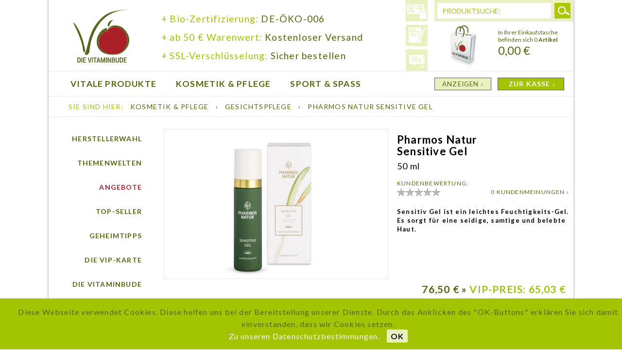

--- FILE ---
content_type: text/html; charset=UTF-8
request_url: https://www.vitaminbude-shop.de/kosmetik-und-pflege/gesichtspflege/pharmos-natur-sensitive-gel
body_size: 14128
content:
<?xml version="1.0" ?>
<!DOCTYPE html PUBLIC "-//W3C//DTD XHTML 1.0 Transitional//EN" "http://www.w3.org/TR/xhtml1/DTD/xhtml1-transitional.dtd">
<html xmlns="http://www.w3.org/1999/xhtml" xml:lang="de">
<head>
<meta http-equiv="Content-Type" content="text/html; charset=utf-8" />
<meta http-equiv="X-UA-Compatible" content="IE=edge,chrome=1" />
<meta name="author" content="Vitaminbude" />
<meta name="copyright" content="#IndexMetaCopyright#" />
<meta name="robots" content="index,follow" />
<meta name="revisit-after" content="15 days" />
<meta name="keywords" content="Aloe, Haut, Vera, oil*, oil, citrus, schwarzen, Öl, Das, Haut., Sie, sichtbar, leichte, grandis, Gel, pentylene, glycol, gum, sesamum, galactoarabinan" />
<meta name="description" content="Sensitiv Gel ist ein leichtes Feuchtigkeits-Gel. Es sorgt für eine seidige, samtige und belebte Haut." />
<link rel="shortcut icon" href="/templates/emotion_vitaminbude/frontend/_resources/images/favicon.ico" type="image/x-icon" />
<meta name="msapplication-navbutton-color" content="#dd4800" />
<meta name="application-name" content="die Vitaminbude" />
<meta name="msapplication-starturl" content="http://www.vitaminbude-shop.de/" />
<meta name="msapplication-window" content="width=1024;height=768" />
<link rel="canonical" href="http://www.vitaminbude-shop.de/kosmetik-und-pflege/gesichtspflege/pharmos-natur-sensitive-gel" />
<title>Pharmos Natur Sensitive Gel | Gesichtspflege | die Vitaminbude</title>
<link type="text/css" media="all" rel="stylesheet" href="/templates/_default/frontend/_resources/styles/framework.css" />
<link type="text/css" media="all" rel="stylesheet" href="/templates/_default/frontend/_resources/styles/style.css" />
<link type="text/css" media="all" rel="stylesheet" href="/templates/_default/frontend/_resources/styles/colors.css" />
<link type="text/css" media="all" rel="stylesheet" href="/templates/_default/frontend/_resources/styles/plugins.css" />
<link type="text/css" media="all" rel="stylesheet" href="/templates/_default/frontend/_resources/styles/enrichments.css" />
<link type="text/css" media="screen, projection" rel="stylesheet" href="/templates/_emotion/frontend/_resources/styles/emotion.css" />
<link href='https://fonts.googleapis.com/css?family=Roboto+Condensed:300,100' rel='stylesheet' type='text/css'>
<link href='https://fonts.googleapis.com/css?family=Lato:400,300,700' rel='stylesheet' type='text/css'>
<link type="text/css" media="screen, projection" rel="stylesheet" href="/templates/emotion_vitaminbude/frontend/_resources/styles/tooltipster.css" />
<link type="text/css" media="print" rel="stylesheet" href="/templates/emotion_vitaminbude/frontend/_resources/styles/print.css" />
<link rel="shortcut icon" href="/templates/emotion_vitaminbude/frontend/_resources/images/favicon.ico" type="image/x-icon" />
<link type="text/css" media="screen, projection" rel="stylesheet" href="/templates/emotion_vitaminbude/frontend/_resources/styles/emotion_vitaminbude.css" />
<link type="text/css" media="screen, projection" rel="stylesheet" href="/templates/emotion_vitaminbude/frontend/_resources/styles/emotion_vitaminbude_ie11.css" />
<!--[if IE 8]>
<link type="text/css" media="screen, projection" rel="stylesheet" href="/templates/emotion_vitaminbude/frontend/_resources/styles/emotion_vitaminbude_ie8.css" />
<![endif]-->
<link type="text/css" media="all" rel="stylesheet" href="/engine/Shopware/Plugins/Default/Frontend/SwagPaymentPaypal/Views/frontend/_resources/styles/paypal.css" />
<link type="text/css" rel="stylesheet" media="print" href="/templates/emotion_vitaminbude/frontend/_resources/styles/print.css" />
<script src="/templates/_default/frontend/_resources/javascript/jquery-1.7.2.min.js"></script>
<script src="/templates/emotion_vitaminbude/frontend/_resources/javascript/jquery.slimscroll.min.js"></script>
<script src="/templates/emotion_vitaminbude/frontend/_resources/javascript/jquery-scrolltofixed-min.js"></script>
<script src="/templates/emotion_vitaminbude/frontend/_resources/javascript/jquery.tooltipster.min.js"></script>
<script type="text/javascript">
//<![CDATA[
var timeNow = 1762569096;
jQuery.controller =  {
'vat_check_enabled': '',
'vat_check_required': '',
'ajax_cart': 'https://www.vitaminbude-shop.de/checkout',
'ajax_search': 'http://www.vitaminbude-shop.de/ajax_search',
'ajax_login': 'https://www.vitaminbude-shop.de/account/ajax_login',
'register': 'https://www.vitaminbude-shop.de/register',
'checkout': 'https://www.vitaminbude-shop.de/checkout',
'ajax_logout': 'https://www.vitaminbude-shop.de/account/ajax_logout',
'ajax_validate': 'https://www.vitaminbude-shop.de/register'
};
var mndCookieExpireDays = '365';
var mndCustomJs = function() {
}
//]]>
</script>
<script type="text/javascript" src="/templates/_default/frontend/_resources/javascript/jquery.shopware.js"></script>
<script type="text/javascript" src="/templates/_emotion/frontend/_resources/javascript/jquery.emotion.js"></script>
<script>
jQuery(document).ready(function($) {
var cok = document.cookie.match(/session-1=([^;])+/g),
sid = (cok && cok[0]) ? cok[0] : null,
par = document.location.search.match(/sPartner=([^&])+/g),
pid = (par && par[0]) ? par[0].substring(9) : null,
cur = document.location.protocol + '//' + document.location.host,
ref = document.referrer.indexOf(cur) === -1 ? document.referrer : null,
url = "https://www.vitaminbude-shop.de/widgets/index/refreshStatistic",
pth = document.location.pathname.replace("/", "/");
url = url.replace('https:', '');
url = url.replace('http:', '');
url += url.indexOf('?') === -1 ? '?' : '&';
url += 'requestPage=' + encodeURI(pth);
url += '&requestController=' + encodeURI("detail");
if(sid) { url += '&' + sid; }
if(pid) { url += '&partner=' + pid; }
if(ref) { url += '&referer=' + encodeURI(ref); }
url += '&articleId=' + encodeURI("19");
//url += '&x-shopware-nocache=' + (new Date()).getTime();
$.ajax({ url: url, dataType: 'jsonp'});
});
</script>
<script type="text/javascript" src="/templates/emotion_vitaminbude/frontend/_resources/javascript/emotion_vitaminbude.js"></script>
<script type="text/javascript">
//<![CDATA[
;(function($) {
var getThumbnailSize = function(configThumbnailSize) {
var thumbnail, thumbnails;
configThumbnailSize = ~~(1 * configThumbnailSize);
thumbnails = {"original":"https:\/\/www.vitaminbude-shop.de\/media\/image\/Pharmos-Natur-Sensitive-Gel.jpg","0":"https:\/\/www.vitaminbude-shop.de\/media\/image\/thumbnail\/Pharmos-Natur-Sensitive-Gel_30x30.jpg","1":"https:\/\/www.vitaminbude-shop.de\/media\/image\/thumbnail\/Pharmos-Natur-Sensitive-Gel_57x57.jpg","2":"https:\/\/www.vitaminbude-shop.de\/media\/image\/thumbnail\/Pharmos-Natur-Sensitive-Gel_105x105.jpg","3":"https:\/\/www.vitaminbude-shop.de\/media\/image\/thumbnail\/Pharmos-Natur-Sensitive-Gel_265x188.jpg","4":"https:\/\/www.vitaminbude-shop.de\/media\/image\/thumbnail\/Pharmos-Natur-Sensitive-Gel_460x411.jpg","5":"https:\/\/www.vitaminbude-shop.de\/media\/image\/thumbnail\/Pharmos-Natur-Sensitive-Gel_720x600.jpg"};
if(thumbnails) {
thumbnail = thumbnails[configThumbnailSize];
} else {
thumbnail = '/templates/_default/frontend/_resources/images/no_picture.jpg';
}
return thumbnail;
};
var configLastArticles = {
'articleId': ~~(1 * '19'),
'linkDetailsRewrited': 'http://www.vitaminbude-shop.de/kosmetik-und-pflege/gesichtspflege/pharmos-natur-sensitive-gel?c=15',
'articleName': 'Sensitive Gel',
'thumbnail': getThumbnailSize('2')
};
$(document).ready(function() {
var numberOfArticles = '5';
var languageCode = '1';
var basePath = '';
$('#detail').lastSeenArticlesCollector({
lastArticles: configLastArticles,
numArticles: numberOfArticles,
shopId: languageCode,
basePath: basePath
});
});
})(jQuery);
//]]>
</script>
<script type="text/javascript">
//<![CDATA[
try {
jQuery(document).ready(function($) {
$.tabNavi = $('#tabs').tabs();
/**
* Find the comment tab
* @ticket #5712 (intern)
* @ticket #100484 (extern)
* @author s.pohl
* @date 2011-07-27
*/
var tabLinks = $('#tabs a'), commentTabIndex;
tabLinks.each(function(i, el) {
var $el = $(el);
if($el.attr('href') == '#comments') {
commentTabIndex = i;
}
});
commentTabIndex = commentTabIndex - 1;
if(window.location.hash == '#bewertung') {
$.tabNavi.tabs('select', commentTabIndex);
}
$('.write_comment').click(function(e) {
e.preventDefault();
$.tabNavi.tabs('select', commentTabIndex);
$('html, body').scrollTop( $("#write_comment").offset().top );
});
});
} catch(err) { if(debug) console.log(err) };
var snippedChoose = "Bitte wählen Sie zuerst eine Variante aus";
var isVariant = false;
var ordernumber = '3695';
var useZoom = '';
var isConfigurator = false;
jQuery.ordernumber = '3695';
//]]>
</script>
<script src="/engine/Shopware/Plugins/Community/Frontend/MndCookieNotice/Views/emotion/frontend/_resources/js/mndcookie.js"></script>
<script type="text/javascript">
//<![CDATA[
var _gaq = _gaq || [];
_gaq.push(['_setAccount', "UA-64326996-1"]);
_gaq.push(['_gat._anonymizeIp']);
_gaq.push(['_trackPageview']);
(function() {
var ga = document.createElement('script'); ga.type = 'text/javascript'; ga.async = true;
ga.src = ('https:' == document.location.protocol ? 'https://ssl' : 'http://www') + '.google-analytics.com/ga.js';
(document.getElementsByTagName('head')[0] || document.getElementsByTagName('body')[0]).appendChild(ga);
})();
//]]>
</script>
<!--[if lte IE 8]>
<style type="text/css" media="screen, projection">
</style>
<![endif]-->
<!--[if lte IE 6]>
<link type="text/css" rel="stylesheet" media="all" href="/templates/_default/frontend/_resources/styles/ie6.css" />
<![endif]-->
<!--[if lte IE 7]>
<link type="text/css" rel="stylesheet" media="all" href="/templates/_emotion/frontend/_resources/styles/ie_emotion.css" />
<![endif]-->
</head>
<body class="ctl_detail">
<div id="outer_wrapper">
<noscript>
<div class="notice bold center noscript_notice">
Um die Vitaminbude in vollem Umfang nutzen zu k&ouml;nnen, empfehlen wir Ihnen Javascript in Ihrem Browser zu aktiveren.
</div>
</noscript>
<div id="top"></div>
<div id="header">
<div class="inner">
<div id="header_left">
<div id="logo" class="grid_5">
<a href="http://www.vitaminbude-shop.de/" title="die Vitaminbude - zur Startseite wechseln">die Vitaminbude</a>
</div>
<div class="header_content">
<div><span class="green">+ Bio-Zertifizierung:</span><span class="green_dark"> DE-ÖKO-006</span></div>
<div><span class="green">+ ab 50 € Warenwert:</span><span class="green_dark"> Kostenloser Versand</span></div>
<div><span class="green">+ SSL-Verschlüsselung:</span><span class="green_dark"> Sicher bestellen</span></div>
</div>
<div class="my_options">
<a href="https://www.vitaminbude-shop.de/account" title="Mein Konto" class="account tooltipp"></a>
<a href="https://www.vitaminbude-shop.de/note" title="Merkzettel"  class="note tooltipp"></a>
<a href="/news/" title="News" class="news tooltipp"></a>
<div class="clear">&nbsp;</div>
</div>
<div id="mainNavigation_header">
<ul>
<li class=" dropactive">
<a href="http://www.vitaminbude-shop.de/vitale-produkte/" title="Vitale Produkte" >
<span>Vitale Produkte</span>
</a>
<ul class="dropdown droplevel0">
<li class="">
<div onclick="location.href='/shopware.php?sViewport=cat&sCategory=8';" style="cursor: pointer; display: block; height: 76px; width: 400px;">
<a class="menu_img" href="http://www.vitaminbude-shop.de/vitale-produkte/nahrungsergaenzung/" style="background: url('/media/image/vitale-produkte-nahrungsergaenzung_.jpg') top right"></a>		     	<div class="text_link"><a href="http://www.vitaminbude-shop.de/vitale-produkte/nahrungsergaenzung/" class="">Nahrungsergänzung</a>
<p></p></div>
</div>
</li>
<li class="">
<div onclick="location.href='/shopware.php?sViewport=cat&sCategory=10';" style="cursor: pointer; display: block; height: 76px; width: 400px;">
<a class="menu_img" href="http://www.vitaminbude-shop.de/vitale-produkte/fruechte-und-knabbereien/" style="background: url('/media/image/vitale-produkte-fruechte-knabbereien.jpg') top right"></a>		     	<div class="text_link"><a href="http://www.vitaminbude-shop.de/vitale-produkte/fruechte-und-knabbereien/" class="">Früchte und Knabbereien</a>
<p></p></div>
</div>
</li>
<li class="">
<div onclick="location.href='/shopware.php?sViewport=cat&sCategory=9';" style="cursor: pointer; display: block; height: 76px; width: 400px;">
<a class="menu_img" href="http://www.vitaminbude-shop.de/vitale-produkte/vitale-lebensmittel/" style="background: url('/media/image/vitale-produkte-vitale-lebensmittel.jpg') top right"></a>		     	<div class="text_link"><a href="http://www.vitaminbude-shop.de/vitale-produkte/vitale-lebensmittel/" class="">Vitale Lebensmittel</a>
<p></p></div>
</div>
</li>
<li class="">
<div onclick="location.href='/shopware.php?sViewport=cat&sCategory=12';" style="cursor: pointer; display: block; height: 76px; width: 400px;">
<a class="menu_img" href="http://www.vitaminbude-shop.de/vitale-produkte/essig-und-oele/" style="background: url('/media/image/vitale-produkte-essig-oele.jpg') top right"></a>		     	<div class="text_link"><a href="http://www.vitaminbude-shop.de/vitale-produkte/essig-und-oele/" class="">Essig & Öle</a>
<p></p></div>
</div>
</li>
<li class="">
<div onclick="location.href='/shopware.php?sViewport=cat&sCategory=13';" style="cursor: pointer; display: block; height: 76px; width: 400px;">
<a class="menu_img" href="http://www.vitaminbude-shop.de/vitale-produkte/tees/" style="background: url('/media/image/vitale-produkte-tees.jpg') top right"></a>		     	<div class="text_link"><a href="http://www.vitaminbude-shop.de/vitale-produkte/tees/" class="">Tees</a>
<p></p></div>
</div>
</li>
<li class="">
<div onclick="location.href='/shopware.php?sViewport=cat&sCategory=24';" style="cursor: pointer; display: block; height: 76px; width: 400px;">
<a class="menu_img" href="http://www.vitaminbude-shop.de/vitale-produkte/diaetetische-und-synbiotische-lebensmittel/" style="background: url('/media/image/vitale-produkte-diaetetische-synbiotische-lebensmittel.jpg') top right"></a>		     	<div class="text_link"><a href="http://www.vitaminbude-shop.de/vitale-produkte/diaetetische-und-synbiotische-lebensmittel/" class="">Diätetische- und Synbiotische-Lebensmittel</a>
<p></p></div>
</div>
</li>
<li class="">
<div onclick="location.href='/shopware.php?sViewport=cat&sCategory=25';" style="cursor: pointer; display: block; height: 76px; width: 400px;">
<div class="text_link"><a href="http://www.vitaminbude-shop.de/vitale-produkte/arzneimittel/" class="">Arzneimittel</a>
<p></p></div>
</div>
</li>
</ul>
</li>
<li class="active dropactive">
<a href="http://www.vitaminbude-shop.de/kosmetik-und-pflege/" title="Kosmetik & Pflege"  class="active">
<span>Kosmetik & Pflege</span>
</a>
<ul class="dropdown droplevel0">
<li class="active">
<div onclick="location.href='/shopware.php?sViewport=cat&sCategory=15';" style="cursor: pointer; display: block; height: 76px; width: 400px;">
<a class="menu_img" href="http://www.vitaminbude-shop.de/kosmetik-und-pflege/gesichtspflege/" style="background: url('/media/image/kosmetik-pflege-gesichtspflege.jpg') top right"></a>		     	<div class="text_link"><a href="http://www.vitaminbude-shop.de/kosmetik-und-pflege/gesichtspflege/" class=" active">Gesichtspflege</a>
<p></p></div>
</div>
</li>
<li class="">
<div onclick="location.href='/shopware.php?sViewport=cat&sCategory=16';" style="cursor: pointer; display: block; height: 76px; width: 400px;">
<a class="menu_img" href="http://www.vitaminbude-shop.de/kosmetik-und-pflege/koerperpflege/" style="background: url('/media/image/kosmetik-pflege-koerperpflege.jpg') top right"></a>		     	<div class="text_link"><a href="http://www.vitaminbude-shop.de/kosmetik-und-pflege/koerperpflege/" class="">Körperpflege</a>
<p></p></div>
</div>
</li>
<li class="">
<div onclick="location.href='/shopware.php?sViewport=cat&sCategory=14';" style="cursor: pointer; display: block; height: 76px; width: 400px;">
<a class="menu_img" href="http://www.vitaminbude-shop.de/kosmetik-und-pflege/haarpflege/" style="background: url('/media/image/kosmetik-pflege-haarpflege.jpg') top right"></a>		     	<div class="text_link"><a href="http://www.vitaminbude-shop.de/kosmetik-und-pflege/haarpflege/" class="">Haarpflege</a>
<p></p></div>
</div>
</li>
<li class="">
<div onclick="location.href='/shopware.php?sViewport=cat&sCategory=17';" style="cursor: pointer; display: block; height: 76px; width: 400px;">
<a class="menu_img" href="http://www.vitaminbude-shop.de/kosmetik-und-pflege/kinder-und-babypflege/" style="background: url('/media/image/kosmetik-pflege-kinderpflege.jpg') top right"></a>		     	<div class="text_link"><a href="http://www.vitaminbude-shop.de/kosmetik-und-pflege/kinder-und-babypflege/" class="">Kinder- und Babypflege</a>
<p></p></div>
</div>
</li>
<li class="">
<div onclick="location.href='/shopware.php?sViewport=cat&sCategory=21';" style="cursor: pointer; display: block; height: 76px; width: 400px;">
<a class="menu_img" href="http://www.vitaminbude-shop.de/kosmetik-und-pflege/mundhygiene/" style="background: url('/media/image/kosmetik-pflege-mundhygiene.jpg') top right"></a>		     	<div class="text_link"><a href="http://www.vitaminbude-shop.de/kosmetik-und-pflege/mundhygiene/" class="">Mundhygiene</a>
<p></p></div>
</div>
</li>
<li class="">
<div onclick="location.href='/shopware.php?sViewport=cat&sCategory=18';" style="cursor: pointer; display: block; height: 76px; width: 400px;">
<a class="menu_img" href="http://www.vitaminbude-shop.de/kosmetik-und-pflege/intimpflege/" style="background: url('/media/image/kosmetik-pflege-intimpflege.jpg') top right"></a>		     	<div class="text_link"><a href="http://www.vitaminbude-shop.de/kosmetik-und-pflege/intimpflege/" class="">Intimpflege</a>
<p></p></div>
</div>
</li>
<li class="">
<div onclick="location.href='/shopware.php?sViewport=cat&sCategory=23';" style="cursor: pointer; display: block; height: 76px; width: 400px;">
<a class="menu_img" href="http://www.vitaminbude-shop.de/kosmetik-und-pflege/aetherische-oele/" style="background: url('/media/image/kosmetik-pflege-aetherische-oele.jpg') top right"></a>		     	<div class="text_link"><a href="http://www.vitaminbude-shop.de/kosmetik-und-pflege/aetherische-oele/" class="">Ätherische Öle</a>
<p></p></div>
</div>
</li>
</ul>
</li>
<li class=" dropactive">
<a href="http://www.vitaminbude-shop.de/sport-und-spass/" title="Sport & Spaß" >
<span>Sport & Spaß</span>
</a>
<ul class="dropdown droplevel0">
<li class="">
<div onclick="location.href='/shopware.php?sViewport=cat&sCategory=19';" style="cursor: pointer; display: block; height: 76px; width: 400px;">
<a class="menu_img" href="http://www.vitaminbude-shop.de/sport-und-spass/trampoline/" style="background: url('/media/image/sport-spass-trampoline.jpg') top right"></a>		     	<div class="text_link"><a href="http://www.vitaminbude-shop.de/sport-und-spass/trampoline/" class="">Trampoline</a>
<p></p></div>
</div>
</li>
<li class="">
<div onclick="location.href='/shopware.php?sViewport=cat&sCategory=20';" style="cursor: pointer; display: block; height: 76px; width: 400px;">
<a class="menu_img" href="http://www.vitaminbude-shop.de/sport-und-spass/trampoline-zubehoer/" style="background: url('/media/image/sport-spass-trampoline-zubehoer.jpg') top right"></a>		     	<div class="text_link"><a href="http://www.vitaminbude-shop.de/sport-und-spass/trampoline-zubehoer/" class="">Trampoline-Zubehör</a>
<p></p></div>
</div>
</li>
</ul>
</li>
<li class="">
<a href="http://www.vitaminbude-shop.de/buecher/" title="Bücher" >
<span>Bücher</span>
</a>
</li>
</ul>
</div>
</div>



<div id="header_right">
    
<div id="searchcontainer" class="grid_20">
	<div class="inner_searchcontainer">
		<form action="/search" method="get" id="searchform">
			
			<input type="text" name="sSearch" id="searchfield" autocomplete="off" value="PRODUKTSUCHE:" maxlength="30"  />
			<input type="submit" id="submit_search_btn" value="Suchen" />
		</form>
		
		
		<div class="ajax_loader">&nbsp;</div>
	</div>
</div>


    <div id="shopnavi">

        
            <div class="grid_6 newbasket">

                <div class="grid_2 last icon">
                    <a href="https://www.vitaminbude-shop.de/checkout/cart" title="Warenkorb">
                        Warenkorb                    </a>
                </div>

                <div class="grid_5 first display">
                    <div class="basket_left">
				<span>
					In Ihrer Einkaufstasche befinden sich 0<span style="font-weight:bolder"> Artikel</span>
				</span>
                    </div>
                    <div class="basket_right">
                        <span class="amount">0,00&nbsp;&euro;</span>
                    </div>
                </div>
                <div class="checkout_actions_bottom">

                    <div class="ajax_basket_container hide_script">
                        <div class="ajax_basket">
                            ANZEIGEN &rsaquo; 
                            
                            <div class="ajax_loader">&nbsp;</div>
                        </div>
                    </div>

                    <div class="grid_2_checkout">
                        <a href="https://www.vitaminbude-shop.de/checkout/cart" title="Warenkorb">
                            ZUR KASSE &rsaquo;
                        </a>
                    </div>
                </div>
                <div class="clear">&nbsp;</div>
            </div>
        

        

    </div>
</div>

</div>
</div>
<div class="clear"></div>
<div id="wrapper">
<div class="wrap_inner">
<div class="container_20">
<div class="grid_16 menu_top">
<div id="breadcrumb" class="detail">
<span class="green">Sie sind hier:</span>
<a href="http://www.vitaminbude-shop.de/kosmetik-und-pflege/" title="Kosmetik & Pflege">
Kosmetik & Pflege
</a>
<span class="sep">&rsaquo;</span>
<a href="http://www.vitaminbude-shop.de/kosmetik-und-pflege/gesichtspflege/" title="Gesichtspflege">
Gesichtspflege
</a>
<span class="sep">&rsaquo;</span>
<a href="http://www.vitaminbude-shop.de/kosmetik-und-pflege/gesichtspflege/pharmos-natur-sensitive-gel" title="Sensitive Gel" class="last">
<strong>Pharmos Natur Sensitive Gel</strong>
</a>
</div>
<div class="clear">
</div>
<div class="clear"></div>
</div>
<div id="content">
<div class="inner">
<div id="left" class="grid_4 first">
<ul id="servicenav">
<li class="sub">
<a                        href="http://www.vitaminbude-shop.de/herstellerwahl"
title="Herstellerwahl" >
Herstellerwahl
</a>
<ul class="sub-pages">
<li><a href="/buecher/" title="Bücher">BÜCHER</a></li>
<li><a href="http://www.vitaminbude-shop.de/baumhaus/" title="Baumhaus">Baumhaus</a></li>
<li><a href="http://www.vitaminbude-shop.de/bio-king/" title="Bio King">Bio King</a></li>
<li><a href="http://www.vitaminbude-shop.de/dinsundhed.net-aps/" title="DinSundhed.net ApS">DinSundhed.net ApS</a></li>
<li><a href="http://www.vitaminbude-shop.de/dr.-niedermaier-pharma/" title="Dr. Niedermaier-Pharma">Dr. Niedermaier-Pharma</a></li>
<li><a href="http://www.vitaminbude-shop.de/dr.-reinwald/" title="Dr. Reinwald">Dr. Reinwald</a></li>
<li><a href="http://www.vitaminbude-shop.de/gaba-gmbh/" title="GABA GmbH">GABA GmbH</a></li>
<li><a href="http://www.vitaminbude-shop.de/gutsmiedl-produkte-gmbh/" title="Gutsmiedl Produkte GmbH">Gutsmiedl Produkte GmbH</a></li>
<li><a href="http://www.vitaminbude-shop.de/innova-vital/" title="Innova Vital">Innova Vital</a></li>
<li><a href="http://www.vitaminbude-shop.de/karo-healthcare-gmbh/" title="Karo Healthcare GmbH">Karo Healthcare GmbH</a></li>
<li><a href="http://www.vitaminbude-shop.de/keimling-naturkost-gmbh/" title="Keimling Naturkost GmbH">Keimling Naturkost GmbH</a></li>
<li><a href="http://www.vitaminbude-shop.de/maharishi/" title="Maharishi">Maharishi</a></li>
<li><a href="http://www.vitaminbude-shop.de/marie-w./" title="marie w.">marie w.</a></li>
<li><a href="http://www.vitaminbude-shop.de/narayana-verlag/" title="Narayana Verlag">Narayana Verlag</a></li>
<li><a href="http://www.vitaminbude-shop.de/natur-vital-gmbh/" title="Natur Vital GmbH">Natur Vital GmbH</a></li>
<li><a href="http://www.vitaminbude-shop.de/supplier/index/sSupplier/266" title="Norsan">Norsan</a></li>
<li><a href="http://www.vitaminbude-shop.de/orthomed-gmbh/" title="Orthomed GmbH">Orthomed GmbH</a></li>
<li><a href="http://www.vitaminbude-shop.de/p.-jentschura/" title="P. Jentschura">P. Jentschura</a></li>
<li><a href="http://www.vitaminbude-shop.de/pharmos-natur/" title="Pharmos Natur">Pharmos Natur</a></li>
<li><a href="http://www.vitaminbude-shop.de/primavera/" title="Primavera">Primavera</a></li>
<li><a href="http://www.vitaminbude-shop.de/seyfried/" title="Seyfried">Seyfried</a></li>
<li><a href="http://www.vitaminbude-shop.de/sonnentor/" title="Sonnentor">Sonnentor</a></li>
<li><a href="http://www.vitaminbude-shop.de/st.-johanser/" title="St. Johanser">St. Johanser</a></li>
<li><a href="http://www.vitaminbude-shop.de/tigogreen/" title="tigogreen">tigogreen</a></li>
<li><a href="http://www.vitaminbude-shop.de/ullstein/" title="Ullstein">Ullstein</a></li>
<li><a href="http://www.vitaminbude-shop.de/oelmuehle-solling-gmbh/" title="Ölmühle Solling GmbH">Ölmühle Solling GmbH</a></li>
</ul>
</li>
<li class="sub">
<a                        href="/winter"
title="Themenwelten" target="_parent">
Themenwelten
</a>
<ul class="sub-pages">
<li><a href="http://www.vitaminbude-shop.de/custom/index/sCustom/59" title="Herbstzeit">Herbstzeit</a></li>
<li><a href="http://www.vitaminbude-shop.de/custom/index/sCustom/60" title="Säure-Basen-Haushalt">Säure-Basen-Haushalt</a></li>
<li><a href="http://www.vitaminbude-shop.de/custom/index/sCustom/61" title="Schwangerschaft">Schwangerschaft</a></li>
<li><a href="http://www.vitaminbude-shop.de/custom/index/sCustom/62" title="Für`s Baby">Für`s Baby</a></li>
<li><a href="http://www.vitaminbude-shop.de/custom/index/sCustom/63" title="Wechseljahre">Wechseljahre</a></li>
<li><a href="http://www.vitaminbude-shop.de/custom/index/sCustom/71" title="Geschenkideen">Geschenkideen</a></li>
</ul>
</li>
<li >
<a style="color: #ab2029";                        href="http://www.vitaminbude-shop.de/campaign/index/emotionId/14"
title="Angebote" target="_parent">
Angebote
</a>
</li>
<li >
<a                        href="http://www.vitaminbude-shop.de/top-seller"
title="Top-Seller" target="_parent">
Top-Seller
</a>
</li>
<li >
<a                        href="http://www.vitaminbude-shop.de/geheimtipps"
title="Geheimtipps" target="_parent">
Geheimtipps
</a>
</li>
<li >
<a                        href="/vip-karte/vip-karte-1.-jahr"
title="Die vip-Karte" target="_parent">
Die vip-Karte
</a>
</li>
<li class="sub">
<a                        href="/custom/index/sCustom/69"
title="Die Vitaminbude" target="_parent">
Die Vitaminbude
</a>
<ul class="sub-pages">
<li><a href="/news/" title="Aktuelles">Aktuelles</a></li>
<li><a href="/unser-ladengeschaeft" title="Unser Ladengeschäft">Unser Ladengeschäft</a></li>
<li><a href="/unsere-philosophie-die-5-saeulen" title="Unsere Philosophie: Die 5 Säulen">Unsere Philosophie: Die 5 Säulen</a></li>
<li><a href="/die-vitaminbude-stellt-sich-vor" title="Die Vitaminbude stellt sich vor">Die Vitaminbude stellt sich vor</a></li>
</ul>
</li>
</ul>
<div class="clear"></div>
<div id="vip_left">
<a title="die vip-Karte" href="/vip-karte/vip-karte-1.-jahr"></a>
</div>
<div class="clear">&nbsp;</div>
</div>
<div id="detail" class="grid_16 first last" itemscope itemtype="http://data-vocabulary.org/Product">
<div id="detailbox">
<div class="left">
<div id="img" class="grid_6 first">
<div class="wrapper">
<a id="zoom1" href="https://www.vitaminbude-shop.de/media/image/thumbnail/Pharmos-Natur-Sensitive-Gel_720x600.jpg" title="Sensitive Gel"  rel="lightbox[3695]">
<img src="https://www.vitaminbude-shop.de/media/image/thumbnail/Pharmos-Natur-Sensitive-Gel_460x411.jpg" alt="Sensitive Gel" title="Sensitive Gel" />
</a>
<div id='img_1_3695' class="displaynone">
<a title="Sensitive Gel" class="bundleImg" style="background-image: url(https://www.vitaminbude-shop.de/media/image/thumbnail/Pharmos-Natur-Sensitive-Gel_57x57.jpg);cursor:pointer"></a>
</div>
</div>
</div>
</div>
<div class="right">
<h2>Pharmos Natur<br />Sensitive Gel</h2>
<p class="volume_article">50 ml</p>
<div class="detail_comments">
<p class="DetailCommentsHeader">KUNDENBEWERTUNG:</p>
<span class="star star0.00">Star Rating</span>
<span class="comment_numbers"><a href="#write_comment" class="write_comment" rel="nofollow" title="#DetailLinkReview#">0 KUNDENMEINUNGEN &rsaquo;</a></span>
</div>
<div id="detailbox_middle" class="grid_4">
</div>
<div class="right" id="buybox">					<div id="detail_more"></div>
<p class="additional_text">Sensitiv Gel ist ein leichtes Feuchtigkeits-Gel. Es sorgt für eine seidige, samtige und belebte Haut.
</p>
</div>
</div>
<div class="clear">&nbsp;</div>
<div class="detail_box_bottom">
<div class="detail_box_bottom_top">
<meta itemprop="brand" content="Pharmos Natur" />
<meta itemprop="name" content="Sensitive Gel" />
<meta itemprop="image" content="https://www.vitaminbude-shop.de/media/image/thumbnail/Pharmos-Natur-Sensitive-Gel_265x188.jpg" />
<meta itemprop="description" content=" Ein harmonisierendes Aloe Vera Gel für die besonders&amp;nbsp;empfindsame Haut.&amp;nbsp;Das leichte Feuchtigkeits-Gel&amp;nbsp;belebt mit rein pflanzlichen Wirkstoffen die Gesichtshaut. Mit&amp;nbsp;Bio Aloe Vera&amp;nbsp;und Öl aus dem schwarzen Sesam gibt dieses leichte Feuchtigkeits-Gel der Haut viel Feuchtigkeit, neue Elastizität und lebendige Frische. Das Bio&amp;nbsp;Aloe Vera Gel&amp;nbsp;erhöht die Widerstandskraft der Haut, verwöhnt die Haut und beugt Hautirritationen vor. Das beruhigende Aloe Vera Gel ist entzündungshemmend, reduziert Rötungen und belebt die Haut. Trockenheitsfältchen und -linien lassen sich sichtbar mildern. Der&amp;nbsp;Hautstoffwechsel wird angeregt. Gereizte, empfindliche Hautpartien beruhigen sich. Die empfindsame Haut wirkt sichtbar geschmeidiger, samtiger und jugendlicher. Ausstrahlung pur.
Anwendung :  Mischen Sie Sensitiv-Gel mit 3-5 Tropfen Cell-Vital Aromapflegeöl und tragen Sie es auf die Haut von Gesicht, Hals und Dekolleté auf.
Tipp :  Für jugendliche Haut. Nach dem Rasieren.
Inhaltsstoffe :  100% reiner Aloe Vera BioUrsaft, Öl aus dem schwarzen Sesam.  86%: Aloe Barbadensis -naturbelassener Bio Aloe Vera Frischpflanzensaft - aloe vera L.*, 14%: pentylene glycol, sesamum indicum nigrum, galactoarabinan, astragalus gummifer gum, citrus grandis peel &amp; seed extract, ascorbic acid, glycerin, santalum album oil, lavandula angustifolia oil*, aniba rosaeodora oil*, citrus grandis oil, citrus aurantium dulcis oil*, pelargonium graveolens oil*, cymbopogon martinii oil, limonene**, linalool**, citronellol**, geraniol**   *aus kontrolliert biologischem Anbau **Bestandteile des Duftes " />
<meta itemprop="category" content="Kosmetik & Pflege > Gesichtspflege" />
<meta itemprop="identifier" content="sku:3695" />
<meta itemprop="currency" content="EUR" />
<meta itemprop="price" content="76.5" />
<meta itemprop="seller" content="die Vitaminbude" />
<meta itemprop="availability" content="out_of_stock" />
<meta itemprop="quantity" content="-1" />
<meta itemprop="offerUrl" content="http://www.vitaminbude-shop.de/kosmetik-und-pflege/gesichtspflege/pharmos-natur-sensitive-gel" />
<div class='article_details_bottom'>
<div class='article_details_price'>
<strong >
76,50&nbsp;&euro; &raquo;
</strong>
<span class="green">VIP-PREIS: 65,03&nbsp;&euro;</span>
</div>
<div class="article_details_price_unit">
<span class="smallsize">
(153,00&nbsp;&euro; » <span class="green">VIP-PREIS: 130,06&nbsp;&euro;</span> / 100 ml)
</span>
</div>
</div>
</div>
<div class="detail_box_bottom_bottom">
<div class="detail_box_bottom_left">
<div class="delivery_container">
<p class="DetailDateDeliverable">LIEFERBAR:&nbsp;</p>
<p class="deliverable3">
<span class="frontend_plugins_index_delivery_informations"> Lieferzeit ca. 5 Tage</span>
</p>
</div>
<p style="clear: both;" class="DetailOrdernumber">ARTIKELNUMMER: 3695</p></div>
<div class="detail_box_bottom_right">
<form name="sAddToBasket" method="post" action="https://www.vitaminbude-shop.de/checkout/addArticle" class="basketform">
<input type="hidden" name="sActionIdentifier" value="" />
<input type="hidden" name="sAddAccessories" id="sAddAccessories" value="" />
<input type="hidden" name="sAdd" value="3695" />
<div id="detailCartButton" >
<input type="hidden" id="sQuantity" name="sQuantity" value="1" />
<a class="DetailLinkNotepad" href="https://www.vitaminbude-shop.de/note/add/ordernumber/3695" rel="nofollow" title="AUF DEN MERKZETTEL &rsaquo;">
<span class="frontend_detail_buy">AUF DEN MERKZETTEL &rsaquo;</span>
</a>
<input type="submit" id="basketButton"title="IN DEN WARENKORB &rsaquo;" name="IN DEN WARENKORB &rsaquo;" value="IN DEN WARENKORB &rsaquo;" style="; cursor: pointer" />
</div>
<div class="space">&nbsp;</div>
</form>
</div>
</div>
</div>
<div class="clear">&nbsp;</div>
</div>
<script type="text/javascript">
(function($) {
$(document).ready(function() {
$('.same-supplier-slider').ajaxSlider('locale', {
'height': 150,
'width': 843,
'scrollWidth': 843,
'title': 'Weitere Produkte des gleichen Herstellers:',
'titleClass': 'headingbox_nobg',
'headline': true,
'navigation': false,
'showNumbers': false,
'containerCSS': {
'marginBottom': '20px'
}
});
});
})(jQuery);
</script>
<div class="same-supplier-slider">
<div class="slide">
<div class="article_box">
<a style="background: url(https://www.vitaminbude-shop.de/media/image/thumbnail/Pharmos-Natur-Refreshing-Body-Lotion_265x188.jpg) no-repeat scroll center center transparent; background-size: 100% 100%" class="artbox_thumb" title="Body Lotion Refreshing" href="http://www.vitaminbude-shop.de/kosmetik-und-pflege/gesichtspflege/pharmos-natur-body-lotion-refreshing">
</a>
<p class="article_name">
Body Lotion Refreshing
</p>
</div>
<div class="article_box">
<a style="background: url(https://www.vitaminbude-shop.de/media/image/thumbnail/Pharmos-Natur-Rohini-Cream_265x188.jpg) no-repeat scroll center center transparent; background-size: 100% 100%" class="artbox_thumb" title="Rohini Regenerating Cream" href="http://www.vitaminbude-shop.de/kosmetik-und-pflege/gesichtspflege/pharmos-natur-rohini-regenerating-cream">
</a>
<p class="article_name">
Rohini Regenerating ...
</p>
</div>
<div class="article_box">
<a style="background: url(https://www.vitaminbude-shop.de/media/image/thumbnail/Pharmos-Natur-Rohini-Fluid_265x188.jpg) no-repeat scroll center center transparent; background-size: 100% 100%" class="artbox_thumb" title="Rohini Regenerating Fluid" href="http://www.vitaminbude-shop.de/kosmetik-und-pflege/gesichtspflege/pharmos-natur-rohini-regenerating-fluid">
</a>
<p class="article_name">
Rohini Regenerating ...
</p>
</div>
<div class="article_box">
<a style="background: url(https://www.vitaminbude-shop.de/media/image/thumbnail/Pharmos-Natur-Tanning-Oil_265x188.jpg) no-repeat scroll center center transparent; background-size: 100% 100%" class="artbox_thumb" title="Tanning Oil, LSF 8" href="http://www.vitaminbude-shop.de/kosmetik-und-pflege/koerperpflege/pharmos-natur-sun-harmony-tanning-oil-lsf-8">
</a>
<p class="article_name">
Tanning Oil, LSF 8
</p>
</div>
</div>
<div class="pages"></div>                    <div class="slide">
<div class="article_box">
<a style="background: url(https://www.vitaminbude-shop.de/media/image/thumbnail/Pharmos-Natur-Sun-Harmony-Face-Protect-Cream_265x188.png) no-repeat scroll center center transparent; background-size: 100% 100%" class="artbox_thumb" title="Face Protect Cream, LSF 30" href="http://www.vitaminbude-shop.de/kosmetik-und-pflege/gesichtspflege/pharmos-natur-sun-harmony-face-protect-cream-lsf-30">
</a>
<p class="article_name">
Face Protect Cream, ...
</p>
</div>
<div class="article_box">
<a style="background: url(https://www.vitaminbude-shop.de/media/image/thumbnail/Pharmos-Natur-Aloe-Vera-Bio-Ursaft-Kur-neu_265x188.jpg) no-repeat scroll center center transparent; background-size: 100% 100%" class="artbox_thumb" title="Aloe Vera Kurpackung" href="http://www.vitaminbude-shop.de/vitale-produkte/vitale-lebensmittel/pharmos-natur-aloe-vera-kurpackung">
</a>
<p class="article_name">
Aloe Vera Kurpackung
</p>
</div>
<div class="article_box">
<a style="background: url(https://www.vitaminbude-shop.de/media/image/thumbnail/Pharmos-Natur-Papayavera_265x188.jpg) no-repeat scroll center center transparent; background-size: 100% 100%" class="artbox_thumb" title="PapayaVera bio" href="http://www.vitaminbude-shop.de/vitale-produkte/vitale-lebensmittel/pharmos-natur-papayavera-bio">
</a>
<p class="article_name">
PapayaVera bio
</p>
</div>
<div class="article_box">
<a style="background: url(https://www.vitaminbude-shop.de/media/image/thumbnail/Pharmos-Natur-Decollete-Body-Cream5ea97ec79bd60_265x188.jpg) no-repeat scroll center center transparent; background-size: 100% 100%" class="artbox_thumb" title="LYA Décolleté Body Cream" href="http://www.vitaminbude-shop.de/kosmetik-und-pflege/koerperpflege/pharmos-natur-lya-decollete-body-cream">
</a>
<p class="article_name">
LYA Décolleté Body C...
</p>
</div>
</div>
<div class="pages"></div>                    <div class="slide">
<div class="article_box">
<a style="background: url(https://www.vitaminbude-shop.de/media/image/thumbnail/Pharmos-Natur-Men-Shaving-Cleansing-Gel_265x188.jpg) no-repeat scroll center center transparent; background-size: 100% 100%" class="artbox_thumb" title="Cleansing & Shaving Gel" href="http://www.vitaminbude-shop.de/kosmetik-und-pflege/gesichtspflege/pharmos-natur-men-cleansing-und-shaving-gel">
</a>
<p class="article_name">
Cleansing & Shaving Gel
</p>
</div>
<div class="article_box">
<a style="background: url(https://www.vitaminbude-shop.de/media/image/thumbnail/Pharmos-Natur-Body-Power-Lotion_265x188.jpg) no-repeat scroll center center transparent; background-size: 100% 100%" class="artbox_thumb" title="Body & Power Lotion" href="http://www.vitaminbude-shop.de/kosmetik-und-pflege/koerperpflege/pharmos-natur-men-body-und-power-lotion">
</a>
<p class="article_name">
Body & Power Lotion
</p>
</div>
<div class="article_box">
<a style="background: url(https://www.vitaminbude-shop.de/media/image/thumbnail/Pharmos-Natur-Men-Effekt-Serum_265x188.jpg) no-repeat scroll center center transparent; background-size: 100% 100%" class="artbox_thumb" title="Effect Serum Men" href="http://www.vitaminbude-shop.de/kosmetik-und-pflege/gesichtspflege/pharmos-natur-men-effect-serum-men">
</a>
<p class="article_name">
Effect Serum Men
</p>
</div>
<div class="article_box">
<a style="background: url(https://www.vitaminbude-shop.de/media/image/thumbnail/Pharmos-Natur-Yaconvera-Saft_265x188.jpg) no-repeat scroll center center transparent; background-size: 100% 100%" class="artbox_thumb" title="YaconVera Ursaft" href="http://www.vitaminbude-shop.de/vitale-produkte/vitale-lebensmittel/pharmos-natur-yaconvera-ursaft">
</a>
<p class="article_name">
YaconVera Ursaft
</p>
</div>
</div>
<div class="pages"></div>                    <div class="slide">
<div class="article_box">
<a style="background: url(https://www.vitaminbude-shop.de/media/image/thumbnail/Pharmos-Natur-Moringavera_265x188.jpg) no-repeat scroll center center transparent; background-size: 100% 100%" class="artbox_thumb" title="MoringaVera" href="http://www.vitaminbude-shop.de/vitale-produkte/vitale-lebensmittel/pharmos-natur-moringavera">
</a>
<p class="article_name">
MoringaVera
</p>
</div>
<div class="article_box">
<a style="background: url(https://www.vitaminbude-shop.de/media/image/thumbnail/Pharmos-Natur-Rohini-Serum-Set_265x188.jpg) no-repeat scroll center center transparent; background-size: 100% 100%" class="artbox_thumb" title="Rohini Regenerating Serum" href="http://www.vitaminbude-shop.de/kosmetik-und-pflege/gesichtspflege/pharmos-natur-rohini-regenerating-serum">
</a>
<p class="article_name">
Rohini Regenerating ...
</p>
</div>
<div class="article_box">
<a style="background: url(https://www.vitaminbude-shop.de/media/image/thumbnail/Pharmos-Natur-Skinbeard-oil_265x188.jpg) no-repeat scroll center center transparent; background-size: 100% 100%" class="artbox_thumb" title="Skin & Beard Oil" href="http://www.vitaminbude-shop.de/kosmetik-und-pflege/gesichtspflege/pharmos-natur-skin-und-beard-oil">
</a>
<p class="article_name">
Skin & Beard Oil
</p>
</div>
<div class="article_box">
<a style="background: url(https://www.vitaminbude-shop.de/media/image/thumbnail/Pharmos-Natur-Detoxing-Oil_265x188.jpg) no-repeat scroll center center transparent; background-size: 100% 100%" class="artbox_thumb" title="Detoxing Oil" href="http://www.vitaminbude-shop.de/kosmetik-und-pflege/gesichtspflege/pharmos-natur-detoxing-oil">
</a>
<p class="article_name">
Detoxing Oil
</p>
</div>
</div>
<div class="pages"></div>                    <div class="slide">
<div class="article_box">
<a style="background: url(https://www.vitaminbude-shop.de/media/image/thumbnail/Pharmos-Natur-Calming-Body-Lotion_265x188.jpg) no-repeat scroll center center transparent; background-size: 100% 100%" class="artbox_thumb" title="Body Lotion Calming" href="http://www.vitaminbude-shop.de/kosmetik-und-pflege/gesichtspflege/pharmos-natur-body-lotion-calming">
</a>
<p class="article_name">
Body Lotion Calming
</p>
</div>
<div class="article_box">
<a style="background: url(https://www.vitaminbude-shop.de/media/image/thumbnail/Pharmos-Natur-Lift-Repair-Hyaluronic-Serum_265x188.jpg) no-repeat scroll center center transparent; background-size: 100% 100%" class="artbox_thumb" title="LYA Lift & Repair Hyaluronic Serum" href="http://www.vitaminbude-shop.de/kosmetik-und-pflege/gesichtspflege/pharmos-natur-lya-lift-und-repair-hyaluronic-serum">
</a>
<p class="article_name">
LYA Lift & Repair Hy...
</p>
</div>
<div class="article_box">
<a style="background: url(https://www.vitaminbude-shop.de/media/image/thumbnail/Geschenkset-Love_265x188.jpg) no-repeat scroll center center transparent; background-size: 100% 100%" class="artbox_thumb" title="Geschenkset LOVE" href="http://www.vitaminbude-shop.de/kosmetik-und-pflege/gesichtspflege/pharmos-natur-geschenkset-love">
</a>
<p class="article_name">
Geschenkset LOVE
</p>
</div>
<div class="article_box">
<a style="background: url(https://www.vitaminbude-shop.de/media/image/thumbnail/Pharmos-Natur-Enzyme-Peeling_265x188.jpg) no-repeat scroll center center transparent; background-size: 100% 100%" class="artbox_thumb" title="LYA Enzyme Peeling" href="http://www.vitaminbude-shop.de/kosmetik-und-pflege/gesichtspflege/pharmos-natur-lya-enzyme-peeling">
</a>
<p class="article_name">
LYA Enzyme Peeling
</p>
</div>
</div>
<div class="pages"></div>                    <div class="slide">
<div class="article_box">
<a style="background: url(https://www.vitaminbude-shop.de/media/image/thumbnail/Pharmos-Natur-Sun-Harmony-Body-Protect-Cream_265x188.png) no-repeat scroll center center transparent; background-size: 100% 100%" class="artbox_thumb" title="Body Protect Cream, LSF 20" href="http://www.vitaminbude-shop.de/kosmetik-und-pflege/koerperpflege/pharmos-natur-sun-harmony-body-protect-cream-lsf-20">
</a>
<p class="article_name">
Body Protect Cream, ...
</p>
</div>
<div class="article_box">
<a style="background: url(https://www.vitaminbude-shop.de/media/image/thumbnail/Pharmos-Natur-Tee-Rejuvenation-Beutel_265x188.jpg) no-repeat scroll center center transparent; background-size: 100% 100%" class="artbox_thumb" title="Rejuvenation Tee im Beutel" href="http://www.vitaminbude-shop.de/vitale-produkte/tees/pharmos-natur-rejuvenation-tee-im-beutel">
</a>
<p class="article_name">
Rejuvenation Tee im ...
</p>
</div>
<div class="article_box">
<a style="background: url(https://www.vitaminbude-shop.de/media/image/thumbnail/Men-Geschenkset_265x188.jpg) no-repeat scroll center center transparent; background-size: 100% 100%" class="artbox_thumb" title="Geschenkset for Men klein" href="http://www.vitaminbude-shop.de/kosmetik-und-pflege/gesichtspflege/pharmos-natur-geschenkset-for-men-klein">
</a>
<p class="article_name">
Geschenkset for Men ...
</p>
</div>
<div class="article_box">
<a style="background: url(https://www.vitaminbude-shop.de/media/image/thumbnail/Pharmos-Natur-Terminaliavera-Kapseln_265x188.jpg) no-repeat scroll center center transparent; background-size: 100% 100%" class="artbox_thumb" title="TerminaliaVera" href="http://www.vitaminbude-shop.de/vitale-produkte/nahrungsergaenzung/pharmos-natur-terminaliavera">
</a>
<p class="article_name">
TerminaliaVera
</p>
</div>
</div>
<div class="pages"></div>                    <div class="slide">
<div class="article_box">
<a style="background: url(https://www.vitaminbude-shop.de/media/image/thumbnail/Pharmos-Natur-Aloevera-Saft-gross_265x188.jpg) no-repeat scroll center center transparent; background-size: 100% 100%" class="artbox_thumb" title="Aloe Vera BioUrsaft" href="http://www.vitaminbude-shop.de/detail/index/sArticle/960">
</a>
<p class="article_name">
Aloe Vera BioUrsaft
</p>
</div>
<div class="article_box">
<a style="background: url(https://www.vitaminbude-shop.de/media/image/thumbnail/Pharmos-Natur-Aloevera-Saft-klein_265x188.jpg) no-repeat scroll center center transparent; background-size: 100% 100%" class="artbox_thumb" title="Aloe Vera BioUrsaft" href="http://www.vitaminbude-shop.de/vitale-produkte/vitale-lebensmittel/pharmos-natur-aloe-vera-bioursaft">
</a>
<p class="article_name">
Aloe Vera BioUrsaft
</p>
</div>
<div class="article_box">
<a style="background: url(https://www.vitaminbude-shop.de/media/image/thumbnail/Pharmos-Natur-Boswellia-Vera_265x188.jpg) no-repeat scroll center center transparent; background-size: 100% 100%" class="artbox_thumb" title="BoswelliaVera" href="http://www.vitaminbude-shop.de/kosmetik-und-pflege/koerperpflege/pharmos-natur-boswelliavera">
</a>
<p class="article_name">
BoswelliaVera
</p>
</div>
<div class="article_box">
<a style="background: url(https://www.vitaminbude-shop.de/media/image/thumbnail/Balancing-Geschenkset_265x188.jpg) no-repeat scroll center center transparent; background-size: 100% 100%" class="artbox_thumb" title="Geschenkset Balancing klein" href="http://www.vitaminbude-shop.de/kosmetik-und-pflege/gesichtspflege/pharmos-natur-geschenkset-balancing-klein">
</a>
<p class="article_name">
Geschenkset Balancin...
</p>
</div>
</div>
<div class="pages"></div>                    <div class="slide">
<div class="article_box">
<a style="background: url(https://www.vitaminbude-shop.de/media/image/thumbnail/Pharmos-Natur-Jujubevera60d05a630c5b8_265x188.jpg) no-repeat scroll center center transparent; background-size: 100% 100%" class="artbox_thumb" title="JujubeVera Fruchtpulver" href="http://www.vitaminbude-shop.de/vitale-produkte/vitale-lebensmittel/pharmos-natur-jujubevera-fruchtpulver">
</a>
<p class="article_name">
JujubeVera Fruchtpulver
</p>
</div>
<div class="article_box">
<a style="background: url(https://www.vitaminbude-shop.de/media/image/thumbnail/Pharmos-Natur-Power-Cream5fd376d0a7525_265x188.jpg) no-repeat scroll center center transparent; background-size: 100% 100%" class="artbox_thumb" title="LYA Power Cream" href="http://www.vitaminbude-shop.de/kosmetik-und-pflege/gesichtspflege/pharmos-natur-lya-power-cream">
</a>
<p class="article_name">
LYA Power Cream
</p>
</div>
<div class="article_box">
<a style="background: url(https://www.vitaminbude-shop.de/media/image/thumbnail/Pharmos-Natur-Regenerating-Mask_265x188.jpg) no-repeat scroll center center transparent; background-size: 100% 100%" class="artbox_thumb" title="Regenerating Mask" href="http://www.vitaminbude-shop.de/kosmetik-und-pflege/gesichtspflege/pharmos-natur-regenerating-mask">
</a>
<p class="article_name">
Regenerating Mask
</p>
</div>
<div class="article_box">
<a style="background: url(https://www.vitaminbude-shop.de/media/image/thumbnail/Pharmos-Natur-Balancing-Oil_265x188.jpg) no-repeat scroll center center transparent; background-size: 100% 100%" class="artbox_thumb" title="Balancing Oil" href="http://www.vitaminbude-shop.de/kosmetik-und-pflege/koerperpflege/pharmos-natur-balancing-oil">
</a>
<p class="article_name">
Balancing Oil
</p>
</div>
</div>
<div class="pages"></div>                    <div class="slide">
<div class="article_box">
<a style="background: url(https://www.vitaminbude-shop.de/media/image/thumbnail/Pharmos-Natur-Nourishing-Oil_265x188.jpg) no-repeat scroll center center transparent; background-size: 100% 100%" class="artbox_thumb" title="Nourishing Oil" href="http://www.vitaminbude-shop.de/kosmetik-und-pflege/koerperpflege/pharmos-natur-nourishing-oil">
</a>
<p class="article_name">
Nourishing Oil
</p>
</div>
<div class="article_box">
<a style="background: url(https://www.vitaminbude-shop.de/media/image/thumbnail/Pharmos-Natur-Lip-Balm_265x188.jpg) no-repeat scroll center center transparent; background-size: 100% 100%" class="artbox_thumb" title="Lip Balm" href="http://www.vitaminbude-shop.de/kosmetik-und-pflege/gesichtspflege/pharmos-natur-lip-balm">
</a>
<p class="article_name">
Lip Balm
</p>
</div>
<div class="article_box">
<a style="background: url(https://www.vitaminbude-shop.de/media/image/thumbnail/Pharmos-Natur-Harmonizing-Oil_265x188.jpg) no-repeat scroll center center transparent; background-size: 100% 100%" class="artbox_thumb" title="Harmonizing Oil" href="http://www.vitaminbude-shop.de/kosmetik-und-pflege/gesichtspflege/pharmos-natur-harmonizing-oil">
</a>
<p class="article_name">
Harmonizing Oil
</p>
</div>
<div class="article_box">
<a style="background: url(https://www.vitaminbude-shop.de/media/image/thumbnail/Pharmos-Natur-Body-Lotion_265x188.jpg) no-repeat scroll center center transparent; background-size: 100% 100%" class="artbox_thumb" title="Body Lotion" href="http://www.vitaminbude-shop.de/kosmetik-und-pflege/koerperpflege/pharmos-natur-body-lotion">
</a>
<p class="article_name">
Body Lotion
</p>
</div>
</div>
<div class="pages"></div>                    <div class="slide">
<div class="article_box">
<a style="background: url(https://www.vitaminbude-shop.de/media/image/thumbnail/Pharmos-Natur-Revitalizing-Gel_265x188.jpg) no-repeat scroll center center transparent; background-size: 100% 100%" class="artbox_thumb" title="Revitalizing Gel" href="http://www.vitaminbude-shop.de/kosmetik-und-pflege/gesichtspflege/pharmos-natur-revitalizing-gel">
</a>
<p class="article_name">
Revitalizing Gel
</p>
</div>
<div class="article_box">
<a style="background: url(https://www.vitaminbude-shop.de/media/image/thumbnail/Pharmos-Natur-Day-Protect-Cream_265x188.jpg) no-repeat scroll center center transparent; background-size: 100% 100%" class="artbox_thumb" title="Day Protect Cream" href="http://www.vitaminbude-shop.de/kosmetik-und-pflege/gesichtspflege/pharmos-natur-day-protect-cream">
</a>
<p class="article_name">
Day Protect Cream
</p>
</div>
<div class="article_box">
<a style="background: url(https://www.vitaminbude-shop.de/media/image/thumbnail/Pharmos-Natur-Regenerating-Shampoo_265x188.jpg) no-repeat scroll center center transparent; background-size: 100% 100%" class="artbox_thumb" title="Regenerating Shampoo" href="http://www.vitaminbude-shop.de/kosmetik-und-pflege/haarpflege/pharmos-natur-regenerating-shampoo">
</a>
<p class="article_name">
Regenerating Shampoo
</p>
</div>
<div class="article_box">
<a style="background: url(https://www.vitaminbude-shop.de/media/image/thumbnail/Pharmos-Natur-Nourishing-Rose-Cream_265x188.jpg) no-repeat scroll center center transparent; background-size: 100% 100%" class="artbox_thumb" title="Nourishing Rose Cream" href="http://www.vitaminbude-shop.de/kosmetik-und-pflege/gesichtspflege/pharmos-natur-nourishing-rose-cream">
</a>
<p class="article_name">
Nourishing Rose Cream
</p>
</div>
</div>
<div class="pages"></div>                    <div class="slide">
<div class="article_box">
<a style="background: url(https://www.vitaminbude-shop.de/media/image/thumbnail/Pharmos-Natur-Care-Balm_265x188.jpg) no-repeat scroll center center transparent; background-size: 100% 100%" class="artbox_thumb" title="Care Balm" href="http://www.vitaminbude-shop.de/kosmetik-und-pflege/gesichtspflege/pharmos-natur-care-balm">
</a>
<p class="article_name">
Care Balm
</p>
</div>
<div class="article_box">
<a style="background: url(https://www.vitaminbude-shop.de/media/image/thumbnail/Pharmos-Natur-Sesamkraft60d05b32c0c07_265x188.jpg) no-repeat scroll center center transparent; background-size: 100% 100%" class="artbox_thumb" title="Sesamkraft" href="http://www.vitaminbude-shop.de/vitale-produkte/nahrungsergaenzung/pharmos-natur-sesamkraft">
</a>
<p class="article_name">
Sesamkraft
</p>
</div>
<div class="article_box">
<a style="background: url(https://www.vitaminbude-shop.de/media/image/thumbnail/Pharmos-Natur-Cleansing-Gel_265x188.jpg) no-repeat scroll center center transparent; background-size: 100% 100%" class="artbox_thumb" title="Cleansing Gel" href="http://www.vitaminbude-shop.de/kosmetik-und-pflege/gesichtspflege/pharmos-natur-cleansing-gel">
</a>
<p class="article_name">
Cleansing Gel
</p>
</div>
</div>
<div class="pages"></div>                    <div class="slide">
<div class="article_box">
<a style="background: url(https://www.vitaminbude-shop.de/media/image/thumbnail/Pharmos-Natur-Vitalizing-Oil_265x188.jpg) no-repeat scroll center center transparent; background-size: 100% 100%" class="artbox_thumb" title="Vitalizing Oil" href="http://www.vitaminbude-shop.de/kosmetik-und-pflege/gesichtspflege/pharmos-natur-vitalizing-oil">
</a>
<p class="article_name">
Vitalizing Oil
</p>
</div>
<div class="article_box">
<a style="background: url(https://www.vitaminbude-shop.de/media/image/thumbnail/Pharmos-Natur-Vitamin-Booster_265x188.jpg) no-repeat scroll center center transparent; background-size: 100% 100%" class="artbox_thumb" title="Vitamin Booster" href="http://www.vitaminbude-shop.de/kosmetik-und-pflege/gesichtspflege/pharmos-natur-vitamin-booster">
</a>
<p class="article_name">
Vitamin Booster
</p>
</div>
<div class="article_box">
<a style="background: url(https://www.vitaminbude-shop.de/media/image/thumbnail/Pharmos-Natur-Rejuvenation-lose_265x188.jpg) no-repeat scroll center center transparent; background-size: 100% 100%" class="artbox_thumb" title="Rejuvenation Tee Lose" href="http://www.vitaminbude-shop.de/vitale-produkte/tees/pharmos-natur-rejuvenation-tee-lose">
</a>
<p class="article_name">
Rejuvenation Tee Lose
</p>
</div>
<div class="article_box">
<a style="background: url(https://www.vitaminbude-shop.de/media/image/thumbnail/Pharmos-Natur-Moisturizing-Spray_265x188.jpg) no-repeat scroll center center transparent; background-size: 100% 100%" class="artbox_thumb" title="Moisturizing Spray" href="http://www.vitaminbude-shop.de/kosmetik-und-pflege/gesichtspflege/pharmos-natur-moisturizing-spray">
</a>
<p class="article_name">
Moisturizing Spray
</p>
</div>
</div>
<div class="pages"></div>                    <div class="slide">
<div class="article_box">
<a style="background: url(https://www.vitaminbude-shop.de/media/image/thumbnail/Pharmos-Natur-Cleansing-Cream_265x188.jpg) no-repeat scroll center center transparent; background-size: 100% 100%" class="artbox_thumb" title="Cleansing Cream" href="http://www.vitaminbude-shop.de/kosmetik-und-pflege/gesichtspflege/pharmos-natur-cleansing-cream">
</a>
<p class="article_name">
Cleansing Cream
</p>
</div>
<div class="article_box">
<a style="background: url(https://www.vitaminbude-shop.de/media/image/thumbnail/Pharmos-Natur-Detoxing-Body-Oil_265x188.jpg) no-repeat scroll center center transparent; background-size: 100% 100%" class="artbox_thumb" title="Detoxing Body Oil" href="http://www.vitaminbude-shop.de/kosmetik-und-pflege/koerperpflege/pharmos-natur-detoxing-body-oil">
</a>
<p class="article_name">
Detoxing Body Oil
</p>
</div>
<div class="article_box">
<a style="background: url(https://www.vitaminbude-shop.de/media/image/thumbnail/Pharmos-Natur-Moisturizing-Cream_265x188.jpg) no-repeat scroll center center transparent; background-size: 100% 100%" class="artbox_thumb" title="Moisturizing Cream" href="http://www.vitaminbude-shop.de/kosmetik-und-pflege/koerperpflege/pharmos-natur-moisturizing-cream">
</a>
<p class="article_name">
Moisturizing Cream
</p>
</div>
<div class="article_box">
<a style="background: url(https://www.vitaminbude-shop.de/media/image/thumbnail/Pharmos-Natur-Balancing-Cream_265x188.jpg) no-repeat scroll center center transparent; background-size: 100% 100%" class="artbox_thumb" title="Balancing Cream" href="http://www.vitaminbude-shop.de/kosmetik-und-pflege/gesichtspflege/pharmos-natur-balancing-cream">
</a>
<p class="article_name">
Balancing Cream
</p>
</div>
</div>
<div class="pages"></div>                    <div class="slide">
<div class="article_box">
<a style="background: url(https://www.vitaminbude-shop.de/media/image/thumbnail/Pharmos-Natur-Gentle-Peeling_265x188.jpg) no-repeat scroll center center transparent; background-size: 100% 100%" class="artbox_thumb" title="Gentle Peeling" href="http://www.vitaminbude-shop.de/kosmetik-und-pflege/gesichtspflege/pharmos-natur-gentle-peeling">
</a>
<p class="article_name">
Gentle Peeling
</p>
</div>
<div class="article_box">
<a style="background: url(https://www.vitaminbude-shop.de/media/image/thumbnail/Pharmos-Natur-Babacovera_265x188.jpg) no-repeat scroll center center transparent; background-size: 100% 100%" class="artbox_thumb" title="Babacovera" href="http://www.vitaminbude-shop.de/vitale-produkte/nahrungsergaenzung/pharmos-natur-babacovera">
</a>
<p class="article_name">
Babacovera
</p>
</div>
<div class="article_box">
<a style="background: url(https://www.vitaminbude-shop.de/media/image/thumbnail/Pharmos-Natur-Repair-Balm-neu_265x188.jpg) no-repeat scroll center center transparent; background-size: 100% 100%" class="artbox_thumb" title="LYA Repair Balm" href="http://www.vitaminbude-shop.de/kosmetik-und-pflege/gesichtspflege/pharmos-natur-lya-repair-balm">
</a>
<p class="article_name">
LYA Repair Balm
</p>
</div>
<div class="article_box">
<a style="background: url(https://www.vitaminbude-shop.de/media/image/thumbnail/Pharmos-Natur-Intensiv-Eye-Liposome_265x188.jpg) no-repeat scroll center center transparent; background-size: 100% 100%" class="artbox_thumb" title="Intensive Eye Liposome" href="http://www.vitaminbude-shop.de/kosmetik-und-pflege/gesichtspflege/pharmos-natur-intensive-eye-liposome">
</a>
<p class="article_name">
Intensive Eye Liposome
</p>
</div>
</div>
<div class="pages"></div>                    <div class="slide">
<div class="article_box">
<a style="background: url(https://www.vitaminbude-shop.de/media/image/thumbnail/Pharmos-Natur-Harmonizing-Tonic_265x188.jpg) no-repeat scroll center center transparent; background-size: 100% 100%" class="artbox_thumb" title="Harmonizing Tonic" href="http://www.vitaminbude-shop.de/kosmetik-und-pflege/gesichtspflege/pharmos-natur-harmonizing-tonic">
</a>
<p class="article_name">
Harmonizing Tonic
</p>
</div>
<div class="article_box">
<a style="background: url(https://www.vitaminbude-shop.de/media/image/thumbnail/Pharmos-Natur-Eye-Contour-Cream_265x188.jpg) no-repeat scroll center center transparent; background-size: 100% 100%" class="artbox_thumb" title="LYA Eye Contour Cream" href="http://www.vitaminbude-shop.de/kosmetik-und-pflege/gesichtspflege/pharmos-natur-lya-eye-contour-cream">
</a>
<p class="article_name">
LYA Eye Contour Cream
</p>
</div>
<div class="article_box">
<a style="background: url(https://www.vitaminbude-shop.de/media/image/thumbnail/Pharmos-Natur-Avellana-Oil-Serum_265x188.jpg) no-repeat scroll center center transparent; background-size: 100% 100%" class="artbox_thumb" title="LYA Avellana Oil Serum" href="http://www.vitaminbude-shop.de/kosmetik-und-pflege/gesichtspflege/pharmos-natur-lya-avellana-oil-serum">
</a>
<p class="article_name">
LYA Avellana Oil Serum
</p>
</div>
</div>
<div class="pages"></div>            </div>
<div class="clear">&nbsp;</div>
<div id="detailinfo">
<div id="tabs">
<a id="write_comment">&nbsp;</a>
<ul>
<li class="first">
<a href="#description"><span class="frontend_detail_tabs">Produktbeschreibung</span></a>
</li>
<li>
<a href="#comments">
<span>
Bewertungen (0)
</span>
</a>
</li>
</ul>
<div class="inner_tabs">
<div id="description">
<script type="text/javascript">
//<![CDATA[
jQuery(document).ready(function() {
jQuery('.inner_tabs').slimScroll({
position: 'right',
width: '827px',
height: '625px',
color: '#a3c400',
railVisible: true,
alwaysVisible: true,
disableFadeOut: false,
wheelStep: 1,
allowPageScroll: true
});
});
//]]>
</script>
<P>Ein harmonisierendes Aloe Vera Gel für die besonders&nbsp;empfindsame Haut.&nbsp;Das leichte Feuchtigkeits-Gel&nbsp;belebt mit rein pflanzlichen Wirkstoffen die Gesichtshaut. Mit&nbsp;Bio Aloe Vera&nbsp;und Öl aus dem schwarzen Sesam gibt dieses leichte Feuchtigkeits-Gel der Haut viel Feuchtigkeit, neue Elastizität und lebendige Frische. Das Bio&nbsp;Aloe Vera Gel&nbsp;erhöht die Widerstandskraft der Haut, verwöhnt die Haut und beugt Hautirritationen vor. Das beruhigende Aloe Vera Gel ist entzündungshemmend, reduziert Rötungen und belebt die Haut. Trockenheitsfältchen und -linien lassen sich sichtbar mildern. Der&nbsp;Hautstoffwechsel wird angeregt. Gereizte, empfindliche Hautpartien beruhigen sich. Die empfindsame Haut wirkt sichtbar geschmeidiger, samtiger und jugendlicher. Ausstrahlung pur.</P>
<P><B><U>Anwendung</U>:</B><BR>Mischen Sie Sensitiv-Gel mit 3-5 Tropfen Cell-Vital Aromapflegeöl und tragen Sie es auf die Haut von Gesicht, Hals und Dekolleté auf.</P>
<P><STRONG><U>Tipp</U>:<BR></STRONG>Für jugendliche Haut. Nach dem Rasieren.</P>
<P><B><U>Inhaltsstoffe</U>:</B><BR>100% reiner Aloe Vera BioUrsaft, Öl aus dem schwarzen Sesam.<BR><BR>86%: Aloe Barbadensis -naturbelassener Bio Aloe Vera Frischpflanzensaft - aloe vera L.*, 14%: pentylene glycol, sesamum indicum nigrum, galactoarabinan, astragalus gummifer gum, citrus grandis peel & seed extract, ascorbic acid, glycerin, santalum album oil, lavandula angustifolia oil*, aniba rosaeodora oil*, citrus grandis oil, citrus aurantium dulcis oil*, pelargonium graveolens oil*, cymbopogon martinii oil, limonene**, linalool**, citronellol**, geraniol** <BR><BR>*aus kontrolliert biologischem Anbau<BR>**Bestandteile des Duftes</P>
<div class="space">&nbsp;</div>
<h2><span class="frontend_detail_description">Weiterf&uuml;hrende Links zu</span> "Sensitive Gel"</h2>
<a href="http://www.vitaminbude-shop.de/pharmos-natur/" target="_parent" class="ico link">
<span class="frontend_detail_description">Weitere Artikel von Pharmos Natur</span>
</a>
<div style="width: 1px; height: 100px; display: block;"></div>
<div class="space">&nbsp;</div>
</div>
<style type="text/css">
#detail #detailinfo #comments .no_border {
border-bottom: 0 none;
}
#detail #detailinfo #comments .answer {
padding: 8px 12px;
font-style: italic;
margin: 0 0 0 25px;
border: 1px dashed;
}
#detail #detailinfo #comments .answer .left_container {
width: 100px;
font-style: normal;
}
#detail #detailinfo #comments .answer .right_container {
width: 332px
}
/** colors.css */
#detail #detailinfo #comments .answer {
border-color: #c7c7c7;
color: #999;
}
</style>
<div id="comments">
<h2>Kundenbewertungen für "Sensitive Gel"</h2>
<div class="doublespace">&nbsp;</div>
<div class="notice">
<span>Bewertungen werden nach Überprüfung freigeschaltet.</span>
</div>
<h2 class="headingbox_dark">
<span class="frontend_detail_comment">Bewertung schreiben</span>
</h2>
<form method="post" action="https://www.vitaminbude-shop.de/kosmetik-und-pflege/gesichtspflege/pharmos-natur-sensitive-gel?sAction=rating">
<div>
<a name="tabbox"></a>
<fieldset>
<div>
<label for="sVoteName"><span class="frontend_detail_comment">Ihr Name</span>*: </label>
<input name="sVoteName" type="text" id="sVoteName" value="" class="text " />
<div class="clear">&nbsp;</div>
</div>
<div>
<label for="sVoteMail"><span class="frontend_detail_comment">Ihre eMail-Adresse</span>*: </label>
<input name="sVoteMail" type="text" id="sVoteMail" value="" class="text " />
<div class="clear">&nbsp;</div>
</div>
<div>
<label for="sVoteSummary"><span class="frontend_detail_comment">Zusammenfassung</span>*:</label>
<input name="sVoteSummary" type="text" value="" id="sVoteSummary" class="text " />
<div class="clear">&nbsp;</div>
</div>
<div>
<label for="sVoteStars"><span class="frontend_detail_comment">Bewertung</span>*:</label>
<select name="sVoteStars" class="normal" id="sVoteStars">
<option value="10">10 sehr gut</option>
<option value="9">9</option>
<option value="8">8</option>
<option value="7">7</option>
<option value="6">6</option>
<option value="5">5</option>
<option value="4">4</option>
<option value="3">3</option>
<option value="2">2</option>
<option value="1">1 sehr schlecht</option>
</select>
<div class="clear">&nbsp;</div>
</div>
<div>
<label for="sVoteComment"><span class="frontend_detail_comment">Ihre Meinung:</span></label>
<textarea name="sVoteComment" id="sVoteComment" cols="3" rows="2" class="text "></textarea>
<div class="clear">&nbsp;</div>
</div>
<div class="captcha">
<div class="captcha-placeholder" data-src="/widgets/Captcha/refreshCaptcha"></div>
<div class="code">
<label><span class="frontend_detail_comment">Bitte geben Sie die Zahlenfolge in das nachfolgende Textfeld ein</span></label>
<input type="text" name="sCaptcha"class="text " />
<div class="clear">&nbsp;</div>
</div>
</div>
<div class="clear">&nbsp;</div>
<p>
<span class="frontend_detail_comment">Die mit einem * markierten Felder sind Pflichtfelder.</span>
</p>
<p class="requiredfields">Die <a href="/datenschutz" target="_blank">Datenschutzbestimmungen</a> habe ich zur Kenntnis genommen</p>
</fieldset>
<div class="buttons">
<input class="button-right large" type="submit" name="Submit" value="Speichern"/>
<div class="clear">&nbsp;</div>
</div>
</div>
</form>
</div>
</div>
</div>
    <script type="text/javascript">
        (function($) {
            $(document).ready(function() {
                $('.bought-slider').ajaxSlider('locale', {
                    'height': 130,
                    'width': 896,
                    'scrollWidth': 896,
                    'title': 'Kunden kauften auch:',
                    'titleClass': 'headingbox_nobg',
                    'headline': true,
                    'navigation': false,
                    'showNumbers': false,
                    'containerCSS': {
                        'marginBottom': '20px'
                    }
                });
            });
        })(jQuery);
    </script>
    <div class="bought-slider">
                    <div class="slide">
	                		<div class="article_box">
		<!-- article 1 -->
				<a style="background: url(https://www.vitaminbude-shop.de/media/image/thumbnail/Pharmos-Natur-Balancing-Cream_265x188.jpg) no-repeat scroll center center transparent; background-size: 100% 100%" class="artbox_thumb" title="Balancing Cream" href="http://www.vitaminbude-shop.de/kosmetik-und-pflege/gesichtspflege/pharmos-natur-balancing-cream">
		</a>
		        <p class="article_name">
                        Balancing Cream
        </p>
		</div>
        	                		<div class="article_box">
		<!-- article 1 -->
				<a style="background: url(https://www.vitaminbude-shop.de/media/image/thumbnail/Pharmos-Natur-Moisturizing-Spray_265x188.jpg) no-repeat scroll center center transparent; background-size: 100% 100%" class="artbox_thumb" title="Moisturizing Spray" href="http://www.vitaminbude-shop.de/kosmetik-und-pflege/gesichtspflege/pharmos-natur-moisturizing-spray">
		</a>
		        <p class="article_name">
                        Moisturizing Spray
        </p>
		</div>
        	                		<div class="article_box">
		<!-- article 1 -->
				<a style="background: url(https://www.vitaminbude-shop.de/media/image/thumbnail/Pharmos-Natur-Repair-Balm-neu_265x188.jpg) no-repeat scroll center center transparent; background-size: 100% 100%" class="artbox_thumb" title="LYA Repair Balm" href="http://www.vitaminbude-shop.de/kosmetik-und-pflege/gesichtspflege/pharmos-natur-lya-repair-balm">
		</a>
		        <p class="article_name">
                        LYA Repair Balm
        </p>
		</div>
        	                		<div class="article_box">
		<!-- article 1 -->
				<a style="background: url(https://www.vitaminbude-shop.de/media/image/thumbnail/Pharmos-Natur-Harmonizing-Tonic_265x188.jpg) no-repeat scroll center center transparent; background-size: 100% 100%" class="artbox_thumb" title="Harmonizing Tonic" href="http://www.vitaminbude-shop.de/kosmetik-und-pflege/gesichtspflege/pharmos-natur-harmonizing-tonic">
		</a>
		        <p class="article_name">
                        Harmonizing Tonic
        </p>
		</div>
        	</div>
<div class="pages"></div>
                    <div class="slide">
	                		<div class="article_box">
		<!-- article 1 -->
				<a style="background: url(https://www.vitaminbude-shop.de/media/image/thumbnail/Pharmos-Natur-Cleansing-Gel_265x188.jpg) no-repeat scroll center center transparent; background-size: 100% 100%" class="artbox_thumb" title="Cleansing Gel" href="http://www.vitaminbude-shop.de/kosmetik-und-pflege/gesichtspflege/pharmos-natur-cleansing-gel">
		</a>
		        <p class="article_name">
                        Cleansing Gel
        </p>
		</div>
        	                		<div class="article_box">
		<!-- article 1 -->
				<a style="background: url(https://www.vitaminbude-shop.de/media/image/thumbnail/Pharmos-Natur-Care-Balm_265x188.jpg) no-repeat scroll center center transparent; background-size: 100% 100%" class="artbox_thumb" title="Care Balm" href="http://www.vitaminbude-shop.de/kosmetik-und-pflege/gesichtspflege/pharmos-natur-care-balm">
		</a>
		        <p class="article_name">
                        Care Balm
        </p>
		</div>
        	                		<div class="article_box">
		<!-- article 1 -->
				<a style="background: url(https://www.vitaminbude-shop.de/media/image/thumbnail/Pharmos-Natur-Intensiv-Eye-Liposome_265x188.jpg) no-repeat scroll center center transparent; background-size: 100% 100%" class="artbox_thumb" title="Intensive Eye Liposome" href="http://www.vitaminbude-shop.de/kosmetik-und-pflege/gesichtspflege/pharmos-natur-intensive-eye-liposome">
		</a>
		        <p class="article_name">
                        Intensive Eye Liposome
        </p>
		</div>
        	                		<div class="article_box">
		<!-- article 1 -->
				<a style="background: url(https://www.vitaminbude-shop.de/media/image/thumbnail/Pharmos-Natur-Cleansing-Cream_265x188.jpg) no-repeat scroll center center transparent; background-size: 100% 100%" class="artbox_thumb" title="Cleansing Cream" href="http://www.vitaminbude-shop.de/kosmetik-und-pflege/gesichtspflege/pharmos-natur-cleansing-cream">
		</a>
		        <p class="article_name">
                        Cleansing Cream
        </p>
		</div>
        	</div>
<div class="pages"></div>
                    <div class="slide">
	                		<div class="article_box">
		<!-- article 1 -->
				<a style="background: url(https://www.vitaminbude-shop.de/media/image/thumbnail/Pharmos-Natur-Moisturizing-Cream_265x188.jpg) no-repeat scroll center center transparent; background-size: 100% 100%" class="artbox_thumb" title="Moisturizing Cream" href="http://www.vitaminbude-shop.de/kosmetik-und-pflege/koerperpflege/pharmos-natur-moisturizing-cream">
		</a>
		        <p class="article_name">
                        Moisturizing Cream
        </p>
		</div>
        	                		<div class="article_box">
		<!-- article 1 -->
				<a style="background: url(https://www.vitaminbude-shop.de/media/image/thumbnail/Pharmos-Natur-Eye-Contour-Cream_265x188.jpg) no-repeat scroll center center transparent; background-size: 100% 100%" class="artbox_thumb" title="LYA Eye Contour Cream" href="http://www.vitaminbude-shop.de/kosmetik-und-pflege/gesichtspflege/pharmos-natur-lya-eye-contour-cream">
		</a>
		        <p class="article_name">
                        LYA Eye Contour Cream
        </p>
		</div>
        	                		<div class="article_box">
		<!-- article 1 -->
				<a style="background: url(https://www.vitaminbude-shop.de/media/image/thumbnail/Pharmos-Natur-Vitamin-Booster_265x188.jpg) no-repeat scroll center center transparent; background-size: 100% 100%" class="artbox_thumb" title="Vitamin Booster" href="http://www.vitaminbude-shop.de/kosmetik-und-pflege/gesichtspflege/pharmos-natur-vitamin-booster">
		</a>
		        <p class="article_name">
                        Vitamin Booster
        </p>
		</div>
        	                		<div class="article_box">
		<!-- article 1 -->
				<a style="background: url(https://www.vitaminbude-shop.de/media/image/thumbnail/Pharmos-Natur-Balancing-Oil_265x188.jpg) no-repeat scroll center center transparent; background-size: 100% 100%" class="artbox_thumb" title="Balancing Oil" href="http://www.vitaminbude-shop.de/kosmetik-und-pflege/koerperpflege/pharmos-natur-balancing-oil">
		</a>
		        <p class="article_name">
                        Balancing Oil
        </p>
		</div>
        	</div>
<div class="pages"></div>
                    <div class="slide">
	                		<div class="article_box">
		<!-- article 1 -->
				<a style="background: url(https://www.vitaminbude-shop.de/media/image/thumbnail/Pharmos-Natur-Body-Lotion_265x188.jpg) no-repeat scroll center center transparent; background-size: 100% 100%" class="artbox_thumb" title="Body Lotion" href="http://www.vitaminbude-shop.de/kosmetik-und-pflege/koerperpflege/pharmos-natur-body-lotion">
		</a>
		        <p class="article_name">
                        Body Lotion
        </p>
		</div>
        	                		<div class="article_box">
		<!-- article 1 -->
				<a style="background: url(https://www.vitaminbude-shop.de/media/image/thumbnail/orthomedfit-D3undK2-Tropfen_265x188.jpg) no-repeat scroll center center transparent; background-size: 100% 100%" class="artbox_thumb" title="D3+K2 Tropfen" href="http://www.vitaminbude-shop.de/vitale-produkte/nahrungsergaenzung/ortho-d3-k2-tropfen">
		</a>
		        <p class="article_name">
                        D3+K2 Tropfen
        </p>
		</div>
        	                		<div class="article_box">
		<!-- article 1 -->
				<a style="background: url(https://www.vitaminbude-shop.de/media/image/thumbnail/norsan-omega-3-vegan_265x188.jpg) no-repeat scroll center center transparent; background-size: 100% 100%" class="artbox_thumb" title="Omega-3 Vegan" href="http://www.vitaminbude-shop.de/vitale-produkte/nahrungsergaenzung/norsan-omega-3-vegan">
		</a>
		        <p class="article_name">
                        Omega-3 Vegan
        </p>
		</div>
        	                		<div class="article_box">
		<!-- article 1 -->
				<a style="background: url(https://www.vitaminbude-shop.de/media/image/thumbnail/ortho-pregna-Granulat_265x188.jpg) no-repeat scroll center center transparent; background-size: 100% 100%" class="artbox_thumb" title="pregna - Granulat" href="http://www.vitaminbude-shop.de/vitale-produkte/nahrungsergaenzung/ortho-pregna-granulat">
		</a>
		        <p class="article_name">
                        pregna - Granulat
        </p>
		</div>
        	</div>
<div class="pages"></div>
                    <div class="slide">
	                		<div class="article_box">
		<!-- article 1 -->
				<a style="background: url(https://www.vitaminbude-shop.de/media/image/thumbnail/Balancing-Geschenkset_265x188.jpg) no-repeat scroll center center transparent; background-size: 100% 100%" class="artbox_thumb" title="Geschenkset Balancing klein" href="http://www.vitaminbude-shop.de/kosmetik-und-pflege/gesichtspflege/pharmos-natur-geschenkset-balancing-klein">
		</a>
		        <p class="article_name">
                        Geschenkset Balancin...
        </p>
		</div>
        	                		<div class="article_box">
		<!-- article 1 -->
				<a style="background: url(https://www.vitaminbude-shop.de/media/image/thumbnail/Pharmos-Natur-Detoxing-Oil_265x188.jpg) no-repeat scroll center center transparent; background-size: 100% 100%" class="artbox_thumb" title="Detoxing Oil" href="http://www.vitaminbude-shop.de/kosmetik-und-pflege/gesichtspflege/pharmos-natur-detoxing-oil">
		</a>
		        <p class="article_name">
                        Detoxing Oil
        </p>
		</div>
        	                		<div class="article_box">
		<!-- article 1 -->
				<a style="background: url(https://www.vitaminbude-shop.de/media/image/thumbnail/Pharmos-Natur-Sun-Harmony-Face-Protect-Cream_265x188.png) no-repeat scroll center center transparent; background-size: 100% 100%" class="artbox_thumb" title="Face Protect Cream, LSF 30" href="http://www.vitaminbude-shop.de/kosmetik-und-pflege/gesichtspflege/pharmos-natur-sun-harmony-face-protect-cream-lsf-30">
		</a>
		        <p class="article_name">
                        Face Protect Cream, ...
        </p>
		</div>
        	                		<div class="article_box">
		<!-- article 1 -->
				<a style="background: url(https://www.vitaminbude-shop.de/media/image/thumbnail/Pharmos-Natur-Men-Shaving-Cleansing-Gel_265x188.jpg) no-repeat scroll center center transparent; background-size: 100% 100%" class="artbox_thumb" title="Cleansing & Shaving Gel" href="http://www.vitaminbude-shop.de/kosmetik-und-pflege/gesichtspflege/pharmos-natur-men-cleansing-und-shaving-gel">
		</a>
		        <p class="article_name">
                        Cleansing & Shaving Gel
        </p>
		</div>
        	</div>
<div class="pages"></div>
                    <div class="slide">
	                		<div class="article_box">
		<!-- article 1 -->
				<a style="background: url(https://www.vitaminbude-shop.de/media/image/thumbnail/Keimling-Mix-Goji-Vital-neu_265x188.jpg) no-repeat scroll center center transparent; background-size: 100% 100%" class="artbox_thumb" title="Mix Goji-Vital" href="http://www.vitaminbude-shop.de/vitale-produkte/fruechte-und-knabbereien/keimling-mix-goji-vital">
		</a>
		        <p class="article_name">
                        Mix Goji-Vital
        </p>
		</div>
        	                		<div class="article_box">
		<!-- article 1 -->
				<a style="background: url(https://www.vitaminbude-shop.de/media/image/thumbnail/Jentschura-MorgenStund-Brei-500_265x188.jpg) no-repeat scroll center center transparent; background-size: 100% 100%" class="artbox_thumb" title="MorgenStund" href="http://www.vitaminbude-shop.de/vitale-produkte/vitale-lebensmittel/p.-jentschura-morgenstund">
		</a>
		        <p class="article_name">
                        MorgenStund
        </p>
		</div>
        	                		<div class="article_box">
		<!-- article 1 -->
				<a style="background: url(https://www.vitaminbude-shop.de/media/image/thumbnail/Pharmos-Natur-Vitalizing-Oil_265x188.jpg) no-repeat scroll center center transparent; background-size: 100% 100%" class="artbox_thumb" title="Vitalizing Oil" href="http://www.vitaminbude-shop.de/kosmetik-und-pflege/gesichtspflege/pharmos-natur-vitalizing-oil">
		</a>
		        <p class="article_name">
                        Vitalizing Oil
        </p>
		</div>
        	                		<div class="article_box">
		<!-- article 1 -->
				<a style="background: url(https://www.vitaminbude-shop.de/media/image/thumbnail/Jentschura-7x7-Kraeuter-Tee-100g_265x188.jpg) no-repeat scroll center center transparent; background-size: 100% 100%" class="artbox_thumb" title="7x7 Kräuter Tee" href="http://www.vitaminbude-shop.de/vitale-produkte/tees/p.-jentschura-7x7-kraeuter-tee">
		</a>
		        <p class="article_name">
                        7x7 Kräuter Tee
        </p>
		</div>
        	</div>
<div class="pages"></div>
                    <div class="slide">
	                		<div class="article_box">
		<!-- article 1 -->
				<a style="background: url(https://www.vitaminbude-shop.de/media/image/thumbnail/Natur-Vital-Magnesium_265x188.jpg) no-repeat scroll center center transparent; background-size: 100% 100%" class="artbox_thumb" title="Magnesium" href="http://www.vitaminbude-shop.de/vitale-produkte/nahrungsergaenzung/natur-vital-magnesium">
		</a>
		        <p class="article_name">
                        Magnesium
        </p>
		</div>
        	                		<div class="article_box">
		<!-- article 1 -->
				<a style="background: url(https://www.vitaminbude-shop.de/media/image/thumbnail/Pharmos-Natur-Lip-Balm_265x188.jpg) no-repeat scroll center center transparent; background-size: 100% 100%" class="artbox_thumb" title="Lip Balm" href="http://www.vitaminbude-shop.de/kosmetik-und-pflege/gesichtspflege/pharmos-natur-lip-balm">
		</a>
		        <p class="article_name">
                        Lip Balm
        </p>
		</div>
        	                		<div class="article_box">
		<!-- article 1 -->
				<a style="background: url(https://www.vitaminbude-shop.de/media/image/thumbnail/Pharmos-Natur-Revitalizing-Gel_265x188.jpg) no-repeat scroll center center transparent; background-size: 100% 100%" class="artbox_thumb" title="Revitalizing Gel" href="http://www.vitaminbude-shop.de/kosmetik-und-pflege/gesichtspflege/pharmos-natur-revitalizing-gel">
		</a>
		        <p class="article_name">
                        Revitalizing Gel
        </p>
		</div>
        	                		<div class="article_box">
		<!-- article 1 -->
				<a style="background: url(https://www.vitaminbude-shop.de/media/image/thumbnail/Pharmos-Natur-Day-Protect-Cream_265x188.jpg) no-repeat scroll center center transparent; background-size: 100% 100%" class="artbox_thumb" title="Day Protect Cream" href="http://www.vitaminbude-shop.de/kosmetik-und-pflege/gesichtspflege/pharmos-natur-day-protect-cream">
		</a>
		        <p class="article_name">
                        Day Protect Cream
        </p>
		</div>
        	</div>
<div class="pages"></div>
                    <div class="slide">
	                		<div class="article_box">
		<!-- article 1 -->
				<a style="background: url(https://www.vitaminbude-shop.de/media/image/thumbnail/Pharmos-Natur-Regenerating-Shampoo_265x188.jpg) no-repeat scroll center center transparent; background-size: 100% 100%" class="artbox_thumb" title="Regenerating Shampoo" href="http://www.vitaminbude-shop.de/kosmetik-und-pflege/haarpflege/pharmos-natur-regenerating-shampoo">
		</a>
		        <p class="article_name">
                        Regenerating Shampoo
        </p>
		</div>
        	                		<div class="article_box">
		<!-- article 1 -->
				<a style="background: url(https://www.vitaminbude-shop.de/media/image/thumbnail/Pharmos-Natur-Nourishing-Rose-Cream_265x188.jpg) no-repeat scroll center center transparent; background-size: 100% 100%" class="artbox_thumb" title="Nourishing Rose Cream" href="http://www.vitaminbude-shop.de/kosmetik-und-pflege/gesichtspflege/pharmos-natur-nourishing-rose-cream">
		</a>
		        <p class="article_name">
                        Nourishing Rose Cream
        </p>
		</div>
        	                		<div class="article_box">
		<!-- article 1 -->
				<a style="background: url(https://www.vitaminbude-shop.de/media/image/thumbnail/Pharmos-Natur-Avellana-Oil-Serum_265x188.jpg) no-repeat scroll center center transparent; background-size: 100% 100%" class="artbox_thumb" title="LYA Avellana Oil Serum" href="http://www.vitaminbude-shop.de/kosmetik-und-pflege/gesichtspflege/pharmos-natur-lya-avellana-oil-serum">
		</a>
		        <p class="article_name">
                        LYA Avellana Oil Serum
        </p>
		</div>
        	</div>
<div class="pages"></div>
            </div>

    <script type="text/javascript">
        (function($) {
            $(document).ready(function() {
                $('.viewed-slider').ajaxSlider('locale', {
                    'height': 130,
                    'width': 843,
                    'scrollWidth': 843,
                    'title': 'Andere Kunden interessierten sich auch für:',
                    'titleClass': 'headingbox_nobg',
                    'headline': true,
                    'navigation': false,
                    'showNumbers': false,
                    'containerCSS': {
                        'marginBottom': '20px'
                    }
                });
            });
        })(jQuery);
    </script>
    <div class="viewed-slider">
                    <div class="slide">
					<div class="article_box">
		<!-- article 1 -->
				<a style="background: url(https://www.vitaminbude-shop.de/media/image/thumbnail/Pharmos-Natur-Care-Balm_265x188.jpg) no-repeat scroll center center transparent; background-size: 100% 100%" class="artbox_thumb" title="Care Balm" href="http://www.vitaminbude-shop.de/kosmetik-und-pflege/gesichtspflege/pharmos-natur-care-balm">
		</a>
		        <p class="article_name">
            Pharmos Natur<br />Care Balm
        </p>
		</div>
					<div class="article_box">
		<!-- article 1 -->
				<a style="background: url(https://www.vitaminbude-shop.de/media/image/thumbnail/Pharmos-Natur-Tanning-Oil_265x188.jpg) no-repeat scroll center center transparent; background-size: 100% 100%" class="artbox_thumb" title="Tanning Oil, LSF 8" href="http://www.vitaminbude-shop.de/kosmetik-und-pflege/koerperpflege/pharmos-natur-sun-harmony-tanning-oil-lsf-8">
		</a>
		        <p class="article_name">
            Pharmos Natur Sun Harmony<br />Tanning Oil, LSF 8
        </p>
		</div>
					<div class="article_box">
		<!-- article 1 -->
				<a style="background: url(https://www.vitaminbude-shop.de/media/image/thumbnail/Pharmos-Natur-Balancing-Cream_265x188.jpg) no-repeat scroll center center transparent; background-size: 100% 100%" class="artbox_thumb" title="Balancing Cream" href="http://www.vitaminbude-shop.de/kosmetik-und-pflege/gesichtspflege/pharmos-natur-balancing-cream">
		</a>
		        <p class="article_name">
            Pharmos Natur<br />Balancing Cream
        </p>
		</div>
					<div class="article_box">
		<!-- article 1 -->
				<a style="background: url(https://www.vitaminbude-shop.de/media/image/thumbnail/Pharmos-Natur-Repair-Balm-neu_265x188.jpg) no-repeat scroll center center transparent; background-size: 100% 100%" class="artbox_thumb" title="LYA Repair Balm" href="http://www.vitaminbude-shop.de/kosmetik-und-pflege/gesichtspflege/pharmos-natur-lya-repair-balm">
		</a>
		        <p class="article_name">
            Pharmos Natur<br />LYA Repair Balm
        </p>
		</div>
	</div>
<div class="pages"></div>
                    <div class="slide">
					<div class="article_box">
		<!-- article 1 -->
				<a style="background: url(https://www.vitaminbude-shop.de/media/image/thumbnail/Pharmos-Natur-Harmonizing-Tonic_265x188.jpg) no-repeat scroll center center transparent; background-size: 100% 100%" class="artbox_thumb" title="Harmonizing Tonic" href="http://www.vitaminbude-shop.de/kosmetik-und-pflege/gesichtspflege/pharmos-natur-harmonizing-tonic">
		</a>
		        <p class="article_name">
            Pharmos Natur<br />Harmonizing Tonic
        </p>
		</div>
					<div class="article_box">
		<!-- article 1 -->
				<a style="background: url(https://www.vitaminbude-shop.de/media/image/thumbnail/Pharmos-Natur-Harmonizing-Oil_265x188.jpg) no-repeat scroll center center transparent; background-size: 100% 100%" class="artbox_thumb" title="Harmonizing Oil" href="http://www.vitaminbude-shop.de/kosmetik-und-pflege/gesichtspflege/pharmos-natur-harmonizing-oil">
		</a>
		        <p class="article_name">
            Pharmos Natur<br />Harmonizing Oil
        </p>
		</div>
	</div>
<div class="pages"></div>
            </div>

<div class="clear">&nbsp;</div>
</div>
</div>
<div class="clear">&nbsp;</div>
</div>
</div>
</div>
</div>
</div>
<div id="footer_wrapper">
<div class="footer_inner">
<div class="clear"></div>
<div id="footer">
<div id="payment_types">
<div class="payment_label green_dark">Zahlungsarten:</div>
<div class="types_block">
<a href="/versand-und-zahlungsbedingungen" title="VISA-Card" class="visa masterTooltip"></a>
<a href="/versand-und-zahlungsbedingungen" title="Mastercard" class="master masterTooltip"></a>
</div>
<div class="types_block">
<a href="/versand-und-zahlungsbedingungen" title="PayPal" class="paypal masterTooltip"></a>
</div>
<div class="types_block">
<a href="/versand-und-zahlungsbedingungen" title="Lastschrift" class="sepa masterTooltip"></a>
<a href="/versand-und-zahlungsbedingungen" title="Zahlen auf Rechnung" class="rechnung masterTooltip"></a>
</div>
<div class="types_block">
<a href="/versand-und-zahlungsbedingungen" title="Vorkassenzahlung" class="vorkasse masterTooltip"></a>
</div>
<div class="clear"></div>
</div>
<div class="footer_menu">
<div class="footer_column col1">
<span class="head">Telefonische Beratung:<br />+49 - (0)89 54 54 - 48 04</span>
<p><table> <tr><td>Mo - Fr:</td><td>&nbsp;8:30 - 18:00</td></tr><tr><td></td><td></td></tr> </table> <br /> <span class="green_dark" style="font-size: 16px; margin-bottom: 0px;">Die Vitaminbude</span><br /> Tybas Health Center<br /> Sendlinger-Tor-Platz 10<br /> 2. Stock<br /> 80336 München</p>
</div>
<div class="footer_column col2">
<span class="head"> </span>
<ul>
<li>
<a href="http://www.vitaminbude-shop.de/alle-hersteller" title="Alle Hersteller" >
Alle Hersteller
</a>
</li>
<li>
<a href="http://www.vitaminbude-shop.de/alle-produkte" title="Alle Produkte" >
Alle Produkte
</a>
</li>
<li>
<a href="/shopware.php?sViewport=campaign&emotionId=5" title="Neue Produkte" target="_parent">
Neue Produkte
</a>
</li>
<li>
<a href="/" title="Startseite" target="_self">
Startseite
</a>
</li>
<li>
<a href="http://www.vitaminbude-shop.de/top-seller" title="Top-Seller" target="_parent">
Top-Seller
</a>
</li>
</ul>
</div>
<div class="footer_column col3">
<span class="head"> </span>
<ul>
<li>
<a href="/news/" title="Aktuelles" target="_parent">
Aktuelles
</a>
</li>
<li>
<a href="http://www.vitaminbude-shop.de/die-vitaminbude-stellt-sich-vor" title="Die Vitaminbude stellt sich vor" >
Die Vitaminbude stellt sich vor
</a>
</li>
<li>
<a href="http://www.vitaminbude-shop.de/unser-ladengeschaeft" title="Unser Ladengeschäft" >
Unser Ladengeschäft
</a>
</li>
<li>
<a href="http://www.vitaminbude-shop.de/unsere-philosophie-die-5-saeulen" title="Unsere Philosophie: Die 5 Säulen" >
Unsere Philosophie: Die 5 Säulen
</a>
</li>
<li>
<a href="/newsletter" title="Newsletter Anmeldung">
NEWSLETTER
</a>
</li>
</ul>
</div>
<div class="footer_column col4 last">
<span class="head"> </span>
<ul>
<li>
<a href="https://www.vitaminbude-shop.de/kontaktformular" title="Kontakt" target="_self">
Kontakt
</a>
</li>
<li>
<a href="http://www.vitaminbude-shop.de/versand-und-zahlungsbedingungen" title="Versand und Zahlungsbedingungen" >
Versand und Zahlungsbedingungen
</a>
</li>
<li>
<a href="http://www.vitaminbude-shop.de/datenschutzerklaerung" title="Datenschutzerklärung" >
Datenschutzerklärung
</a>
</li>
<li>
<a href="http://www.vitaminbude-shop.de/agb-und-widerrufsrecht" title="AGB und Widerrufsrecht" >
AGB und Widerrufsrecht
</a>
</li>
<li>
<a href="http://www.vitaminbude-shop.de/impressum" title="Impressum" >
Impressum
</a>
</li>
</ul>
</div>
</div>		<div class="clear"></div>
</div>
<div class="bottom">
<div class="footer_info">
<p>* Alle Preise inkl. gesetzl. Mehrwertsteuer zzgl. <span style="text-decoration: underline;"><a title="Versandkosten" href="http://www.vitaminbude-shop.de/versand-und-zahlungsbedingungen">Versandkosten</a></span>, wenn nicht anders beschrieben.</p>
</div>
<div class="footer_copyright">
<span>© 2002 - 2015 TYBAS Communication </span>
</div>
</div>
</div>
<div class="clear"></div>
</div>
<div id="mnd-cookie-bar" style="position:fixed; bottom:0; left:0; z-index:10001;  width:100%; padding:15px; text-align:center; line-height:1.6; font-size:16px; color:#53660a; background:rgba(163, 196, 0, 1);">
Diese Webseite verwendet Cookies. Diese helfen uns bei der Bereitstellung unserer Dienste. Durch das Anklicken des "OK-Buttons" erklären Sie sich damit einverstanden, dass wir Cookies setzen.
<br /><a href="/datenschutz" style="color:#FFFFFF !important; text-decoration:underline;">Zu unseren Datenschutzbestimmungen.</a>
<a href="javascript:void(0);" onclick="mndCookieNotice.mndCloseBar();" style="padding:4px 8px; font-weight:bold; -webkit-border-radius: 3px; -moz-border-radius: 3px; border-radius: 3px; color:#000000; background:#EAF1BE; margin-left:10px;">
OK
</a>
</div>
<script src="https://www.paypalobjects.com/js/external/api.js"></script>
</div>
<script type="text/javascript" >
var reachlocalTRKDOM="rtsys.rtrk.de";
(function() {
var rlocal_load = document.createElement("script");
rlocal_load.type = "text/javascript";
rlocal_load.src = document.location.protocol+"//"+reachlocalTRKDOM+"/rct_lct/js/rlrct1.js";
(document.getElementsByTagName("head")[0] || document.getElementsByTagName("body")[0]).appendChild (rlocal_load);
})();  </script>
</body>
</html>

--- FILE ---
content_type: text/css
request_url: https://www.vitaminbude-shop.de/templates/_default/frontend/_resources/styles/plugins.css
body_size: 5195
content:
/* This is the moving lens square underneath the mouse pointer. */
.cloud-zoom-lens {
	border: 4px solid #888;
	margin:-4px;	/* Set this to minus the border thickness. */
	background-color:#fff;	
	cursor:move;		
}

/* This is for the title text. */
.cloud-zoom-title {
	font-family:Arial, Helvetica, sans-serif;
	position:absolute !important;
	background-color:#000;
	color:#fff;
	padding:3px;
	width:100%;
	text-align:center;	
	font-weight:bold;
	font-size:10px;
	top:0px;
	left:0px;
}

/* This is the zoom window. */
.cloud-zoom-big {
	border:0px solid #ccc;
	overflow:hidden;
}

/* This is the loading message. */
.cloud-zoom-loading {
	color:white;	
	background:#222;
	padding:3px;
	border:1px solid #000;
}

/*	SLIMBOX2
	------------------------ */
#lbOverlay {
	position: fixed;
	z-index: 8000;
	left: 0;
	top: 0;
	width: 100%;
	height: 100%;
	background: #555;
	opacity: 0.8;
	cursor: pointer;
}

#lbCenter, #lbBottomContainer {
	position: absolute;
	z-index: 8500;
	overflow: hidden;
	background-color: #fff;
}

#lbCenter {
	-webkit-box-shadow: 0px 0px 15px rgba(22, 22, 22, 0.9);
	-moz-box-shadow: 0px 0px 15px rgba(22, 22, 22, 0.9);
}

.lbLoading {
	background: #fff url(../images/icons/ico_ajax-loader.gif) no-repeat center;
}

#lbImage {
	position: absolute;
	left: 0;
	top: 0;
	border: 10px solid #fff;
	background-repeat: no-repeat;
}

#lbPrevLink, #lbNextLink {
	display: block;
	position: absolute;
	top: 0;
	width: 50%;
	outline: none;
}

#lbPrevLink {
	left: 0;
}

#lbPrevLink:hover {
	background: transparent url(../images/prevlabel.gif) no-repeat 0 15%;
}

#lbNextLink {
	right: 10px;
}

#lbNextLink:hover {
	background: transparent url(../images/nextlabel.gif) no-repeat 100% 15%;
}

#lbBottom {
	font-family: Verdana, Arial, Geneva, Helvetica, sans-serif;
	font-size: 10px;
	color: #666;
	line-height: 1.4em;
	text-align: left;
	border: 10px solid #fff;
	border-top-style: none;
}

#lbCloseLink {
	display: block;
	float: right;
	width: 66px;
	height: 22px;
	background: transparent url(../images/closelabel.gif) no-repeat center;
	margin: 5px 0;
	outline: none;
}

#lbCloser {
	width: 22px;
	height: 22px;
	background: url(../images/icons/ico_closebutton.gif) no-repeat;
	position: absolute;
	top:0;
	margin: -11px 0 0 -11px;
	z-index: 9000;
	cursor: pointer;
}
#lbThumbs {
	padding: 15px 0 0 0;
	display: none;
	background: #efefef;
	width: 165px;
	border-left: 1px solid #ccc;
	border-bottom: 1px solid #ccc;
	position: absolute;
	right: 0;
	text-align: center;
	overflow: scroll;
	display: none;
}
#lbThumbs a img {
	display: block;
	max-width: 128px;
	max-height: 68px;
	border: 5px solid #dfe6eb;
	margin: 5px auto;
}
#lbThumbs a img:hover, #lbThumbs a img.active {
	border: 5px solid #10A0DE;
}

/*	MODAL BOX
	------------------------ */
.modal {
	z-index: 9000;
	border: 1px solid #333;
	top: 10%;
	left: 50%;
	width: 560px;
	background: #fff;
	position: fixed;
}
.modal h2 {
	font-family: Arial, Helvetica, 'Helvetica Neue', Verdana, sans-serif;
	color: #333;
	letter-spacing: -1px;
	line-height: 1;
	font-size: 21px;
}
.modal p {
	font: 13px/18px Arial, Helvetica, 'Helvetica Neue', Verdana, sans-serif;
	color: #555;
	-webkit-text-stroke: 1px rgba(255, 255, 255, 0.08);
}
.modal .table_foot p, .modal .table_row p {
	font: 11px/1.3em "Lucida Grande",Tahoma,Verdana,Arial,sans-serif;
	margin: 0 0 0.5em;
}
.modal div.listing {
	font-size: 11px;
}

.modal iframe {
	border: 0 none;
	width: 100%;
}
.modal .close:active {
	bottom: 14px;
}

/*	LOADING INDICATOR
	------------------------ */
.loadingIndicator {
	background: #fff url(../images/icons/ico_ajax-loader.gif) center center no-repeat;
	text-indent: -9999px;
	border: 1px solid #333;
	position: fixed;
	top: 50%;
	left: 50%;
	height: 64px;
	width: 64px;
	z-index: 99999;
}

/*	SUGGEST SEARCH
	------------------------ */
div#searchresults {
    display: none;
    width: 450px;
    padding: 0px 0px 40px;
    border: 3px solid #c7c7c7;
    z-index: 8000;
    position: absolute;
    top: 200px;
    left: 255px;
    font-size: 10px;
    line-height: 12px;
}
a.resultall {
    position: absolute;
    bottom: 0;
    cursor: pointer;
    padding: 14px 0;
    font-size: 11px;
    font-weight: 700;
    width: 100%;
    text-align: center;
    display: block;
    width: 450px;
    left: 0;
}
a.resultlink { cursor: pointer }
li.searchresult {
    padding: 8px 5px;
    margin: 0 0 0 0;
    position: relative;
    left: 0px;
    top: 0px;
    clear: both;
    text-align: left;
    border-bottom: 1px solid #E3E3E3;
}
li.searchresult ul li {
    border-bottom: 1px solid;
    padding: 10px 5px 10px 5px;
    margin: 0;
    position: relative;
    left: 0px;
    top: 0px;
    clear: both;
    height: 55px;
}
li.searchresult ul {
    margin: 0;
    padding: 0;
}
li.searchresult_supplier div.header { padding: 5px }
li.searchresult_supplier {
    border-bottom: 1px solid;
    padding: 10px 5px 10px 5px;
    margin: 0 0 0 0;
}
li.searchresult_supplier h2 {
    font-size: 11px;
    font-weight: 700;
}
li.searchresult_supplier a.resultlink {
    float: left;
    padding: 5px;
    display: block;
    height: 25px;
    font-size: 10px;
    font-weight: normal;
    width: 80px;
    border: 1px solid;
    text-align: center;
    margin: 0 5px 5px 0;
}
li.searchresult_supplier a.resultlink h3 {
    font-size: 10px;
    font-weight: normal;
}
li.searchresult_supplier a.searchthumb {
    float: left;
    margin: 0 5px 5px 0;
    width: 90px;
    height: 35px;
    text-align: center;
    border: 1px solid;
}
li.searchresult a:hover { text-decoration: underline }
li.searchresult h3 {
    font-weight: normal;
    overflow: hidden;
    font-size: 11px;
    font-weight: 700;
    white-space: nowrap;
    z-index: -1;
    height: 15px;
}
a.searchthumb {
    border: none;
    float: left;
    margin: 0 5px 0 0;
    width: 57px;
    height: 57px;
    text-align: center;
}

.modal .ajaxSlider .sliding_container .slide {width: 578px;}

/*	BANNER SLIDER CSS
	------------------------ */

/* Bannerslider */
#center .slider_banner {width: 630px;}
#center .slider_banner .bannerSlider {width: 630px;height: 386px; position: relative; margin-bottom: 15px;}
#center .slider_banner .bannerSlider .sliding_outer {position: relative; overflow: hidden; left: 0px; width: 630px; height: 386px;}

/* Similar article slider */
#center .slider2 {width: 628px;}
#center .slider2 .ajaxSlider {width: 628px; height: 220px; position: relative; margin-top: 12px; margin-bottom: 15px;}
#center .slider2 .ajaxSlider .sliding_outer {position: relative; overflow: hidden; left: 26px; width: 576px; height: 190px;}

/* New articles slider */
#center .slider {width: 628px;}
#center .slider .ajaxSlider {width: 628px; height: 220px; position: relative; margin-top: 0px; margin-bottom: 15px;}
#center .slider .ajaxSlider .sliding_outer {position: relative; overflow: hidden; left: 26px; width: 576px; height: 190px;}

/* Supplier slider */
#center .supplier_slider {width:628px;}
#center .supplier_slider .ajaxSlider {width: 628px; height: 130px; position: relative; margin-top: 20px; margin-bottom: 20px;}
#center .supplier_slider .sliding_outer {position: relative; overflow: hidden; left: 26px; width: 576px; height: 101px;}

/* Customers bought too slider */

#detailinfo .horizontal_slider,
#detailinfo .slider {width: 763px;}
#detailinfo .horizontal_slider .ajaxSlider,
#detailinfo .slider .ajaxSlider {width: 763px; height: 220px; position: relative; margin-bottom: 20px;}
#detailinfo .horizontal_slider .ajaxSlider .sliding_outer,
#detailinfo .slider .ajaxSlider .sliding_outer {position: relative; overflow: hidden; left: 26px; width: 711px; height: 190px;}

/* Customers similar slider */
#detailinfo .slider2 {width: 763px;}
#detailinfo .slider2 .ajaxSlider {width: 763px; height: 220px; position: relative; margin-bottom: 20px;}
#detailinfo .slider2 .ajaxSlider .sliding_outer {position: relative; overflow: hidden; left: 26px; width: 711px; height: 190px;} 

/* Ajax add article slider */
.ajax_add_article .slider_modal {width: 630px;}
.ajax_add_article .slider_modal .ajaxSlider {width: 630px; height: 210px; position: relative; margin: 0px 0px 15px 15px;}
.ajax_add_article .slider_modal .ajaxSlider .sliding_outer {position: relative; overflow: hidden; left: 26px; width: 578px; height: 210px;}


/*	BUTTON SOLUTION
	------------------------ */
/** Inner container styling */
#confirm .personal-information .inner_container,
#confirm .additional-options .inner_container,
.agb_cancelation .inner_container {
	padding: 10px 15px 5px;
	margin: 0;
	border: 1px solid #c7c7c7;
	border-top: 0 none;
	line-height: 16px;
}

/** Headline */
#confirm .personal-information .underline,
#confirm .additional-options .table_premium h5,
#confirm .basket_slider .header,
#confirm .revocation .underline {
	color: #333;
	font-weight: bold;
	font-size: 12px;
	border-bottom: 1px solid #c7c7c7;
	margin: 0 0 8px;
	padding: 5px 0 0;
	line-height: 1.6em;
}

/** AGB and Cancelation */
.agb_cancelation .inner_container {min-height: 80px;}
.agb_cancelation .inner_container .revocation {
	padding: 0 10px;
	line-height: 16px;
	font-weight: bold;
}
.agb_cancelation .inner_container .revocation a {
	color: #dd4800;
	text-decoration: underline;
}

/** Structure of the personal information panel */
#confirm .personal-information .invoice-address,
#confirm .personal-information .shipping-address,
#confirm .personal-information .payment-display {
	float: left;
	width: 28.334%;
	margin: 0 5% 0 0;
	position: relative;
	height: 188px;
}
/** Last box, so we don't need a margin here */
#confirm .personal-information .payment-display { margin: 0 }

/** Position the action buttons at the bottom of the panel */
#confirm .personal-information .actions {
	position: absolute;
	bottom: 0;
}

/** Additional options - Structure */
#confirm .additional-options .voucher-add-article,
#confirm .additional-options .user-comment {
	float: left;
	width: 48%;
	margin: 0 2% 0 0;
}
#confirm .additional-options .voucher-add-article label { display: block }
#confirm .additional-options .voucher-add-article .text { width: 70% }
#confirm .additional-options .user-comment textarea {
	width: 98%;
	height: auto;
}

/** Thumbnails */
#confirm .table_row a.thumb_image {
	background: #fff;
	border: 1px solid #aaa;
	margin: 0 0 15px 5px;
    padding: 10px 10px;

	/** CSS3 Border radius */
	-webkit-border-radius: 3px;
	-moz-border-radius: 3px;
	-ms-border-radius: 3px;
	-o-border-radius: 3px;
	border-radius: 3px;
}

#confirm .table_row a.thumb_image img {
    display: block;
	/** CSS3 Border radius */
	-webkit-border-radius: 3px;
	-moz-border-radius: 3px;
	-ms-border-radius: 3px;
	-o-border-radius: 3px;
	border-radius: 3px;
}

/** Premium articles */
#confirm .additional-options .table_premium .body .article {
	float: left;
	height: 105px;
	margin: 0 6px 10px 6px;
	width: 235px;
	background: #fff;
	border: 1px solid #dadada;
	position: relative;
}
#confirm .additional-options .table_premium .body .thumbnail {display:block;height: 57px;width: 57px;text-align: center;float:left;margin: 15px 0 0 5px;}
#confirm .additional-options .table_premium .body .thumbnail img { width: 57px; height: 57px; display: block }
#confirm .additional-options .table_premium  .body .article .name {display: block; margin: 10px 0 0 72px;}
#confirm .additional-options .table_premium .body .bonus_price {position: absolute;bottom: 15px;left: 75px;margin: 5px 0 0 0;color: #333;font: bold 11px/14px Arial, sans-serif;float:left;}
#confirm .additional-options .table_premium .body .bonus_price .pr1 {margin-right: 8px;}
#confirm .additional-options .table_premium .body .article .button-right {
	width: 147px;
	position: absolute;
	bottom: 8px;
	left: 70px;
}

/** Payment methods */
#confirm .personal-information .payment_method .grid_5 { padding: 0 }
#confirm .personal-information .payment_method .bankdata { left: 240px }
#confirm .personal-information .payment_method .bankdata label {
	display: block;
	float: left;
	width: 100px;
	padding-top: 6px;
}
#confirm .personal-information .payment_method .bankdata .text { width: 365px }
#confirm .personal-information .payment_method .method .last,
#confirm .personal-information .payment_method .bankdata .description,
#confirm .table .main-article-features p {
	color: #888;
}

/** Reposition all footer elements */
#confirm .additional_footer { width: 888px }
#confirm .table_foot {
	padding-left: 451px;
	width: 329px;
	border-bottom: 0 none;
}

/** Country notice */
#confirm .country-notice {
	border: 1px solid #c7c7c7;
	border-top: 0 none;
	position: relative;
	top: -11px;
}
#confirm .country-notice p {
	padding-left: 460px;
	padding-right: 5px;
	color: #888;
}

/** Fix the delivery status icons */
.status0, .status1, .status2, .status3, .status4, .status5, .status6, .status7, .status8 {
	background-image: url(../images/sprite_delivery.png)
}

/** Remove the white stripes in the aggregation */
.table #aggregation_left .border, .table #aggregation_left .doubleborder { border-color: transparent }

/** Fix VAT table header cell */
#confirm .table .table_head .charge_vat {
	margin-left: 0;
	margin-right: 0;
	width: 100px;
}
/** Reposition the button and the button text */
#confirm .additional_footer .actions { margin: 0 100px 0 }
#confirm .additional_footer #basketButton { padding-left: 15px }

/** Bonus system */
#confirm .table_foot .basket-points { background: transparent }
#confirm .table_foot .basket-points .spending_left,
#confirm .table_foot .basket-points .earning_left {
	width: 145px;
	border: 0 none;
}
#confirm .points_for_basket .inner_container {
	width: 100%;
	padding: 0;
	border: 0 none;
	border-right: 1px solid #c7c7c7;
}
#confirm .points_for_basket .before {
	padding: 0 0 0 50%;
	margin: 0 0 0 -25%;
}
#confirm .basket_slider { position: relative }
#confirm .basket_slider .header {
	background: transparent;
	height: auto;
	margin: 0 0 18px;
}
#confirm .basket_slider .inner-content { padding: 0 0 23px }
#confirm .basket_slider .inner-content .slider-info {
	left: 15px;
	top: 110px;
}

/** Reformat the error message */
.ctl_checkout #content .agb_confirm {
	padding: 12px 35px 12px 14px;
	margin-bottom: 18px;
	text-shadow: 0 1px 0 rgba(255, 255, 255, 0.5);
	color: #B94A48;
	background: #F2DEDE;
	width: 728px;
	left: 80px;
	position: relative;

	/** CSS3 Border radius */
	-webkit-border-radius: 4px;
	-moz-border-radius: 4px;
	-ms-border-radius: 4px;
	-o-border-radius: 4px;
	border-radius: 4px;
}

/** Dispatch methods */
#confirm .dispatch-methods { padding: 0 0 20px }
#confirm .dispatch-methods .method { margin: 0 0 6px }
#confirm .dispatch-methods .method .last { color: #888 }

.ctl_checkout #content .agb-holder,
.ctl_checkout #content .newsletter-holder {
    height: 22px;
}
.ctl_checkout .agb_accept {
    position: absolute;
    z-index: 1;
    left: 16px;
    top: 67px;
}
.ctl_checkout .more_info {
    border: 0 none;
    padding: 0;
    margin: 0;
    position: absolute;
    z-index: 1;
    left: 16px;
    top: 95px;
}
/** Table styling */
#confirm .table_row a.thumb_image,
#confirm .table .table_row .basket_details {
    float: left;
}
#confirm .table .table_row .basket_details  {
    position: static;
    left: auto; top: auto;
    width: 180px;
    margin: 0 0 0 15px;
}
.ajax_modal_custom { width: auto }
.outer-confirm-container { position: relative; }
/** IE 7 Hack */
*+html .outer-confirm-container { zoom: 1 }
*+html #confirm .personal-information .inner_container, *+html #confirm .additional-options .inner_container, *+html .agb_cancelation .inner_container {
    zoom: 1;
}
*+html .voucher-add-article .button-left, *+html .voucher-add-article .button-middle, *+html .voucher-add-article .button-right {
    width: 85px;
    top: -4px;
}
*+html .ctl_checkout #basketButton {
    right: 100px;
}
.ctl_checkout .modal .headingbox {
    color: #dd4800;
    padding: 5px 0 5px 20px;
    height: 20px;
    font-size: 16px;
    font-weight: bold;
    border-bottom: 1px solid #c7c7c7;
    font-family: Arial, "Helvetica Neue", Helvetica, sans-serif;
    letter-spacing: 0;
}
.ctl_checkout .modal { position: relative }
.ctl_checkout .modal .close {
    display: block;
    background: url("[data-uri]") no-repeat;
    width: 24px;
    height: 21px;
    text-indent: -9999px;
    position: absolute;
    right: 10px;
    top: 12px;
    cursor: pointer;
}

#topbar .flag {
	background: url("../images/icons/ico-flags.png") no-repeat 0 0;
	margin: 8px 5px 0 0;
	height: 11px; width: 14px;
	display: block;
}

#topbar .de_DE {background-position: 0 0;}
#topbar .en_GB {background-position: 0 -11px;}

/** Styling the result box for the fuzzy search */
.fuzzy_result_box {
    width: 627px;
    float: left;
    margin: 0 10px 10px;
}
.fuzzy_result_box .inner_box {
    border: 1px solid #c7c7c7;
    border-top: 0 none;
    padding: 15px 25px;
    background: url(../images/backgrounds/bg_breadcrumb.png) left top repeat-x;
}
.fuzzy_result_box .headingbox {
    background: #fff !important;
}
.fuzzy_result_box .inner_box ul {
    width: 47%;
    display: block;
    float: left;
    margin: 0 0 0 1%;
    height: 70px;
    overflow-y: scroll;
}
.fuzzy_result_box .inner_box ul.first {
    border-right: 1px solid #DFDFDF;
    margin: 0 1% 0 0;
}
.fuzzy_result_box .inner_box li {
    background: url(../images/icons/ico_search_inactive.png) no-repeat;
    height: 13px;
    line-height: 13px;
    padding: 0 0 0 21px;
    margin: 0 0 10px 0;
}
.fuzzy_result_box .inner_box li:hover {
    background: url(../images/icons/ico_search_active.png) no-repeat 0 0;
}
.fuzzy_result_box .inner_box a:hover {
    text-decoration: none;
    color: #E1540F;
}
#content #left .filter_search .searchbox li { display: block; height: auto }
#content #left .filter_search .searchbox li.head { height: auto; border-top: 1px solid #DFDFDF }

/*	IPAD RELATED STYLES
	------------------------ */
@media only screen and (min-device-width: 768px) and (max-device-width: 1024px) {
	div.inner_searchcontainer { width: 280px }
	div.inner_searchcontainer #submit_search, input#searchfield {
		-webkit-appearance: none;
		-webkit-border-radius: 0;
	}
	.ui-tabs .ui-tabs-nav:after {
		content: ' ';
		clear: both;
		float: none;
		display: block;
		height: 0; line-height: 0;
	}
	#detail #detailinfo .inner_tabs {
		position: relative;
		top: -1px;
	}
	#lbOverlay { padding: 30px 30px 30px 0 }

    /** Banner slider - Hardware accelared */
    #center .slider_banner .bannerSlider .sliding_container,
    #center .slider2 .sliding_container,
    #center .slider .sliding_container,
    #center .supplier_slider .sliding_container,
    #detailinfo .slider .sliding_container,
    .ajax_add_article .slider_modal .sliding_container {
        -webkit-transition: all 0.3s linear;
    }
}

--- FILE ---
content_type: text/css
request_url: https://www.vitaminbude-shop.de/templates/_default/frontend/_resources/styles/enrichments.css
body_size: 1058
content:
/**
	Shopware 3.5 Template CSS3 Enrichments
	http://shopware.de
	
	DISCLAIMER
	
	This file contains expermiental
	CSS3 styles which aren't supported
	in all versions of the Internet Explorer
	except IE9.
	
	We're trying to support as many CSS3 
	properties as we can with a behavior
	property which is linked to the PIE.htc
	file. Please keep in mind that your users
	need at least IE6 with enabled Javascript
	to see the set properties.
	
	ATTENTION
	
	This file belongs to the PIE.htc file
	for Internet Explorer support.
	
	@package		default
	@subpackage		css
	@category		design
	@version		v.9 beta
	@author			stp/Shopware AG <info@shopware.ag>
	@copyright		Copyright (c) 2010 Shopware AG (http://www.shopware.de)
*/

/* General user select */
#shopnavi .ajax_basket_container .ajax_basket, div.supplier_filter div, div.supplier_filter div span.expandcollapse, div.step_box ul {
	-webkit-user-select: none;
	-moz-user-select: none;
	user-select: none;
}

/* Overflows */
.ticketoverview .content, .newsletter_detail iframe {
	overflow-y:scroll;
}

/* Box shadow */
.blogbox .tags .tag {
	-moz-border-radius:3px;
	-webkit-border-radius: 3px;
	border-radius:3px;
}

/*	STEP BOX
	------------------------ */
div.step_box2 ul li .icon {
	-webkit-border-radius: 32px;
	-moz-border-radius: 32px;
	border-radius: 32px;
}

/*	VIEW LAST BOX SHADOW
	------------------------ */
.viewlast .article_image, #detail #detailinfo .similar .artbox .artbox_thumb {
	-webkit-border-radius: 5px 5px 5px 5px;
	-moz-border-radius: 5px;
	border-radius: 5px;
	-moz-box-shadow: 0px 0px 3px #ccc;
	-webkit-box-shadow: 0px 0px 3px #ccc;
	box-shadow: 0px 0px 3px #ccc;
	position: relative;
}
.table_premium div.body div.article {
	-webkit-border-radius: 5px;
	-moz-border-radius: 5px;
	border-radius: 5px;
	-moz-box-shadow: 0px 0px 5px #ddd;
	-webkit-box-shadow: 0px 0px 5px #ddd;
	box-shadow: 0px 0px 5px #ddd; 
}

/*	ARTICLE DETAIL
	------------------------ */
#basketButton, .button_tablefoot, #registerbutton {
	-moz-border-radius: 4px;
	-webkit-border-radius: 4px;
	border-radius: 4px;
	-moz-box-shadow: 1px 1px 1px #c0c0c0;
	-webkit-box-shadow: 1px 1px 1px #c0c0c0;
	box-shadow: 1px 1px 1px #c0c0c0;
	position: relative !important;
}
#content #buybox .basketform .accessory_overlay {
	-moz-box-shadow: 0px 0px 5px #c0c0c0;
	-webkit-box-shadow: 0px 0px 5px #c0c0c0;
	box-shadow: 0px 0px 5px #c0c0c0;
	position: absolute;
}
#content .table .table_premium .body .article.small_green {
	-moz-border-radius: 4px;
	-webkit-border-radius: 4px;
	border-radius: 4px;
}

/*	TRUSTED SHOPS
	------------------------ */
#trustedShopsLogo .inner_container, #paypalLogo .inner_container, #paypalLogo_noborder .inner_container {
	-webkit-border-radius: 4px;
	-moz-border-radius: 4px;
	border-radius: 4px;
	position: relative !important;
}

/*	BUTTONKIT
	------------------------ */
.button-left, .button-middle, .button-right {
	-webkit-border-radius:3px;
	-moz-border-radius:3px;
	border-radius:3px;
	-webkit-box-shadow:1px 1px 2px #c0c0c0;
	-moz-box-shadow:1px 1px 2px #c0c0c0;
	box-shadow:1px 1px 2px #c0c0c0;
	-webkit-user-select:none;
	-moz-user-select:none;
	user-select:none;
	position: relative;
}


/*	SLIDER LOADER
	------------------------ */
.ajaxSlider .loader, .bannerSlider .loader {
	-webkit-box-shadow: 0 0 3px #c0c0c0;
	-moz-box-shadow: 0 0 3px #c0c0c0;
	box-shadow: 0 0 3px #c0c0c0;
}

#confirm .personal-information .payment_method .bankdata label {
    width: 175px !important;
    line-height: 22px;
}
.is--disabled[type="text"] {
    background: #efefef;
    color: #999;
    cursor: not-allowed;
    padding: 4px 6px;
}
.is--disabled[type="text"]:focus {
    border-color: #bbb;
}

--- FILE ---
content_type: text/css
request_url: https://www.vitaminbude-shop.de/templates/_emotion/frontend/_resources/styles/emotion.css
body_size: 28953
content:
	/**
	Shopware 4 Template Styles
	http://shopware.de
	
	@package		_emotion
	@subpackage		css
	@category		design
	@version		v1 
	@author			sa/Shopware AG <info@shopware.de>
	@copyright		Copyright (c) 2012 Shopware AG (http://www.shopware.de)
	
	This stylesheets contains all color hexcodes which are used in
	the default template.
	
	MAIN COLORS
	
	Borders: 		#dfdfdf	
	Backgrounds:	#f5f5f5
	Highlights: 	#e1540f
	Primary text:	#333333
	Secondary text:	#777777
	Separators:		#cccccc
*/

/*	GENERAL
	------------------------ */
html, a, a:link, a:active, a:hover, a:visted {color: #333;}
body { min-width: 1024px }
html {font: 12px/1.3em Arial,"Helvetica Neue",Helvetica,sans-serif; padding-top: 0px;}
.container_20 {background-color: #fff; border-color: #fff;margin-top: 0;}
h2, h3 {color:#000}
h2 {color: #999;}
h2 {margin: 10px 0 20px;}
div.ico_new, div.ico_tipp, div.ico_esd {color: #fff;}
input.text {background: #fff; border-color: #bbb;}
div#article_details p.red {color:#264409}

#trustedShopsLogo, #paypalLogo, #paypalLogo_noborder {border-color: #dfdfdf;background-color: #f5f5f5;}
#trustedShopsLogo .inner_container, #paypalLogo .inner_container, #paypalLogo_noborder .inner_container {border-color:#dfdfdf;background: #fff;}
#trustedShopsLogo p, #paypalLogo p, #paypalLogo_noborder p {color: #777;}
.trustedshops_form {border-color:#dfdfdf;}

/* Lines */
hr.line {color: #e1540f;background-color: #e1540f; border-color: #e1540f}
hr.smallline {background-color:#dfdfdf}

/*	HEADING BOX
	------------------------ */
#content .headingbox, #content .headingbox_nobg, #content .headingbox_dark {color: #e1540f;border-color: #dfdfdf;background-color: #fff; border-right-width: 1px;}

/*	TABLE
	------------------------ */
tfoot {background-color:#f3f3f3; border-color:#dfdfdf;}
tfoot .last {border-color: #333}

/*	BUTTONS
	------------------------ */
a.button, input.button.small {color:#fff}
a.link {color:#666}

/*	SHOP NAVIGATION
	------------------------ */
#topbar input {color: #999;border-color:#fff;}
#topbar input:hover {border-color: #dfdfdf}
#topbar .currency {border-color: #dfdfdf}
#topbar select {color: #999;}
.my_options a {color: #e1540f}
#mainNavigation {background-color: #e1540f;}
#mainNavigation a {color:#fff;border-left-color: #e1540f;border-right-color:#eb6600;}
#mainNavigation .dropactive:hover a {color: #e1540f;}
#mainNavigation a.first {border-left-color: #eb6600;}
#mainNavigation a.active {color: #e1540f;}

/* Drop down menu */
#mainNavigation ul li.dropactive:hover a {background-image: none;background-color: #000;border-color: #000;border-bottom-color: #dfdfdf;color: #fff;}
#mainNavigation ul li.dropactive:hover ul.dropdown li:hover a {color: #fff;background-color: transparent;}
#mainNavigation ul li.dropactive:hover ul.dropdown li:hover li a {color: #e1540f; background-color: #fff;}
#mainNavigation ul li.dropactive:hover ul.dropdown li:hover li:hover a {color: #fff;background-color: #e1540f;}
#mainNavigation ul li.dropactive:hover ul.dropdown li:hover li:hover li a {color: #e1540f;background-color: #fff;}
#mainNavigation ul li.dropactive:hover ul.dropdown li:hover li:hover li:hover a {background-color: #e1540f;color:#fff;}
#mainNavigation ul li.dropactive:hover ul.dropdown li li:hover a {color: #fff;} 
#mainNavigation ul li.dropactive:hover li:hover a {color: #fff;background-color: #e1540f;}
#mainNavigation li:hover ul.dropdown, #mainNavigation li:hover ul.droplevel {background-color: #000; border: none;}
#mainNavigation ul li.dropactive:hover ul.droplevel {background-color: #000;border-color: #000;}
#mainNavigation ul li.dropactive:hover ul.dropdown li.sub {background-color: #000;}
#mainNavigation ul li.dropactive:hover ul.dropdown li.sub:hover {background-color: #333333;}
#mainNavigation ul li.dropactive:hover ul.dropdown li a {color:#808080;border-color: #333333;}
#mainNavigation ul li.dropactive:hover ul.dropdown li.sub ul li a {background: #000; color: #808080;}
#mainNavigation ul li.dropactive:hover ul.dropdown li.sub ul li a:hover {background: #333333; color: #fff;}
/*	AJAX BASKET
	------------------------ */
.ajax_basket_result, #header .ajax_basket_container {border-color: #dfdfdf; background-color: #f5f5f5;}
.ajax_basket_container .ajax_basket, #shopnavi .my_options a {color: #e1540f;}
.ajax_basket_result .inner_cart div {background-color: #fff; height: auto;}
.ajax_basket_result .inner_cart div.premium {background-color: #E6EFC2; color: #264409;}
.ajax_basket_result .inner_cart div.premium a {color: #264409;}
.ajax_basket_result .inner_cart div.bundle {background-color: #fff;color:#000;}
.ajax_basket_result .inner_cart div.bundle a {color: #000}
.ajax_basket_result .inner_cart {border-color: #fff;background-color: #dfdfdf;}

/*	BREADCRUMB
	------------------------ */
div#breadcrumb {border-color: #fff;color: #777}
div#breadcrumb a {color: #999;}
div#breadcrumb a:hover {color: #e1540f;}
div#breadcrumb a.last {color:#e1540f}
div#breadcrumb a.last:hover {color:#e1540f; text-decoration: underline !important}
div#breadcrumb .sep {color:#ccc}

/*	SIDEBAR LEFT
	------------------------ */
#content #left ul li {border-color: #d3d3d3 #d3d3d3; border-right-style: solid; border-right-width: 1px;}
#content #left ul li, .basket_dispatch_description {background-color: #f5f5f5;}
#content #left ul li a {color: #3e3e3e;}
#content #left ul li.active {background-color: transparent;border-color: #f2f2f2;}
#content #left ul li.active.sub a.active {border-bottom-color: #f2f2f2}
#content #left ul li.active li {background-color: transparent;}
#content #left ul li.active li a {color:#474747;}
#content #left ul li.active li.active a {color: #e1540f;}
#content #left ul li.active li.active li a {color:#797979;}
#content #left ul li.active li.active li a.flag {color:#e1540f;}
#content #left ul li.active li.active li.active a.flag {color:#797979;}
#content #left ul li.active ul.submenu ul, #content #left ul li.active ul.submenu ul.submenu ul.submenu {border-color: #f2f2f2;}
#content #left ul#servicenav {border-color: #dfdfdf; }
#content #left ul#servicenav li.heading {color: #636363;border-left-color:#dfdfdf;border-bottom-color:#dfdfdf;}
#content #left ul#servicenav li a {color:#7f7f7f} 
#content #left ul li.active li.active li .level3 li.active a {color: #e1540f;}

/*	SIDEBAR RIGHT
	------------------------ */
#content #right div.heading {border-color: #dfdfdf;}
#content #right div.heading h2 {color: #e1540f;}
div.supplier_filter, div.supplier_filter h5 {border-color: #dfdfdf;}
div.supplier_filter div {border-color: #dfdfdf;border-bottom-color: #fff;color:#5c5c5c}
div.supplier_filter div.active {color: #e1540f;}
div.supplier_filter ul li {background-color: #fff;border-color: #dfdfdf;}
div.supplier_filter ul li a {color:#666;}
div.supplier ul li, div#hersteller_filter ul li {border-color: #dfdfdf;}
div.supplier ul li.active a {color:#e1540f;}
div.supplier_filter, div#hersteller_filter span {background-color: #fff;border-color:#ccc;}
div.supplier, div.blogFilter, div.blogInteract {background-color: #fff; border-color:#dfdfdf;}
div.supplier ul li, div.blogFilter ul li, div.blogInteract ul li {border-color: #dfdfdf;}
div.supplier ul li.active a, div.blogFilter ul li.active a, div.blogInteract ul li.active a {color:#e1540f;}
div.supplier ul li.image {background-color: #fff;}
#content #right_custom .inner_container, .bt_allsupplier {border-color: #dfdfdf;}

/*	CONTENT CENTER
	------------------------ */
.teaser, .teaser_small {border-color:#e7e7e7;}
.blogentry .post_metadata {color:#A8A7A7}
.blogentry .post_metadata span {border-color:#e6e6e6;}
#center .teaser_small h1, #content .orders h1, #content .downloads h1, #content #ticket h1 {color: #e1540f;}
#content .cat_text .inner_container, #content .register .supplier_register .inner_container {border-color: #dfdfdf;}
#content .cat_text h1, #content .custom h1, #content .supplier_register h1 {color: #000;} 
#supplierfilter, .notice {border-color: #e1540f;background-color: #fff;}
.notice, .notice a {color:#333;}


/*	GENERAL LISTING
	------------------------ */
.listing_actions {background:#f5f5f5;border-color:#dfdfdf;}
.listing_actions .bottom {border-color:#dfdfdf;}
.listing_actions a.perpage, .listing_actions.bottom a.perpage, .listing_actions.bottom a.navi, .listing_actions a.navi {background-color:#fff;border-color:#d0d0d0;}
.listing_actions a.perpage:hover, .listing_actions.bottom a.perpage:hover, .listing_actions.bottom a.navi:hover, .listing_actions a.navi:hover {color: #e1540f; text-decoration: none;}
.listing_actions a.on:hover {color: #fff;}

.listing_actions div.more {background-color:#FFFFFF;border:1px solid #dfdfdf;}
.listing_actions a.on, .listing_actions.bottom a.on {background-color:#e1540f;color:#fff; border-color: #bd3e00;}
.artbox {border-color: #dfdfdf;}
#listing-1col .artbox {border-color:#dfdfdf;border-top-color:#dfdfdf;}
.artbox.first {border-top-color: #dfdfdf;}
.artbox.last {border-bottom-color:#dfdfdf;}
.artbox .inner {border-color:#fff;}
.artbox p.desc {color: #777;}
.artbox .actions a, #related .listing .artbox .actions a, .listing_actions .offers {color: #696969;border-color: #dfdfdf;}
.artbox .actions a.more, #related .listing .artbox .actions a.buynow, .listing_actions .offers:hover {color: #e1540f;}
.artbox p.pseudoprice span.price {color:#990000;}
.artbox span.pseudo {color: #777;}

.listing_actions .offers:hover {border-color: #dfdfdf;}

#listing-1col .artbox.last {border-color: #dfdfdf;border-top-color:#dfdfdf;}

/*	ARTICLE DETAILS
	------------------------ */
#detail { position: relative }
#detail .right {

}
#detail .article_back,
#detail .article_next {
    float: none;
    width: 19px;
    height: 111px;
    position: absolute;
    background: url("../images/bt_forward_back.jpg") no-repeat;
    top: 160px;
    z-index: 10;
}
#detail .article_back { left: 0 }
#detail .article_back:hover { background-position: 0 bottom }
#detail .article_next { right: 0; background-position: -20px 0 }
#detail .article_next:hover { background-position: -20px bottom }
#detail .article_back a,
#detail .article_next a {
    position: static;
    display: block;
    text-indent: -999em;
    padding: 0;
    width: 19px;
    height: 111px;
}
#detail .article_back a { background: url("../images/icons/ico_listing-prev.png") no-repeat center center }
#detail .article_back:hover a { background: url("../images/icons/ico_listing-prev-active.png") no-repeat center center }
#detail .article_next a { background: url("../images/icons/ico_listing-next.png") no-repeat center center }
#detail .article_next:hover a { background: url("../images/icons/ico_listing-next-active.png") no-repeat center center }

#detail h1 {color:#333;}
#detail .border {border-color: #dfdfdf;}
#detail, #detail a, #content #detail .article_details strong.supplier {color:#999 !important;}
#detail, #detail a:hover {color:#e1540f !important;}
.article_overview {color:#9c9c9c}
.article_overview a {color:#7a7a7a;}
#detail .article_details_price2 strong {color: #990000}
#content #detail #detailbox_middle .article_details_price strong {color: #333;}
.cloud-zoom-big, #cloud-zoom-big, #thumbs a, .thumb_box a:hover, ul#menu_right {border-color:#dedede}
#thumbs a:hover, #thumbs a.active {border-color:#555}
.thumb_box a {border-color:#dfdfdf;background-color:#fff; opacity: 0.5 }
.thumb_box a:hover, .thumb_box a.active {border-color: #999; opacity: 1}
.ctl_detail .thumb_box a.active {border-color: #E1540F; opacity: 1}

.deliverable1 {color: #009900;}
.deliverable2 {color: #514721;}
.deliverable3 {color: #990000;}
.deliverable4 {color: #990000;}

.box_bundleset {border-color:#dfdfdf;}
#detail #detailinfo #comments form {background-color: #f5f5f5;border-color: #dfdfdf;}
.box_bundleset .bundlePrice {color: #333;}
.bundle_container .bundleset .discount {color: #990000}
.bundle_box .box_bundleArticleNames {background-color: #fff}
.ui-tabs .ui-tabs-nav li.ui-state-active {background-color: #fff;}
.ui-tabs .ui-tabs-nav li, #detail #detailinfo .inner_tabs {border-color: #dfdfdf}
#detail #detail_menu li, #detail #detail_menu li.lastrow {border-color: #dfdfdf; color:#555;border-bottom-color:#dfdfdf;}

#detail #detailinfo .similar {border-left-color:#dfdfdf;}
#detail #detailinfo .similar .artbox .artbox_thumb {border-color: #dbdbdb;background-color: #fff;}
#detail #detailinfo .similar .artbox strong.title {color: #999;}

#detail #detailinfo .similar .artbox .price, #tabs .ui-tabs-panel, #tabs .ui-tabs-panel a {color: #333}
#detail #detailinfo #description  {color: #555;}
#detail #detailinfo .ui-tabs-panel h3 {color: #333;}
#detail #detailinfo .ui-tabs-panel .date {color: #999;}
#detail #detailinfo .ui-tabs-panel .author {color: #666;}
#detail #detailinfo #comments .comment_block {border-color:#dfdfdf;}

#sendArticleNotification {border-color: #dfdfdf; background-color: #f5f5f5;}
#sendArticleNotification label {color: #555;}

#buybox .upprice_config strong, #buybox .config_select strong {color: #e1540f;}
#content #buybox .basketform .accessory_overlay {background-color:#fff;}
#buybox .accessory_container .accessory_group {border-color: #dfdfdf;}
#content #buybox .basketform .accessory_overlay .title, #content #buybox .basketform .accessory_overlay .price {color: #333;}
#buybox .accessory_container label {color: #555;}
#detail #detailinfo {background-color: #efefef}

/*	BASKET PAGE
	------------------------ */
/* General table coloring */
.table .table_head {background-color: #f5f5f5;border-color:#dfdfdf;}
.table .table_row, .table .lastrow, .table .table_foot {border-color: #dfdfdf;border-top-color: #dfdfdf;}

.table .ordernumber, .table .supplier, .table .zoom_picture {color: #999;}

/* Row specific row coloring */
.table .bundle_row, #basket .bundle_row {background-color:#fff;color:#000;border-color:#dfdfdf;}
.table .table_foot #aggregation_left strong, .table .table_foot #aggregation strong {color: #707070;}
.table .table_foot #aggregation .border, .table .table_foot #aggregation .doubleborder {border-color: #dfdfdf;}

/* Premium row */
.table .table_premium, #basket .table_premium {border-color:#dfdfdf;background-color:#fff;color:#65956b}
.table .table_premium .body .article, #basket .table .table_premium .body .article, .table .table_premium .body .article .thumbnail, #basket .table .table_premium .body .article .thumbnail {background-color:#fff;border-color:#dadada;}
.table .table_premium h5, #basket .table_premium h5 {color:#43691E}
.table .table_premium .bonus_price .pr2, #basket .table .table_premium .bonus_price .pr2 {color:#e25400;}
.table .table_premium div.body div.article .name a, #basket .table .table_premium div.body div.article .name a, .table .table_premium .bonus_price p.pr2, #basket .table .table_premium .bonus_price p.pr2 {color: #666}

.shippingfree_basket {background-color: #EEF6C7;color: #758E00;}
.accept_box {background-color: #696969;}
.accept_box h3 {color:#fff;}
div.table_foot .box {background-color: #f5f5f5;border-color: #dfdfdf;}

#content #left #recalcShipping, .basket_dispatch_description {border-color: #dfdfdf;border-left-color: #dfdfdf;}
#content #left.basket h5, .basket_dispatch_description h3 {color: #e1540f;}

div#notes .table_row .first a.zoom_picture {color: #a1a1a1}
div#notes .table_row .action a.basket {border-color: #efebe2;}
div.table_foot input.button_tablefoot {color: #fff;}
#content div.table_foot .totalamount strong {color: #333}
div#notes .table_row .action a.basket {color: #e1540f;}

/* change details */
.info div {border-color: #dfdfdf;}
.info div .heading, #login div h2 {color: #e1540f;border-color: #dfdfdf; border-color-left: #fff;}
#content .inner .check_order {border-color: #dfdfdf;}
#content .inner .check_order h2 {color: #e1540f;}
#content .inner .check_order strong {color: #333;}

/*	LOGIN AND REGISTER
	------------------------ */
div#right.register h2 {color: #e1540f; border-color: #dfdfdf;}
div#right.register ul {border-color: #dfdfdf;}
#login .inner_container {background-color:#f5f5f5;border-color:#dfdfdf}
#schnellregistrierung, .registerform {background-color: #F6F6F6;}
#right.register ul {color:#666}
.payment fieldset {background-color:#f6f6f6;border-color:#dedede}
.register .personal_settings, .register .shipping_address, .register .payment_method, .register .company_informations, .register .alternative_shipping {border-color: #dfdfdf; background-color: #f3f3f3}
.register div h2.heading {background-color: #fff;color:#e1540f;}
#content .tellafriend .register h2.headingbox_dark {border-color: #dfdfdf;}
.basket .agb {background-color: #f5f5f5;border-color: #dfdfdf;}
.register .payment_method .method {border-bottom-color: #dadada}
#content #left select {background-color: #f5f5f5;}

/* Step box */
div.step_box ul li {border-color: #d5d5d5}
div.step_box ul li.active {border-color: #d3d3d3;}
div.step_box ul li .icon {border-color: #dedede; color: #919191;}
div.step_box ul li.active .icon {color: #fff;}
div.step_box ul li .text {color: #919191;}
div.step_box ul li.active .text {color: #e1540f;}

/*	ORDER PROCESS
	------------------------ */
div.agb_accept, div.agb_accept label.chklabel {color:#444}
div.agb_info {color:#888}
.basket .more_info {border-color: #dfdfdf;}

.additional_footer .comment, .additional_footer .agb  {background-color: #f5f5f5;border-color: #dfdfdf;}
.additional_footer .more_info, #finished .orderdetails, #finish_right .revocation {border-color: #dfdfdf;}
.additional_footer .agb .revocation {border-color:#dfdfdf;background-color: #fff;}
#content #payment {border-color: #dfdfdf;}
#confirm .shipping_select {border-color: #dfdfdf;}

/*	AJAX MODAL BOXES
	------------------------ */
div.ajax_login_form .heading h2, .modal .heading h2, div.ajax_add_article .bottom h2, #compare_bigbox .heading h2 {color: #e1540f;}
div.ajax_login_form .existing_customer {border-color: #dfdfdf;}
div.ajax_add_article, div.ajax_login_form .existing_customer {background-color: #f1f1f1;}
div.ajax_add_article .article_box, div.ajax_add_article .bottom {background-color: #fff;}
div.ajax_add_article .article_box .title , div.ajax_add_article .article_box .price {color: #333}
div.ajax_add_article .article_box .ordernumber, div.ajax_add_article .article_box .quantity {color: #999;}
.ajax_compare_container .grid_3 div {border-color: #dfdfdf;}

/*	USER ACCOUNT
	------------------------ */
.account #userinformations .inner_container, .account #selected_payment .inner_container, .account .newsletter .inner_container, .account .billing .inner_container, .account .shipping .inner_container, #right .adminbox, .addresses .select_billing , .addresses .select_shipping, .addresses, .password form div, .account .email .inner_container {border-color: #dfdfdf;background-color: #f5f5f5;}
.account #userinformations h3, .account #selected_payment h3 , .account .newsletter h3, .account .billing h3, .account .shipping h3, #right .adminbox h3, .account .password h3, .addresses h2, .password form h2, .finished h3 {color: #e1540f;background-color:#fff;}
div.orderdata_box div, #newsletterfrm, #frmRegister {background-color: #f7f7f7;}
#right_account .adminbox {border-color: #dfdfdf;}
#right_account .adminbox li {border-color: #dfdfdf;}
.adminbox h3 {background-color: #EEF6C7;}
.adminbox a:hover {color:#758e00}
.addresses .change a, .contact .form .grid_9 .change a, .addresses .select_billing .change input, .contact .form .change_password {background-color: #dfdfdf}
#right .adminbox, #right .adminbox h3, .addresses, .addresses h2 {background-color: #fff;}
#content div.inner .change_shipping div.alternative_shipping, #content div.inner .change_billing .shipping_address {border-color: #dfdfdf;}
#content .orders .orderoverview_active .lastrow {border-color: #dfdfdf;}
#content .orders .orderoverview_active .table_foot p.bold, #content .orders .orderoverview_active .table_foot div p {color:#333;}
#content .orders .listing_actions, #content .downloads .listing_actions {width: 760px; padding-left: 10px; padding-right: 10px;}
#content .orders .listing_actions .bottom, #content .downloads .listing_actions .bottom {border-top: none;}

.addresses .inner_container, .addresses .inner_container .select_billing, .addresses .inner_container .select_shipping, .account .password .inner_container {border-color: #dfdfdf;}
.password .outer {border-color: #dfdfdf;}

/* Ticketsystem */
#ticket h2, .ticketdetail_lbl, .tickeranswer h2 {color: #e1540f;}
#ticket h2, .ticketdetail_lbl, .tickeranswer h2, .tickeranswer, .ticketdetail_txtbox {border-color: #dfdfdf;}
.ticketdetail_txtbox {background-color: #fff;}
.tickeranswer {background-color: #f5f5f5}

/*	TICKETSYSTEM
	------------------------ */
.ticketoverview {background-color:#F6F6F6;border-color:#dfdfdf;}
.ticketoverview .header, .ticketoverview .header div.grid_3 {border-color:#dfdfdf;}
.ticketoverview .content {background-color:#fff;border-color:#dfdfdf;}

/* Form system */
.supportrequest .contact_box {background-color: #f7f7f7;}
.supportrequest h1, .supportrequest h1 {color: #999;}

/*	ENTRIES
	------------------------ */
#listing-blog .blogbox, #content .blogbox, .contentdetail, .newsletter_entry, .newsletter_detail, .newsletter_detail .newsletter_content {border-color: #dfdfdf;}
#content .listing_box, #content .listing_box h2.headingbox_nobg {border-color: #dfdfdf;} 
.listing_box .blogbox p {color: #555;}
.blogbox h2, .contentlisting_box h2, .contentdetail h2, .newsletter_entry h2, .newsletter_detail h2 {color: #262626;}
.blogbox .post_metadata {color: #A8A7A7;}
.blogbox .post_metadata span {border-color: #e6e6e6}
.blogbox .post_metadata span a {color: #e1540f;}
.blogbox .tags .tag {background-color:#eee;border-color:#dfdfdf;color: #333;}
.blogbox .tags .tag:hover {background-color: #bbb;border-color:#777;color:#fff;}
.blogbox h2.heading {color: #e1540f;border-color: #dfdfdf;}
.blogbox a.more_info, .content_listing a.more_info, bt_allsupplier {border-color: #dfdfdf;}
.blogbox a.more_info:hover, .content_listing a.more_info:hover, .bt_allsupplier:hover {color:#e1540f}
.blogbox .thumbnail_box a {border-color: #e6e6e6;}
.blogbox .thumbnail_box a:hover {border-color: #dfdfdf;}

div#commentcontainer ul, form.comments {border-color:#dfdfdf;}
div#commentcontainer .comment_outer {border-color: #dfdfdf;}
form.comments {background-color: #f5f5f5;}
div#commentcontainer .date {color:#999;}

/*	VIEWLAST
	------------------------ */
.viewlast {border-color:#dfdfdf}
.viewlast .heading {color: #636363;border-color: #dfdfdf; border-left: none;}
.viewlast .article_image {border-color: #e7e7e7;}
.viewlast .article_description {color:#888}

/*	LIVESHOPPING
	------------------------ */
.time_prozessbar_container, .instock_prozessbar_container {border-color: #d4d4d4}
#time_prozessbar {background-color:#fff;}
.liveshopping_box {border-color:#e1540f;}
.stoerer_rabatt {color:#fff;}
.box_name, .box_name_countdown {color:#000;}
.box_surcharge_text {color:#DE0C41;}
.liveshopping_box_countdown, .liveshopping_box_timeline {border-color:#d3d3d3}
.price_start, .live_info {color: #666;}
.price_current, .live_stock, .live_stock p {color:#fff;}
.box_description_countdown {color:#555}
.box_timer, .box_timer_detail {color:#999;}

/*	TAGCLOUD
	------------------------ */
.tagcloud {background:#fff;border-color:#dfdfdf; border-top-color: #fff;}
.tagcloud a.tag0, #tagcloud_promotion a.tag0 {color:#999}
.tagcloud a.tag1, #tagcloud_promotion a.tag1, #tagcloud a.tag2, #tagcloud_promotion a.tag2 {color: #666}
tagcloud a.tag3, #tagcloud_promotion a.tag3 {color: #000;}

/*	SEARCH
	------------------------ */
div#searchcontainer {background-color:#f2f2f2;}
#submit_search {color:#fff;background-color:#df4800;border-color:#e45a01;}
form#searchform input#searchfield {color: #666;border-color: #bbb; background-color: #fff;}
#header_links, #header_links a {color:#999;}
div#searchresults {background-color:#fff;border-color :#dfdfdf;color:#888}
a.resultall {color:#e1540f;}
a.resultall span.result_number {color:#868686}
li.searchresult {border-color: #dfdfdf;}
li.searchresult ul li:hover{background-color:#f3f3f3}
li.searchresult h3 {color: #7D7D7D;}
li.searchresult_supplier {border-color:#777;background-color:#f1f1f1}
li.searchresult_supplier h2{color:#888;}
li.searchresult_supplier a.resultlink {border-color:#999; background-color:#fff;}
li.searchresult_supplier a.searchthumb {border-color:#999}
li.searchresult_cat {border-color:#777;background-color:#f1f1f1;}
li.searchresult_cat h2{color:#888;}
li.searchresult_cat ul li{border-color:#cfcfcf}
li.searchresult_cat ul li.header:hover{background-color:#f1f1f1}
li.searchresult_cat ul li:hover{background-color:#fff}
#header_links a {color:#999;}
div#searchresults {background-color:#fff;border-color:#dfdfdf;color:#888;}
li.searchresult ul li {border-color:#dfdfdf}
li.searchresult ul li:hover {background-color:#f3f3f3}
li.searchresult_supplier {background-color: #f1f1f1;border-bottom-color:#777;}
li.searchresult_supplier h2 {color: #888}
li.searchresult_supplier a.resultlink {border-color: #999;background-color: #fff;} 
li.searchresult_supplier a.searchthumb {border-color: #999}
.searchresult .active {background-color:#e9e9e9;}

/*	SEARCH PAGE
	------------------------ */
.fuzzy div.result_box {border-color: #dfdfdf; border-bottom-color: #dfdfdf;}
div.category_filter {border-color:#eef6c7;background-color:#fff;}
div.category_filter .cat_crumb strong, div.category_filter h4 {color:#758E00;}
div.category_filter a.cat {color:#666;}
div#left div.searchbox h3 {color: #758E00}
#content div#left div.searchbox ul {background-color: #fff;}

.fuzzy h2 {color: #00a400}
.fuzzy .category_filter h3, #content #left .filter_search h3.heading {color: #000; border-color: #dfdfdf}
.fuzzy .category_filter .border {border-color: #dfdfdf}
.fuzzy .category_filter .categories {border-color: #dfdfdf;}
.fuzzy .category_filter .showall {color: #9e0000;}
#content #left .filter_search h3.heading {border-left-color: #dfdfdf;}
#content #left .filter_search .searchbox {border-color: #dfdfdf; border-left-color: #dfdfdf;}
#content #left .filter_search .searchbox h3, #content #left .filter_search .searchbox li.showall a {color: #555;}
#content #left .filter_search .searchbox li a, #content #left .filter_search .searchbox li.active {color:#333;}

/*	FINISHED AND COMPARE
	------------------------ */
.finished h3, .finished p.bold, #compareContainerResults li, #compareHighlight, .container_20 .grid_3.compare_desc {border-color: #dfdfdf;}
#compare_bigbox {border-color: #333;}
#compareHighlight {border-color: #fff;color: #e1540f;}
#compareHighlight.active {border-color: #333;border-bottom-color: #dfdfdf;color: #333;}
#compareContainerResults {background:#fff; border-color: #333;}
.compare_desc div {background-color: #f5f5f5;}

.content_listing, #tagcloud {border-color:#dfdfdf;}

/*	TOPSELLER
	------------------------ */
.topseller {border-color: #cfcfcf;border-right-color:#fff;}
.topseller h3 {color: #e1540f;border-bottom-color: #dfdfdf;}

/*	FORM SYSTEM
	------------------------ */
#content .supportrequest .inner_container {border-color: #dfdfdf;background-color:#f5f5f5;}

/*	TELL-A-FRIEND
	------------------------ */
.tellafriend h2 {border-color: #dfdfdf;background-color:#fff;}
.tellafriend fieldset {border-color: #dfdfdf;background-color: #f5f5f5;}

/*	SITEMAP
	------------------------ */
ul#categories_s li {border-color: #fff;} 
ul#categories_s, ul#categories_s a.active {background-color: #e1540f;}
ul#categories_s a.active {color: #fff;}
ul#categories_s ul {border-color: #fff;}

ul#categories_s ul a, ul#categories_s ul a.active {background-color: #f5f5f5}
ul#categories_s ul a.active {color: #333;}
ul#categories_s ul ul a.active {background-color: #f5f5f5;color: #333;}
ul#categories_s ul ul ul a {background: #f5f5f5;}
ul#categories_s ul ul ul a.active {background-color: #fff;color: #000;}

/*	BUNDLE
	------------------------ */
.bundle_container h2.heading, .relatedbox_container h2.heading, .bundle_container .bundleset .price_container, .relatedbox_container .price_container  {background-color:#f5f5f5;}
.bundle_container h2.heading, .relatedbox_container h2.heading, .bundle_container .bundleset .price_container h3.heading, .relatedbox_container .relatedbox .price_container h3.heading, .bundle_container .bundleset .price_container .price, .relatedbox_container .relatedbox .price_container .price, .bundle_container .names h4, .bundle_container .names li, #detail .bundle_container .names li a, #detail .relatedbox_container .related_checker a {color: #555;}
.bundle_container .bundleset .plus, .relatedbox_container .relatedbox .plus {color: #e1540f;}

/*	LIVESHOPPING
	------------------------ */
.liveshopping_container {border-color: #dedede;}
.liveshopping_container .liveshopping_right, .liveshopping_container .liveshopping_middle, #detail .liveshopping_detail .live_price_normal .top strong.time_left, #detail .liveshopping_detail .top .time_left, #detail .liveshopping_detail .top .time_left span {color: #777}
.liveshopping_container .liveshopping_bottom h3.headline a {color: #555;}

.liveshopping_container .liveshopping_right .discount, #detail .liveshopping_detail .discount {color: #BF0017}
#content .inner .liveshopping_container .liveshopping_right .live_price_normal .bottom, #content .inner .liveshopping_container .liveshopping_right .live_price_normal .bottom strong {color: #f5f5f5}
#content .liveshopping_container .liveshopping_middle .quantity .liveprice_container_up div.right, #content .liveshopping_container .liveshopping_middle .quantity .liveprice_container_down div.right,
#content .liveshopping_container .liveshopping_middle .middle,
#content .liveshopping_container .liveshopping_middle .middle strong, 
#content .liveshopping_detail .live_price_normal .bottom .price {color: #fff;}
.liveshopping_detail .time_bars .time_processbar_container, .liveshopping_container .time_bars .time_processbar_container, .liveshopping_container .time_bars .instock_processbar_container, .liveshopping_detail .time_bars .instock_processbar_container {border-color: #ccc;}
.liveshopping_detail .time_bars .time_processbar_container div, .liveshopping_container .time_bars .time_processbar_container div, .liveshopping_container .time_bars .instock_processbar_container div, .liveshopping_detail .instock_processbar_container div {background-color: #fff}
#detail .liveshopping_detail .live_price_normal .bottom {color: #f7f7f7;}

#detail .liveshopping_detail .middle, #detail .liveshopping_detail .middle strong, #detail .liveshopping_detail .quantity .liveprice_container_up div.right, #detail .liveshopping_detail .quantity .liveprice_container_down div.right, #detail .liveshopping_detail .quantity strong {color: #fff;}
#detail .liveshopping_detail .middle .bar_time div {background-color: #fff;}

/*	AJAX SLIDER
	------------------------ */
.ajaxSlider, .ajaxSlider .leftArrow, .ajaxSlider .rightArrow, .vertical_slider .ajaxSlider .leftArrow, .vertical_slider .ajaxSlider .rightArrow {background-color: #fff;border-color: #dfdfdf;}
#content .ajaxSlider {overflow: hidden;}
#content .ajaxSlider .artbox p.price, #content .ajaxSlider p.pseudoprice {color: #555;}
#content .slider_banner .slide_navigation a {color: #fff;}
#content .slider_banner .slide_navigation a.active {color: #333;}

/*	FOOTER
	------------------------ */
#footer .footer_menu {border-color: #d7d7d7}
#footer .footer_menu a {color: #7f7f7f}
#footer .bottom p, #footer .bottom .border {color: #888}
.shopware_footer, .shopware_footer a {color: #777}


/*	TEMPLATE SPECIFIC STYLES
	------------------------ */
html {background: url(../images/backgrounds/bg_header_shadow.png) no-repeat center 115px #e9ebed;}
	
input[type="text"]:focus, input[type="email"]:focus, input.text:focus, input.title:focus, textarea:focus, select:focus {border-color: #e1540f;}	
a.del {background: url(../images/icons/ico_delete.png) no-repeat 0 0;}
a.del:hover {background-position: 0 bottom;}

a {text-decoration: none !important;}
a:hover {color:#e1540f;}

#header {background: #fff; border-bottom: 1px solid #D3D3D3; height: 115px; margin-bottom: 30px;}
#header .inner {width: 998px; height: 115px;margin: 0 auto;position: relative;}
#header #logo {margin: 0;}
#header #logo a {background: url(../images/logo.jpg) no-repeat;width: 151px; height: 41px;margin: 40px 0 0;}

#mainNavigation ul li.dropactive:hover ul.dropdown li.sub {background: url(../images/icons/ico_listing-next.png) 230px center no-repeat;}
#mainNavigation ul li.dropactive:hover ul.dropdown li.sub:hover {background: url(../images/backgrounds/left_nav_arrow_right_active.png) 235px center no-repeat #333;}
#content #left ul li.active li a {background: url(../images/icons/ico_listing-next.png) no-repeat left center !important;}

/** FONT **/
div.ajax_login_form .new_customer p, div.ajax_login_form .existing_customer p,
#detail #detailinfo #description p,
#content .custom p,
#content .cat_text p {font: 13px/21px Arial,"Helvetica Neue",Helvetica,sans-serif;}

#content .custom h1,
#content .sitemap h1 {font-size: 21px; font-weight: bold;margin: 15px 0;}

#content .supportrequest h1 {font-size: 21px; font-weight: bold; color: #000; margin: 15px 0;}
#content .custom .col_center_custom,
#content .supportrequest .col_center_custom {padding-left: 10px; padding-right: 190px}
#content .supportrequest select {width: 309px;}
#content .supportrequest form div.textarea textarea {width: 470px;}

/*	WRAPPER
	------------------------ */
#wrapper {margin: 0 auto;overflow: hidden;text-align: left;width: 1028px; position: relative }
#wrapper .footer_inner,
#wrapper .wrap_inner {background: url(../images/backgrounds/wrapper_bg.png) repeat-y;}
#wrapper .footer_top,
#wrapper .wrap_top {background: url(../images/backgrounds/wrapper_sprite.png) no-repeat;height: 4px;}
#wrapper .footer_cap,
#wrapper .wrap_cap {background: url(../images/backgrounds/wrapper_sprite.png) no-repeat 0 bottom;height: 4px;}

.container_20 {padding: 0 11px 11px;width: 998px;border: 0;}
.tagcloud {width: auto;}
.viewlast .heading {background: url(../images/backgrounds/bg_servicenav.png) repeat-x;height: 28px;line-height: 28px;}
a.link {background: url(../images/icons/ico_listing-next.png) no-repeat -3px 1px; padding: 0 0 5px 15px;}
a.link:hover {background: url(../images/icons/ico_listing-next-active.png) no-repeat -3px 1px;}

/** MODALBOX **/
.modal {
	border:1px solid #888;
	
	/** CSS3 **/
	box-shadow: 0 0 15px #666;	
	-webkit-box-shadow: 0 0 15px #666;
	-moz-box-shadow: 0 0 15px #666;
}

.modal h2 {letter-spacing: normal;}
.modal .error h2 {font-size: 16px; font-weight: bold;color: #8A1F11;}

.modal .inner_container h1 {font-size: 21px;font-weight: bold;}
.modal .inner_container h2 {font-size: 16px;font-weight: normal; color: #999;}

.ctl_checkout .modal .close,
div.ajax_login_form .heading .modal_close, 
.modal .heading .modal_close, 
.ajax_compare_container .heading .modal_close, 
.ajax_compare_max_container .heading .modalClose, 
.ajax_modal_custom .heading .modalClose {background: url(../images/icons/ico_modal-close.png) no-repeat;}

/*	MY OPTIONS
	------------------------ */
.my_options {
	top: 0; left: auto; right: 0;
	border-color: #d7d7d7;
	border-style: solid;
	border-width: 0 1px 1px;
	height: 25px;
	padding:0 none;
	
	/*CSS3*/
	-webkit-border-radius: 0 0 3px 3px;
	   -moz-border-radius: 0 0 3px 3px;
	        border-radius: 0 0 3px 3px;
	        
	-webkit-box-shadow: 0 0 2px #dfdfdf;
	   -moz-box-shadow: 0 0 2px #dfdfdf;
	        box-shadow: 0 0 2px #dfdfdf;
}
.my_options a {padding: 4px 10px 0 0; margin: 0 none; height: 21px;}


.my_options a:hover span,
.my_options a:hover,
.my_options .service span:hover {color: #e1540f !important; text-decoration: none;}
.my_options a.note {color: #3e3e3e; font-weight: bold; background: none; padding: 4px 10px 0 10px; border-right: 1px solid #e8e8e8; position:relative;}
.my_options a.note span.notes_quantity,
#compareHighlight span.comparisons {
	background: url(../images/notes_quantity_bg.png) no-repeat 0 0;
	position: absolute;
	height: 25px; width: 25px;
	display: block;
	line-height: 25px;
	top: 10px; right: 0;
	text-align: center;
	color: #e1540f;
}
.my_options a.account {
	background: url(../images/icons/ico_myaccount.png) no-repeat 9px 5px;
	border-right: 1px solid #e8e8e8;
	color: #3e3e3e;
	font-weight: bold;
	padding: 4px 10px 0 30px;
	position: relative;
}
.my_options a.account:hover {
	background: url(../images/icons/ico_myaccount-hover.png) no-repeat 9px 5px;
}

.my_options .service {
	background: url(../images/icons/ico_listing-bottom-active.png) no-repeat 85px 5px; 
	position: relative; 
	padding: 4px 15px 0 10px; margin: 0 10px 0 0; 
	height: 21px; 
	float: left; 
	color: #3e3e3e; 
	font-weight: bold; 
	cursor: pointer;
	display: block;
	z-index: 10;
}
ul#servicenavi {
	background: #fff;
	border-color: #D7D7D7;
	border-style: solid;
	border-width: 1px;
	display: none;
	min-width: auto;
	position: absolute; 
	top: 45px; right: 0;
	z-index: 20; 
	text-align: left; 
	padding:15px 15px 20px; 
	width: 152px;	
	
	/** CSS3 **/
	box-shadow: 0 2px 3px #d6d6d6;
	-webkit-box-shadow: 0 2px 3px #d6d6d6;
	-moz-box-shadow: 0 2px 3px #d6d6d6;
}

ul#servicenavi .arrow {
	background: url("../images/arrows/servicenav_arrow.png") no-repeat center bottom;
	position: absolute;
	height: 20px;
	width: 20px;
	display: block;
	top: -20px;
	right: 20px;
}
ul#servicenavi li {display: block;}
ul#servicenavi li a {color: #777;font-weight: normal;display: block;float: none;margin: 0; padding: 0;height: auto;padding: 5px 10px;}
ul#servicenavi li a:hover {background: #f0f0f0; text-decoration: none; color: #e1540f;}
.my_options .service:hover ul,#compareContainerResults {
	/** CSS3 **/
	box-shadow: 0 2px 3px #d6d6d6;
	-webkit-box-shadow: 0 2px 3px #d6d6d6;
	-moz-box-shadow: 0 2px 3px #d6d6d6;
}

#compareHighlight,
#compareHighlight.active {
	background: #fff;
	top:0; left: 250px !important; 
	color: #9a9a9a; 
	font-weight: normal;
	border-color: #d7d7d7;
	border-style: solid;
	border-width: 0 1px 1px;
	height: 17px;
	padding: 4px 25px 4px 10px;
	
	/*CSS3*/
	-webkit-border-radius: 0 0 3px 3px;
	   -moz-border-radius: 0 0 3px 3px;
	        border-radius: 0 0 3px 3px;
	        
	-webkit-box-shadow: 0 0 2px #dfdfdf;
	   -moz-box-shadow: 0 0 2px #dfdfdf;
	        box-shadow: 0 0 2px #dfdfdf;
	        
}

#compareHighlight span {color: #3e3e3e; font-weight: bold;}
#compareHighlight.active {color: #e1540f;}
#compareHighlight.active span {color:#e1540f;}
#compareContainerResults {left: 250px; top: 25px; border-color: #d7d7d7;}

.compare_desc div.property, .compare_article div.property {
	height: 35px;
}

#compareContainerResults {
	background: #fff;
	border-color: #D7D7D7;
	border-style: solid;
	border-width: 1px;
	display: none;
	min-width: auto;
	position: absolute; 
	top: 40px; left: 170px;
	z-index: 20; 
	text-align: left; 
	padding:15px 15px 20px; 
	width: 193px;	
	
	/** CSS3 **/
	-webkit-box-shadow: 0 2px 3px #d6d6d6;
	   -moz-box-shadow: 0 2px 3px #d6d6d6;
	        box-shadow: 0 2px 3px #d6d6d6;
}
#compareContainerResults li {border: 0;}
#compareContainerResults li.bt_compare {border-top: 1px solid #dfdfdf;margin-top: 15px;}
#compareContainerResults a.compare_get_overlay {background: transparent; padding-left: 0; font-weight: bold; color: #e1540f; padding-top: 15px;}
#compareContainerResults a.compare_get_overlay:hover {text-decoration: underline !important;}

#compareContainerResults .arrow {
	background: url("../images/arrows/servicenav_arrow.png") no-repeat right bottom;
	position: absolute;
	height: 20px;
	width: 200px;
	display: block;
	top: -29px;
	right: 20px;
}
#compareContainerResults a.del_comp {margin: 0; padding: 0; top: 5px;}
#compareContainerResults div, #compareContainerResults a {
	background: transparent;
}
#compareContainerResults div {padding-left: 0;}

.ajax_compare_container .compare_article .article-price2 {font-size: 11px;}
.ajax_compare_container .compare_article .article-price2 strong {font-size: 14px; color: #990000;}
.ajax_compare_container .compare_article h3 {font-size: 13px; font-weight: bold;}
.ajax_compare_container .compare_article a.small_right {
	padding: 0 30px 0 20px;
	position: inherit;
}

.ajax_basket_result {
	background: #fff;
	border: 1px solid #dfdfdf;
	
	/** CSS3 **/
	box-shadow: 0 2px 2px #dfdfdf;
	-webkit-box-shadow: 0 2px 2px #dfdfdf;
	-moz-box-shadow: 0 2px 2px #dfdfdf;
}
.ajax_basket_result .inner_cart div.last {margin-bottom: 1px;}
.ajax_basket_result .inner_cart div {
	padding-left: 0;
	padding-right: 0;
}
.ajax_basket_result .inner_cart div {height: 20px;}
.ajax_basket_result .inner_cart .thumbnail {height: 20px; margin: 0 5px 0 0;}
.ajax_basket_result .inner_cart .thumbnail img {height: 20px;}
.ajax_basket_result .inner_cart div span strong {margin-right: 5px;}

div.ajax_login_form .lostpassword {color: #e1540f;}

/*	SHOPNAVIGATION
	------------------------ */
#shopnavi {
	display: block; 
	position: absolute;
	right: 0;
	width: auto;
	top: 45px;	
}
#shopnavi .icon {width: 51px; margin-left: 0;}
#shopnavi .icon a {background: url(../images/icons/ico_basket.png) no-repeat; width: 51px; height: 51px;}
#shopnavi .display {width: auto; min-width: 170px; height: 25px; line-height: 25px; margin: 0;}
#shopnavi .display .basket_left {float: left; margin-right: 10px;}
#shopnavi .display .basket_left span {font-size: 13px; color: #4a4a4a; text-transform: uppercase; font-weight: bold;}
#shopnavi .display .basket_right {float: left; width: 68px; text-align: right;}
#shopnavi .display .basket_right .amount {font-size: 11px; color:#e1540f;}
#shopnavi .newbasket {width: auto; margin: 0; top: 0; position: relative;}

#shopnavi .ajax_basket_container {
	background: url(../images/backgrounds/bg_ajax_basket.png) no-repeat 0 0;
	border: 0; padding: 0; margin: 0;
	height: 26px; line-height: 20px;
	width: 164px; 
	font-size: 11px;
	float: right; 
	position: absolute; 
	top: 25px; right: 60px;
}
#shopnavi .ajax_basket_container.active {background-position: 0 bottom;}
#shopnavi .ajax_basket_container:hover {background-position: 0 -26px;color: #e1540f !important;}

#shopnavi .ajax_basket_container.active .ajax_basket,
#shopnavi .ajax_basket_container:hover .ajax_basket {color: #e1540f !important;}

#shopnavi .ajax_basket_container .ajax_basket {padding: 0 0 0 10px; background: transparent;height: 25px;position: relative;color: #9c9c9c;float: left; width: 154px;}
#shopnavi .ajax_basket_container .ajax_basket a {position: absolute; top: 1px; font-size: 13px;}
#shopnavi .ajax_basket_container .ajax_basket .display_basket {position: absolute; left: 95px; top: 1px; color: #7f7f7f;}
#shopnavi .ajax_basket_container div.ajax_loader {right: -25px; top: 3px;}

#shopnavi .basket {margin: 10px 5px 0 0; padding: 0 15px 0 0; height: 31px; line-height: 31px; border-right: 1px solid #dfdfdf;} 
#shopnavi .basket a {font-size: 13px; color: #8f8f8f; font-weight: bold; text-transform: uppercase;}
#shopnavi .display .basket_left span:hover,
#shopnavi .basket a:hover {color: #e1540f; text-decoration: none;}
#shopnavi .basket, #shopnavi .display, #shopnavi .icon {float: right;}
#shopnavi .quantity {
	background: url(../images/quantity_bg.png) no-repeat 0 0;
	height: 29px; width: 29px;
	display: block;
	line-height: 29px;
	text-align: center;
	padding: 0;
	margin: 0;
	position: absolute;
	right: 15px; top: 10px;
	font-weight: bold;
	color: #fff;
}


/* MAIN-NAVIGATION
	------------------------ */
#mainNavigation {background: url(../images/backgrounds/mainnavigation_bg.png) repeat-x 0 0 #e1540f; margin: 0 auto; height: 39px; padding: 0 0 0 0; width: 1020px;border-bottom: 1px solid #c30000; line-height: 40px;}
#mainNavigation a {padding:2px 5px 0px 5px; height: 37px; cursor: pointer;}
#mainNavigation a span {background: transparent;display: block;margin: 0;padding: 0 10px 0px;height: 40px;line-height: 40px;}

#mainNavigation a:hover {background: transparent; text-decoration: none;}
#mainNavigation a:hover span {background: #000; color: #fff; margin: 0px 0; height: 38px; line-height: 40px;}

#mainNavigation a.active {background: url(../images/backgrounds/mainnav_shadow.png) no-repeat -3px 3px transparent; color: #fff; border: 0 none; height: 38px;}
#mainNavigation a.active span {background: #fff; color: #000; height: 40px;}
#mainNavigation a.active:hover span {background: #fff; color: #e1540f; height: 40px; margin: 0; line-height: 40px;}

#mainNavigation ul li.dropactive:hover a {background: transparent; border-style:none solid; border-width: 0 1px; border-color: #e1540f #eb6600 #e1540f #e1540f; }
#mainNavigation ul li.dropactive:hover a span {background: #000; height: 38px; color: #fff;}
#mainNavigation ul li.dropactive:hover ul.dropdown li a {height:25px;line-height:25px; padding: 0 20px 0 10px;}
#mainNavigation ul li.dropactive a:hover span {height: 39px;}
#mainNavigation ul li.dropactive:hover ul.dropdown li.sub ul {margin: 0px; border: 0; border-left: 1px solid #333;}

#mainNavigation ul li.active.dropactive:hover a {background: url(../images/backgrounds/mainnav_shadow.png) no-repeat -3px 3px transparent; border: 0 none;}

#mainNavigation li:hover ul.dropdown, 
#mainNavigation li:hover ul.droplevel {margin-left: 6px;margin-top: 2px;}
#mainNavigation li.active:hover ul.dropdown {margin-left: 5px;}


/*	CENTER
	------------------------ */
div#breadcrumb {background: url(../images/backgrounds/bg_breadcrumb.png) repeat-x left bottom; padding: 0;}
div#breadcrumb .sep {background: url("../images/backgrounds/left_nav_arrow_right.png") no-repeat scroll 5px center; width: 10px; display: inline-block; text-indent: -9999em;}
#center {width: 798px;}
#center.home {margin: 0;width: 998px;overflow: hidden;}
#center.home .listing {width: 1008px;}

#content .finish {width: 998px; margin: 0;}
#content .finish .teaser {margin: 0;}
#content .finish h2.headingbox {width: 976px;}

#content .finish #finished {margin-right: 2px;}
#content .finish #finished .orderdetails {width: 956px;}
#content .finish #finished .table .grid_6 {width: 310px;}
#content .finish #finished .table_row .push_4, 
#content .finish #finished .table .push_4 {left: 170px;}
#content .finish #finished .voucher,
#content .finish #finished .rebate {min-height: 70px;}

.trustedshops_form {width: 976px;}

#center .supplier_slider .ajaxSlider,
#center .supplier_slider,
#center .slider .ajaxSlider,
#center .slider {width: auto;}

#content .custom {width: 640px; margin: 0 20px 0 20px;}
#content .orders, #content .downloads {margin-left: 0; margin-right: 0; width: 801px;}
#content .account {margin-left: 0; width: 801px;}
#content .inner .check_order .inner_container {border-color: #dfdfdf;}
#content #center.sitemap {margin-top: 0; margin-left: 20px; margin-right: 0; width: 788px;}

#content .supportrequest,
#content .tellafriend,
#content div.inner .change_billing, 
#content div.inner .change_shipping, 
#content div.inner .change_payment {width: 801px; margin: 0 0 0 10px;}

#content .inner #center.register,
#content div.inner .change_billing, 
#content div.inner .change_shipping, 
#content div.inner .change_payment {width: 801px; margin: 0 0 0 0 !important;}

#content .tellafriend {width: 798px;}

#content .tellafriend div.textarea textarea,
#content .tellafriend .captcha,
#content .tellafriend label {margin-left: 100px;}
#content .tellafriend #letterForm fieldset {padding: 20px;}
#content .tellafriend .code label {margin-left: 0;}
#content .tellafriend .buttons {margin: 30px 185px 20px 100px;}

#content .tellafriend #letterForm .required_fields {margin: 30px 0 0 100px; width: auto;}
#content .tellafriend #letterForm .button-right {float: right; margin: 0; margin-right: 134px; margin-top: 20px;}

#content div.inner .account_forms .supportrequest {margin: 0;}
#content div.inner .account_forms .supportrequest h2 {width: 766px;}

.supportrequest h2, .supportrequest h1 {width: 766px;}
.supportrequest .inner_container {width: 756px;}

/** CUSTOM SUBNAVI **/
#content .inner .custom_subnavi {
	width: 640px;
	margin: 0 0 10px 20px;
	float: left;
	height: 31px;
	border-bottom: 1px solid #dfdfdf;
	border-left: 1px solid #dfdfdf;
	display: block;
}
#content .inner .custom_subnavi ul,
#content .inner .custom_subnavi ul li {list-style: none;padding: 0; margin: 0; display: block; float: left;}

#content .inner .custom_subnavi li a {
	background: #f5f5f5;
	color: #e1540f;
	float: left;
	height: 30px; line-height: 30px;
	padding: 0 20px;
	border-color: #dfdfdf;
	border-style: solid solid none;
	border-width: 1px 1px 0 0;
}
#content .inner .custom_subnavi li a:hover {
	background: #fff;
}
#content .inner .custom_subnavi li a.active	 {
	background: #fff;
	height: 31px;
	color: #000;
}

/** LEFT **/

/** LEVEL 0 **/
#content #left .categories li a {background: url(../images/backgrounds/left_nav_arrow_right.png) no-repeat right center; padding-left: 10px;}
#content #left .categories li a:hover {color: #e1540f; background: url(../images/icons/ico_listing-next-active.png) no-repeat 157px center #fff; text-decoration: none;}

#content #left .categories li.active a.flag {background: url(../images/backgrounds/left_nav_arrow_right_active.png) no-repeat right center #e1540f;border: 1px solid #c30000;color: #fff;}
#content #left .categories li.active.sub a.active {background: url(../images/backgrounds/left_nav_arrow_bottom_active.png) no-repeat right center #e1540f;border: 1px solid #c30000;color: #fff;}
#content #left .categories li.active {border: 0; width: 179px;}

/** LEVEL 1 **/
#content #left .categories li .submenu {background: url(../images/backgrounds/left_nav_submenu_bg.png) repeat-x; border-left: 1px solid #d3d3d3; border-right: 1px solid #d3d3d3; padding-top: 5px;}
#content #left .categories li .submenu li {border:0; width: 177px;}
#content #left .categories li .submenu li a {padding: 3px 0 3px 15px;}
#content #left .categories li.active li.active a.flag {background: url(../images/icons/ico_listing-next-active.png) no-repeat left center !important;border: 0; color: #e1540f;}

/** LEVEL 2 **/
#content #left .categories li .submenu li .submenu {background: transparent; border: 0; padding: 0;}
#content #left .categories li .submenu li.active.sub a.active  {
	background: url(../images/icons/ico_listing-bottom-active.png) no-repeat left center !important;
	color: #e1540f;border: 0; margin-left: 10px;
}

/** LEVEL 3 **/
#content #left .categories li .submenu li .submenu li a  {padding: 4px 0 4px 15px !important;}
#content #left .categories li .submenu li .submenu li .submenu li a  {padding: 4px 0 4px 25px !important;}
#content #left .categories li .submenu li .submenu li.active a.flag {background: #fff !important;color: #e1540f;}
#content #left .categories li .submenu li .submenu li.active.sub a.active  {background: #fff !important;color: #e1540f;border: 0; margin: 0 0 0 15px;padding: 4px 0 4px 10px;}
#content #left .categories li .submenu li .submenu li .submenu li.active a {background: #fff !important;}
#content #left {margin-right: 11px; width: 179px;}
#content #left.info {margin-right: 20px;}


/* SERVICENAVIGATION 
	------------------------ */
#content #left ul#servicenav li {border: 0;}
#content #left ul#servicenav li a:hover {text-decoration: none; color: #e1540f;}
#content #left ul#servicenav li.heading {background: #f5f5f5;height: 28px; line-height: 28px;border-width: 0 0 1px 0; text-transform: none; padding: 0 0 0 10px;}

#content #left ul#servicenav li .sub-pages li {margin: 0 0 0 10px;}

#content #left ul#servicenav li.active a.active {color: #e1540f;}
#content #left ul#servicenav li.active li a {background: transparent !important; margin: 0; color: #999;}
#content #left ul#servicenav li.active li a:hover {color: #e1540f;}
/* LISTING 
	------------------------ */
.fuzzy .category_filter {width: 798px;}
.fuzzy .result_box {width: 776px;}
.fuzzy .listing_actions {width: 766px;}

div.listing {width: 808px;}

/** ARTICLEBOX **/
.artbox {margin: 0 10px 10px 0;}
.artbox .inner {padding: 15px;}
.artbox .actions {left: 15px; bottom: 10px;}
.artbox .actions a, .listing_actions .offers {margin-bottom: 5px; width: 148px; border: 0 none;}
.artbox p.price {margin-top: 20px;}
.artbox p.price.both {margin-top: 0px;}
.artbox p.pseudoprice {bottom: 94px;}
.artbox .artbox_thumb {margin-bottom: 10px; margin-top: 0;}
.artbox a.title {margin: 0 0 5px; text-decoration: none;}
.artbox a.title:hover {color: #e1540f;}
.artbox span.pseudo {font-size: 10px;}

.artbox .inner .article_price_unit_pseudo .purchaseunit,
.artbox .inner .article_price_unit .purchaseunit {color: #333;}
.artbox .inner .article_price_unit .referenceunit {}

.artbox .inner .pseudo_percent {
	background: url(../images/icons/ico_pseudo.png) no-repeat;
	height: 25px; width: 25px;
	position: absolute;
	top: 22px;
	left: -1px;
	display: block;
	text-indent: -9999em;
}

/** LISTING ACTIONS **/
.listing_actions {height: 70px;}
.listing_actions .top {padding: 3px 0 9px;}
.listing_actions .bottom {padding: 9px 0 3px;}
.listing_actions .offers {width: 190px;background: url(../images/icons/ico_listing-next.png) no-repeat right center #e4e4e4 !important;color: #696969;border-color: #e4e4e4 !important;margin-left: 285px;}
.listing_actions .offers:hover {background: url(../images/icons/ico_listing-next.png) no-repeat right center #dad9d9 !important;border-color: #dad9d9 !important;color:#696969;}
.listing_actions a.more {background: url(../images/icons/ico_listing-next.png) no-repeat right center #fff;}
.listing_actions a.more:hover {background: url(../images/icons/ico_listing-next-active.png) no-repeat right center #fff;}
.listing_actions a.prev {background: url(../images/icons/ico_listing-prev.png) no-repeat right center #fff;}
.listing_actions a.prev:hover {background: url(../images/icons/ico_listing-prev-active.png) no-repeat right center #fff;}
.listing_actions.bottom, .listing_actions.normal {height: auto;}
.listing_actions .articleperpage {float: right;}
.listing_actions .list-settings {float: left; margin-left: 100px;}
.listing_actions .list-settings .table-view, .listing_actions .list-settings .list-view {border: 0; margin-top: 5px;}
.listing_actions a.navi, 
.listing_actions div.more {width: 16px;height: 16px;line-height: 16px;margin-right: 5px;}
.listing_actions a.perpage:hover, 
.listing_actions.bottom a.perpage:hover, 
.listing_actions.bottom a.navi:hover, 
.listing_actions a.navi:hover {border-color: #e1540f;font-weight: bold;}
.listing_actions .sort-filter {width: 230px;}
.listing_actions .articleperpage {width: 175px;}
.listing_actions .articleperpage.rightalign {float: right;}

/* PAGING */
.listing_actions .paging label {margin: 3px 20px 0 0;}

.actions_offer .listing_actions {
	background: #fff;
	border: 0;
	border-top: 1px solid #F7D5C5;
	padding: 0;
}
.actions_offer .listing_actions a {
	margin: 0;
	background: url("../images/icons/ico_listing-next-active.png") no-repeat scroll -3px 1px !important;
	padding-left: 15px;
	width: auto;
	display: inline-block;
	color: #e1540f;
}
.actions_offer .listing_actions a:hover {
	margin: 0;
	background: url("../images/icons/ico_listing-next-active.png") no-repeat scroll -3px 1px !important;
	width: auto;
	color: #e1540f;
	text-decoration: underline !important;
}
#listing .artbox {width: 190px;}
#listing .artbox .inner {width: 160px;}
#listing .artbox p.desc {margin: 0 0 10px; word-wrap: break-word; }

#listing-1col {margin-bottom: 10px;}
#listing-1col .artbox {width: 796px;}
#listing-1col .artbox .actions {width: 192px;}
#listing-1col .artbox .actions, 
#listing-1col .artbox p.price, 
#listing-1col .artbox p.pseudoprice, 
#listing-1col .artbox .unit {left: 589px;}
#listing-1col .artbox .article_price_unit, #listing-1col .artbox .article_price_unit_pseudo { position: absolute;  bottom: 10px; left: 150px; }
#listing-1col .artbox a.title {top: 25px;}
#listing-1col .artbox p.price {top: 25px; position: absolute;}
#listing-1col .artbox p.pseudoprice {top: 15px; position: absolute;}
#listing-1col .artbox .article_price_unit, #listing-1col .artbox .article_price_unit_pseudo {left: 590px; top: 50px;}
#listing-1col .artbox p.desc {top: 60px;}

#listing-2col .artbox {width: 392px;}
#listing-2col .artbox .inner {width:362px;}
#listing-2col .artbox .actions {width: 162px; bottom: 10px; right: 15px;}
#listing-2col .artbox .article_price_unit, 
#listing-2col .artbox .article_price_unit_pseudo {bottom: 100px; right: 15px; width: 155px;}
#listing-2col .artbox .desc {margin-bottom: 5px;}
#listing-2col .artbox .price {margin: 20px 0 0;}

#listing-3col .artbox {width: 257px;}
#listing-3col .artbox .inner {height: 300px; width: 231px;}
#listing-3col .artbox .actions {bottom: 37px; left: 15px; width: 231px;}
#listing-3col .artbox p.price {bottom: 65px;}
#listing-3col .artbox .artbox_thumb {margin-bottom: 10px;}
#listing-3col .artbox a.compare_add_article, 
#listing-3col .artbox a.more, 
#listing-3col .artbox .buynow {width: 217px;}
#listing-3col .artbox a.compare_add_article, 
#listing-3col .artbox a.more {width: 101px;}
#listing-3col .artbox a.more {width: 101px; left: 116px;}
#listing-3col .artbox p.desc {margin: 0 0 5px;}

#listing-blog .artbox a.compare, 
#listing-1col .artbox a.more, 
#listing-1col .artbox .buynow, 
#listing-1col .artbox a.compare, 
#listing-1col .artbox a.more, 
#listing-blog #listing-1col .artbox .buynow {width: 182px;}
#listing-1col .artbox .actions a.compare_add_article {width: 182px;}

#listing-blog .artbox {width: 936px;}
#listing-blog .artbox p.desc, #listing-1col .artbox p.desc {width: 370px; left: 150px;}
#listing-blog .artbox a.title, #listing-1col .artbox a.title {left: 150px;}
#listing-blog .artbox .inner, #listing-1col .artbox .inner {width: 766px;}
#listing-blog .artbox .inner {width: 906px;}
#listing-blog .artbox .actions {left: auto; right: 15px; width: 158px;}

#listing-blog .artbox p.price,
#listing-blog .artbox p.pseudoprice {position: absolute; left: 765px; top: 5px;}

.artbox p.price, .artbox p.pseudoprice {position: static;}

/* NEWSLETTER, TELL A FRIEND
	------------------------ */

/* ICONS LISTING (NEW, DOWNLOAD, HIGHLIGHT)
	------------------------ */
div.ico_new, 
div.ico_tipp, 
div.ico_esd {background: url(../images/sprite_listing_2.png) no-repeat 0 0; text-indent: -9999em; z-index: 210; position: absolute; }

/* NEW */
div.ico_new {
	top: 20px; left: -1px; 
	width: 28px; height: 52px;
}

/* DOWNLOAD */
div.ico_esd,
#listing-3col .artbox div.ico_esd {
	height: 25px; width: 113px;
	background-position: 0 -136px;
	right: auto; left: 40px; top: -1px;
}

/* HIGHLIGHT */
div.ico_tipp {
	height: 84px; width: 84px;
	background-position: 0 -52px;
	right: -1px; top: -1px;
}
#listing-blog .artbox div.ico_tipp, #listing-1col .artbox div.ico_tipp {right: -1px;}

/* LISTING START
	------------------------ */
#center.home #listing-3col .artbox {width: 240px;}
#center.home #listing-3col .artbox .inner {width: 210px;}
#center.home #listing-3col .artbox a.compare_add_article, 
#center.home #listing-3col .artbox a.more, 
#center.home #listing-3col .artbox .buynow {width: 198px;}
#center.home #listing-3col .artbox a.compare_add_article, 
#center.home #listing-3col .artbox a.more {width: 91px;}
#center.home #listing-3col .artbox a.more {left: 107px;}


.artbox .actions a, 
.listing_actions .offers, 
div#notes .table_row .action a, 
.blogbox a.more_info, 
.content_listing a.more_info, 
.bt_allsupplier, 
div#notes .table_row .action a.basket, 
.blogbox a.more_info:hover, 
.content_listing a.more_info:hover, 
.bt_allsupplier:hover {background: url(../images/icons/ico_listing-next.png) no-repeat right center #efefef;border-color: #efefef; text-decoration: none;}

.artbox .actions a:hover, 
.listing_actions .offers:hover, 
div#notes .table_row .action a:hover, 
.blogbox a.more_info:hover, 
.content_listing a.more_info:hover, 
.bt_allsupplier:hover, 
div#notes .table_row .action a.basket:hover {
	background-color: #dfdfdf;
	border-color: #dfdfdf;
	color: #333;
}

.artbox .actions a.more, 
div#notes .table_row .action a.basket, 
.blogbox a.more_info:hover, 
.content_listing a.more_info:hover, 
.bt_allsupplier:hover {
	background: url("../images/buttons/button_right-small.png") repeat-x scroll right top transparent; 
	border: 0 none;
	color: #fff;
	text-shadow: 0 1px 1px #c30000;
}

.artbox .actions a.more:hover, 
div#notes .table_row .action a.basket:hover {
	background-position: right bottom;
}


.artbox .actions a.more:hover, 
div#notes .table_row .action a.basket:hover {background-color: #d82e00 ;border-color: #d82e00;color: #fff;}

/* TOPBAR
	------------------------ */
#topbar {position: relative;height: 25px;float: left;border-left: 1px solid #e8e8e8;padding: 0;}
#topbar .currency { border: 0; padding: 0; margin: 0 4px;}
#topbar input {margin: 4px 0 0; border: 0 none;}
#topbar input:hover {border: 0 none; color: #e1540f;}
#topbar input.active {color: #000;}
#topbar .flag {
	background: url(../images/icons/ico-flags.png) no-repeat 0 0;	
	margin: 6px 5px 0 0;
	height: 11px; width: 14px;
	display: block;
}
#topbar select.lang_select {margin: 4px 0 0 0;}
#topbar .topbar_currency,
#topbar .topbar_lang {float: left;height: 25px; padding: 0 10px;}
#topbar .topbar_lang {border-left: 1px solid #e8e8e8;}

#topbar .topbar_lang .outer-select,
#topbar .topbar_lang .outer-select .inner-select {
	padding: 0 !important; margin: 0 !important; border: 0 !important;
}
#topbar .topbar_lang .outer-select {
	margin: 5px 0 0 4px !important;
	width: auto !important; 
}
#topbar .topbar_lang .outer-select select {
	height: 12px;
	margin: 0;
	width: auto !important; 
}
#topbar .topbar_lang .outer-select .select-text {
	padding-right: 20px;
}

#topbar .topbar_lang .de_DE {background-position: 0 0;}
#topbar .topbar_lang .en_GB {background-position: 0 -11px;}

/* FOOTER
	------------------------ */
#footer_wrapper {
	background: #fff;
	width: 100%;
	display: inline-block;
	margin-top: 50px;
	border-top: 1px solid #dfdfdf;
}
#footer_wrapper .footer_inner {
	width: 100%; min-height: 270px;
	margin: 0 auto;
}
#footer_wrapper .footer_inner #footer {background: url(../images/backgrounds/bg_footer.png) no-repeat center bottom; width: 100%; margin: 40px auto 0;}
#footer_wrapper .footer_inner #footer a {text-decoration: none;}
#footer_wrapper .footer_inner #footer a:hover {color: #e1540f;}

#footer_wrapper .footer_inner .bottom {width: 1000px; margin: 20px auto 0; text-align: center;}
#footer_wrapper .footer_inner .bottom a {color: #e1540f;}
#footer_wrapper .footer_inner .footer_copyright span {font-size: 11px; color: #999;}
#footer_wrapper .footer_inner .bottom p, #footer_wrapper .footer_inner .bottom .border {color: #888; margin-bottom: 10px;}

#footer .bottom,
#footer .footer_menu {background: transparent;}
#footer .bottom {height: auto;}
#footer .footer_menu {
	background: url(../images/backgrounds/bg_footer_menu.png) repeat-y 0 0; 	
	height: 205px; width: 1000px;
	border: 0;
	overflow: hidden;
	text-align: left;
	margin: 30px auto;
	padding: 0;
}

#footer .footer_menu .footer_column {
	float: left;
	width: 170px; min-height: 150px;
	border-right: 1px solid #dfdfdf;
	padding: 0 30px;
}
#footer .footer_menu .col4 {width: 247px;}
#footer .footer_menu .last {border-right: 0;}

#footer .footer_menu .footer_column form input {
	background: url(../images/backgrounds/bg_newsletter.png) no-repeat 0 0 #fff;
	width: 200px; height: 14px;
	border-color: #CDCDCD;
	float: left;
	margin: 20px 0 0;
	padding: 5px 5px;
	font-size: 11px;
	color: #777;
}
#footer .footer_menu .footer_column form input.submit {
	background: url(../images/arrows/bg_arrow_newsletter.gif) no-repeat 0 0;
	cursor: pointer;
	text-indent: -9999em;
	display: block;
	float: left;
	height: 26px; width: 24px;
	border: 0;
	font-size: 0; line-height: 0;
}

#footer .footer_menu .head {
	color: #e1540f;
	font-weight: bold;
	font-size: 14px;
	margin-bottom: 10px;
	display: block;	
}
#footer .footer_menu p {color: #777; font-size: 11px;}
#footer .footer_menu p .phone {font-size: 20px;}

#footer .footer_menu .footer_column ul li a {
	font-size: 12px;
	display: block;
	margin-bottom: 3px;
}

.shopware_footer {text-align: center;}

/* SEARCH
	------------------------ */
div#searchcontainer {width: auto; height: auto;margin: 0; padding: 0; background: transparent; position: absolute; left: 250px; top: 55px;}
div#searchcontainer .inner_searchcontainer {margin: 0; width: 270px; height: 27px;}
div#searchcontainer .inner_searchcontainer form#searchform input#searchfield {
	background: url(../images/backgrounds/bg_searchfield.png) repeat-x 0 0 #fafafa; 
	border-color: #cdcdcd; border-right: none; 
	color: #999; 
	margin: 0; 
	padding: 5px 43px 5px 10px; 
	height: 15px; width: 215px;
	font-size: 12px;
	
	/** CSS3 **/
	-webkit-border-radius: 2px 0 0 2px;
	   -moz-border-radius: 2px 0 0 2px;
	        border-radius: 2px 0 0 2px;
}
div#searchcontainer .inner_searchcontainer form#searchform.active input#searchfield {
	border-color: #e1540f;
	color: #000;
	
	/** CSS3 **/
	-webkit-box-shadow: 0 0 4px #fad1bc;
	   -moz-box-shadow: 0 0 4px #fad1bc;
       	    box-shadow: 0 0 4px #fad1bc;
}
div#searchcontainer .inner_searchcontainer #submit_search_btn {
	background: url(../images/arrows/bg_arrow_search.gif) no-repeat;
	height: 27px; width: 33px; 
	cursor: pointer;
	border: 0; 
	text-indent: -9999em; 
	display: block; 
	position: absolute; 
	right: 0;
	border-radius: 0; 
	font-size: 0; line-height: 0;

}
div#searchcontainer .inner_searchcontainer form.active #submit_search_btn {background-position: 0 bottom;}
div#searchcontainer .inner_searchcontainer .ajax_loader {top: 7px; left: 215px;}

.menu_top {background: transparent; clear: both;display: block;float: none;height: 48px; width: 998px !important;line-height: 42px;margin: 0;padding: 0 0;position: relative;}
.menu_top .article_overview {
	background: url("../images/icons/ico_listing-prev.png") no-repeat 0 center;
	padding: 0 5px 0 15px;
	margin: 0 35px 0 0; 
	left: 0; top: 5px;
	height: 36px;
	line-height: 36px;
	width: auto;
}
.menu_top .article_overview:hover {
	background: url(../images/icons/ico_listing-prev-active.png) no-repeat 0 center;
}
.menu_top .article_overview a {color: #e1540f !important;}

.menu_top .article_overview a:hover {text-decoration: underline !important;}
.menu_top .article_overview span {margin-left: 5px;}
.menu_top .article_navi {margin: 0; width: 968px; height: 40px; padding: 0 15px;}

/** SEARCHRESULTS **/
div#searchresults .searchresult_top,
div#searchresults .searchresult_cap {background: url(../images/backgrounds/searchresult_sprite.png) no-repeat;height: 14px; width: 518px;display: block;clear: both;text-indent: -9999em;}
div#searchresults .searchresult_cap {height: 9px; background-position: 0 bottom;}
div#searchresults {background: transparent;border: none;top: -90px; left: 140px;padding: 0 0 40px;width: 518px;}
div#searchresults .searchresult_inner {background: url(../images/backgrounds/searchresult_bg.png) repeat-y;padding: 5px 14px 40px;clear: both; position: relative;}
div#searchresults ul.searchresult {border: 0 none;}
div#searchresults ul.searchresult li.active {background: #f5f5f5;}
div#searchresults ul.searchresult li.active a h3 {color: #e1540f;}

div#searchresults li.searchresult {background: #fff;overflow: hidden;padding: 0;}
div#searchresults li.searchresult .searchthumb {width: 96px;background: transparent;float: left;height: 57px;text-align: center; margin: 10px 0;}
div#searchresults li.searchresult .searchinner {float: left;height: 57px; width: 364px;padding: 10px 5px;}
div#searchresults li.searchresult .searchinner a h3 {color: #000;}
div#searchresults a.resultall {margin: 0 14px; width: 490px;}


/* ARTICLE DETAILS
	------------------------ */
.ctl_detail #content {margin: 0;}
.ctl_detail #content .inner {width: 998px;}

#detail h1 {font-size: 26px;}

#content .inner {width: 1008px;}
#content #detail {padding: 50px; margin: 0; width: 898px;}
#content #notes .cat_text, #content .account .cat_text, #content .register .supplier_register,
#content .cat_text, #content .register .supplier_register {background: transparent; padding: 0; margin: 0 0 20px;}

#detail #detailinfo {background: transparent;padding-left: 0;}
#detail #detailbox #img {width: 273px;margin-right: 25px; float: left;}
#detail #detailbox #img .wrapper {margin: 0;}
#detail #detailbox #detailbox_middle {margin: 0 50px 0 0;width: 200px;}
#detail #detailinfo #tabs {width: 898px; padding: 20px 0 0; margin: 0 0 0px;}
#detail #detailinfo .inner_tabs {width: 896px;}
#detail #detailinfo #description {line-height: 19px;}
#detail #detailinfo #description a,
#detail #detailinfo #description a:hover {color: #e1540f !important;}
#detail #detailinfo #description a.link:hover {text-decoration: underline !important; }

#detail #detailinfo #facebook h2 {font-size: 14px; font-weight: 700; margin: 0 0 15px;} 

#detail #detailinfo .similar .artbox p.price {margin-top: 10px;}
#detail #detailinfo .similar .artbox p.price .pseudo_price {color: #990000;}
#detail #detailinfo .similar .artbox .inner {display: inline-block; padding: 5px;}
#detail #detailinfo .similar .artbox .inner a:hover strong,
#detail #detailinfo .similar .artbox .inner a:hover {color: #e1540f !important;}

#detail .article_details_price2 {
	background: url(../images/icons/ico_pseudo.png) no-repeat 0 center;
	padding-left: 35px;
	height: 50px; display: block;
}
#detail .article_details_price2 em {display: inline;}

#detail #detailinfo .description_properties {
	display: inline-block;
	margin-bottom: 25px !important;
	width: 100%;
}

#detail #detailinfo .description_properties,
#detail #detailinfo .description_properties li {
	margin: 0;
	list-style: none;
}
#detail #detailinfo .description_properties li {
	border-bottom: 1px dashed #dfdfdf;
	padding: 10px 0;
	float: left;
	width: 100%;	
}
#detail #detailinfo .description_properties li .property_name {
	display: block;
	float: left;
	width: 20%;
	font-weight: bold;
	color: #000;
}
#detail #detailinfo .description_properties li .property_value {
	display: block;
	float: left;
	width: 80%;
	color: #999;
}

#detail #detailinfo #comments .author {margin-top: 5px;}
#detail #detailinfo #comments .author,
#detail #detailinfo #comments h3 {font-size: 13px;}
#detail #detailinfo #comments .comment_block {padding: 15px 0;}
#detail #detailinfo #comments .answer {margin-bottom: 10px !important;}
#detail #detailinfo #comments .right_container {width: 420px;}

#detail #detailinfo .ui-tabs-panel .date {font-size: 11px;font-weight: normal;}

#left .left_categories_shadow,
#detail #detailinfo .detailinfo_shadow {width: 898px; height: 3px; background: url(../images/backgrounds/detailinfo_shadow.png) no-repeat 0 0; margin-top: -1px; margin-bottom: 20px;}
#left .left_categories_shadow {width: 179px; margin-top: 0px; border-top: 1px solid #d3d3d3;}

#buybox {margin-right: 0; width: 300px; color: #999;}
#buybox a {color: #e1540f !important;}
#buybox a:hover {text-decoration: underline !important;}
#buybox h5 {margin-bottom: 0; padding-bottom: 5px; border-bottom: 1px solid #f7d5c5; color: #e1540f;}

#buybox .delivery_container {margin-top: 10px; overflow: hidden;}
#buybox .delivery_container span {float: inherit; display: inherit;}
#buybox .delivery_container p {display: inline-block; margin: 0;}
#buybox .delivery_container p span {width: auto;}
#buybox .article_details_bottom {margin: 15px 0 0; padding: 10px 0 5px;  border-style: solid none none; border-width: 1px 0 0; border-color: #f7d5c5;}
#buybox .modal_open a:hover {color: #e1540f !important;}

#buybox .shipping_free {
	background: url(../images/icons/ico_shipping.png) no-repeat 0 center;
	display: block;
	float: left;
	width: 300px;
	padding-left: 30px;
	margin: 5px 0 !important;
	color: #E1540F;
}

/* ARTICLE NOTIFICATION */
#buybox #article_notification {
	border-bottom: 1px solid #f7d5c5;
	margin-bottom: 15px;
	padding-bottom: 15px;
}

#article_notification .notice,
#article_notification #sendArticleNotification {
	width: 278px;
	padding: 10px;
}
#article_notification #sendArticleNotification .text {width: 266px;}
#article_notification #sendArticleNotification .text_notice {
	text-align: center;
	margin: 10px 0 15px 0;
	color: #e1540f;
}

#buybox p.supplier,
#buybox p {margin: 0 0 5px 0;}
#buybox p.supplier span, 
#buybox p span {width: 90px; display: block; float: left;}

#buybox select.variant, #buybox #configForm select {width: 287px; }

#buybox .article_details_bottom .article_details_price {margin-bottom: 5px;color: #000;}
#buybox .article_details_bottom p {margin-bottom: 10px;}

#buybox .article_details_top .supplier span,
#buybox .article_details_top .detaildata span {width: 80px;display: block;float: left;}

#buybox label {width: 140px;}

#buybox table {border: 0 none;}
#buybox table thead {background: #fff;}
#buybox table thead tr th {background: #fff; text-align: center; line-height: 13px; padding: 20px 0 10px 0;}
#buybox table thead td {padding: 0;}
#buybox table thead td strong {color: #999;}

#buybox table td {padding: 5px 0;}
#buybox table td strong {color: #000;}

#buybox .table-configurator {margin: 0 0 10px 0;width: 300px;}
#buybox .table-configurator tbody td {text-align: center; color: #000; font-weight: bold; padding: 5px;}
#buybox .table-configurator tbody td span {color: #999; font-weight: normal;}
#buybox .table-configurator tbody td input {
	display: block;
	margin: 5px 0;
	padding: 0;
	width: 100%;
}
#buybox .table-configurator tbody td span {display: block; margin-top: 5px;}

#buybox .detail_blockprices {margin: 0 0 15px; padding: 15px 0 5px; border-bottom: 1px solid #f7d5c5;}

#buybox .upprice_config {
	padding-bottom: 10px; margin-bottom: 10px;
	border-bottom: 1px solid #f7d5c5;
}
/** BUYBOX **/
#buybox #detailCartButton {border-top: 1px solid #f7d5c5;padding-top: 20px;}
#buybox #detailCartButton .transparent {
    /* IE 8 */
    -ms-filter: "progid:DXImageTransform.Microsoft.Alpha(Opacity=50)";

    /* IE 5-7 */
    filter: alpha(opacity=50);

    /* Netscape */
    -moz-opacity: 0.5;

    /* Safari 1.x */
    -khtml-opacity: 0.5;

    /* Good browsers */
    opacity: 0.5;
}

/* BUYBOX SELECT */
#buybox .config_select select,
#buybox .upprice_config select,
#buybox select {width: 287px;}
#buybox #detailCartButton #sQuantity {width: 147px;}

#buybox #detailCartButton .space {display: none;}

div#article_details div.article_details_bottom {margin: 25px 0 0;}
#detailbox h1, .article_details_price {margin-bottom: 25px; width: 550px;}
#detailbox h1 {line-height: 26px; border-bottom: 1px solid #dfdfdf; padding-bottom: 10px;}
.article_details_price {font-size: 21px;}

#detail #detailinfo #description,
#detail #detailinfo .ui-tabs-panel {padding: 30px; width: 560px;}
#detail #detailinfo .similar {padding-left: 25px; padding-right: 25px; width: 225px;}
#detail #detailinfo .similar .title_price {width: 156px;}
#detail #detailinfo #comments form {padding: 50px;}

#detail #detail_menu li {width: 233px;}
#detail #detail_menu li, 
#detail #detail_menu li.lastrow {border: 0 none;padding: 0;}
#detail #detail_menu li a {background: url(../images/icons/ico_listing-next.png) no-repeat -5px center; margin: 0;padding: 7px 0 7px 15px; ;font-size: 11px;text-decoration: none;}
#detail #detail_menu li a:hover {background: url(../images/icons/ico_listing-next-active.png) no-repeat 0 center;}
#detail #detail_menu li a:hover, #detail #detail_menu li a:hover span {color: #e1540f !important;}

/** COMMENTS **/
#detailbox .detail_comments {margin-bottom: 40px; width: 140px; height: 18px; line-height: 18px;color: #e1540f; display: block;}
#detailbox .detail_comments a {color: #e1540f !important}


#detailinfo #comments .notice {
	border: 0;
	background: url(../images/icons/ico_comment_notice.png) no-repeat 0 11px;
	padding: 10px 0 0 25px;
	height: 20px; line-height: 20px;
	border-top: 1px solid #F7D5C5;
	font-weight: normal;
	text-align: left;
	
	-webkit-box-shadow: inherit;
	   -moz-box-shadow: inherit;
	        box-shadow: inherit;
}

.article_back a {background: url(../images/icons/ico_listing-prev-active.png) no-repeat 0 center; color: #e1540f;}
.article_next a {background: url(../images/icons/ico_listing-next-active.png) no-repeat right center; color: #e1540f;}
.article_overview a {color: #e1540f;}

/** RELATED **/
#related .container, 
#related .container .listing {width: 560px;}
#related .artbox {width: 170px;}
#related .artbox .inner {width: 140px;}
#related .artbox .actions a {width: 128px;}
#related .artbox .actions .more {color: #fff !important;}

/** THUMBS **/
.ctl_detail .thumb_box a:hover,
.ctl_detail .thumb_box a {border: 1px solid #dfdfdf;padding: 5px;height: 49px; width: 49px;margin: 0 10px 10px 0;
	
	/* CSS3 */
	-webkit-border-radius: 3px 3px 3px 3px;
	   -moz-border-radius: 3px 3px 3px 3px;
	        border-radius: 3px 3px 3px 3px;
}
.ctl_detail .thumb_box a:hover {border: 1px solid #e1540f;}
.ctl_detail .thumb_box a.active {border-color: #E1540F  ; opacity: 1}

/** TABS **/
.ui-tabs .ui-tabs-nav li {height: 39px; border: 1px solid #dfdfdf;}
.ui-tabs .ui-tabs-nav li a {padding: 13px 30px; font-size: 12px;}
.ui-tabs .ui-tabs-nav li.first {border-right: 1px solid #dfdfdf !important; border-left: 1px solid #dfdfdf !important;}

.ui-tabs .ui-tabs-nav li.ui-state-default {background: url(../images/backgrounds/bg_tabs-inactive.png) repeat-x 0 bottom;margin-right: 0; border-color: #dfdfdf; margin-bottom: -1px; padding-bottom: 1px; border-bottom: 1px solid #b6bcc1 !important; margin-right: 10px;}
.ui-tabs .ui-tabs-nav li.ui-state-default:hover {background: url(../images/backgrounds/bg_tabs-hover.png) repeat-x 0 bottom;}
.ui-tabs .ui-tabs-nav li.ui-state-default a {color: #666 !important; text-shadow: 1px 1px #fff;}

.ui-tabs .ui-tabs-nav li.ui-state-active {background: #fff !important; border-bottom-color: #fff !important;}
.ui-tabs .ui-tabs-nav li.ui-state-active a {color: #000 !important; font-weight: bold;}

.ui-tabs .ui-tabs-nav li.tab_shadow {background: url(../images/backgrounds/bg_tabs-shadow.png) no-repeat;border-color: #fff;border-left: 0;}

/** SIMILAR **/
#detail #detailinfo .similar h3 {margin: 30px 0 10px 5px;}
#buybox .accessory_container .accessory_group {width: 238px;}

/** VIEWLAST **/
.viewlast .article_image, #detail #detailinfo .similar .artbox .artbox_thumb {
	border-radius: 0;
	box-shadow: none;
	border-color: #dfdfdf;
	text-indent: -9999em;
}
.viewlast .article_image:hover, #detail #detailinfo .similar .artbox .artbox_thumb:hover {border-color: #e1540f;}

/*	DELIVERY STATUS SPRITE
	------------------------ */
.status0 , .status1, .status2, .status3, .status4, .status5, .status6, .status7, .status8 {background: url(../images/sprite_delivery.png) 0 -14px no-repeat;}
.status0, .status1, .status6 {background-position: 0 -14px;} /* yellow */
.status2, .status5, .status7  {background-position: 0 0;} /* green */
.status4, .status8 {background-position: 0 -28px;} /* red */

div#article_details .delivery_container {height: 15px; line-height: 15px;}
div#article_details .delivery_container p {color: #999;}


/* BUTTONS
	------------------------ */
#basketButton, .button_tablefoot, #registerbutton {
	background: url("../images/buttons/bg_basketbutton.png") repeat-x right 0;border-radius: 0;
	
	/** CSS3 **/
	box-shadow: 1px 1px 4px #adadad;
	-moz-box-shadow: 1px 1px 4px #adadad;
	-webkit-box-shadow: 1px 1px 4px #adadad;
}
#basketButton:hover, .button_tablefoot:hover, #registerbutton:hover {background-position: right bottom;}
#buybox #basketButton {
	background: url("../images/buttons/bg_basketbutton.png") repeat-x right 0;border-radius: 0;padding-right: 25px;font-size: 16px;text-shadow: 0 1px 1px #C30000; width: 300px; margin-top: 0;

	/** CSS3 **/
	box-shadow: 1px 1px 4px #adadad;
	-moz-box-shadow: 1px 1px 4px #adadad;
	-webkit-box-shadow: 1px 1px 4px #adadad;
}
#buybox #basketButton:hover {background-position: right bottom;}

.button-left, .button-middle, .button-right {
	border-radius: 0;
	
	/** CSS3 **/
	box-shadow: 1px 1px 4px #adadad;
	-moz-box-shadow: 1px 1px 4px #adadad;
	-webkit-box-shadow: 1px 1px 4px #adadad;
}
.button-left:hover, .button-middle:hover, .button-right:hover {text-decoration: none;}
.button-left, .button-middle {

	/** CSS3 **/
	box-shadow: 1px 1px 4px #d8d8d8;
	-moz-box-shadow: 1px 1px 4px #d8d8d8;
	-webkit-box-shadow: 1px 1px 4px #d8d8d8;
}

.button-right {background: url(../images/buttons/button_right-large.png) repeat-x right top;}
.button-right:hover {background-position: right bottom;}

.button-left {background: url(../images/buttons/button_left-large.png) repeat-x left top;}
.button-left:hover {background-position: left bottom;}

.button-middle {background: url("../images/buttons/button_middle-large.png") repeat-x right 0;}
.button-middle:hover {background-position: right bottom;}

.small_right {background: url(../images/buttons/button_right-small.png) no-repeat right top;}
.small_left {background: url(../images/buttons/button_left-small.png) repeat-x left top;}

.small_green {background: url(../images/buttons/button_green-small.png) repeat-x right center !important}

div.table_foot input.button_tablefoot {background: url(../images/buttons/button_tablefoot.png) no-repeat right top !important;}
#supplierfilter a.button-right {margin-top: 10px;}

.small {background: url(../../../../_default/frontend/_resources/images/buttons/button_middle-small.png) repeat-x center center;}

/* EMOTIONS
	------------------------ */
.emotion-listing { position: relative }
.emotion-element { position: absolute }
.emotion-inner-element {margin: 0 10px 10px 0;}
.emotion-spacer { position: relative; width: 0; z-index: -1 }

/** HTML ELEMENT */
.html-text-inner-element {border: 1px solid #dfdfdf; height: 100%;}
.html-text-inner-element .inner {height: 100%; width: 100% !important;}
.html-text-inner-element .headline {padding: 20px 20px 0;}
.html-text-inner-element .text {padding:0 20px 20px;}
.emotion-inner-element .headline {margin: 0 0 15px;color: #000; font-weight: bold; font-size: 21px;}
.emotion-inner-element .text {font-size: 13px;line-height: 21px;color: #777;}
.emotion-inner-element .text ul li,
.emotion-inner-element .text ol li {
    list-style: disc;
    margin: 0 0 0 15px;
}
.emotion-inner-element .text ol li { list-style: decimal }
.emotion-inner-element .text a { color: #e1540f }
.emotion-inner-element .text a:hover { text-decoration: underline !important }

/** BANNER ELEMENT **/
.banner-element {overflow: hidden;}

/** BANNER SLIDER ELEMENT */
.banner-slider-emotion { overflow: hidden }

/** ARTICLE */
.emotion-inner-element .artbox {
    margin: 0;
    float: none;
    height: 100%;
    width: 100%;
    border: 0 none;
    border: 1px solid #dfdfdf;

    /** Includes the border into the width and doesn't add them to the width of the element **/
    -webkit-box-sizing: border-box;
    -moz-box-sizing: border-box;
    -ms-box-sizing: border-box;
    box-sizing: border-box;
}
.emotion-inner-element .artbox * {float: none !important;}


/** ARTICLEBOX **/
.article-element .artbox .inner {width: 87% !important;height: 100% !important;}
.article-element .artbox p.desc {font-size: 12px; line-height: 16px;}
.article-element .artbox .inner .actions {bottom: 10px;left: auto; right: 10px; width: 20px;}
.article-element .artbox .inner .actions:hover {width: 80px; right: 20px;}
.article-element .artbox .inner .actions .more {width: 80px; text-indent: -9999em; width: 10px; margin: 0;}
.article-element .artbox .inner .actions .more:hover {text-indent: inherit; width: 80px; text-decoration: none;}

.article-element .artbox .inner .artbox_thumb {margin: 15px 0; height: 140px;}

.article-element .artbox .inner .title {font-size: 16px; margin: 0 0 10px;}
.article-element .artbox .inner span.price {font-size: 16px;}

.article-element .artbox p.price, 
.article-element .artbox p.pseudoprice {bottom: 2px;left: 16px; position: absolute;}

.article-element .artbox p.pseudoprice {background: url(../images/icons/ico_pseudo.png) no-repeat 0 center;left: -1px; bottom: 13px;padding-left: 33px;}
.article-element .artbox p.pseudoprice span.pseudo {font-size: 10px;}
.article-element .artbox p.pseudoprice span.price {font-size: 14px;}

.emotion-element .artbox .article_price_unit_pseudo,
.emotion-element .artbox .article_price_unit {position: absolute;top: 295px;}


/** EMOTION LISTING 4 COL **/
/* COL 2 */
.emotion-col4 .col2 .artbox .inner .artbox_thumb {height: 255px; margin: 0 0 15px;}
.emotion-col4 .col2 .artbox .article_price_unit_pseudo,
.emotion-col4 .col2 .artbox .article_price_unit {position: absolute;top: 300px;}

/* COL 3 */
.emotion-col4 .col3 .artbox .inner .artbox_thumb {height: 298px; width: 285px;}
.emotion-col4 .col3 .artbox .inner .title {position: absolute; top: 40px; left: 320px; width: 240px;}
.emotion-col4 .col3 .artbox .inner .desc {position: absolute; top: 75px; left: 320px; width: 240px;}
.emotion-col4 .col3 .artbox .article_price_unit_pseudo,
.emotion-col4 .col3 .artbox .article_price_unit,
.emotion-col4 .col3 .artbox p.price, 
.emotion-col4 .col3 .artbox p.pseudoprice {left: 320px;}
.emotion-col4 .col3 .artbox .article_price_unit_pseudo,
.emotion-col4 .col3 .artbox .article_price_unit {position: absolute;top: 270px; left: 320px;}

/* COL 4 */
.emotion-col4 .col4 .artbox .inner .artbox_thumb {height: 298px; width: 285px;}
.emotion-col4 .col4 .artbox .inner .title {position: absolute; top: 40px; left: 320px; width: 440px;}
.emotion-col4 .col4 .artbox .inner .desc {position: absolute; top: 75px; left: 320px; width: 440px;}
.emotion-col4 .col4 .artbox .article_price_unit_pseudo,
.emotion-col4 .col4 .artbox .article_price_unit,
.emotion-col4 .col4 .artbox p.price, 
.emotion-col4 .col4 .artbox p.pseudoprice {left: 320px;}
.emotion-col4 .col4 .artbox .article_price_unit_pseudo,
.emotion-col4 .col4 .artbox .article_price_unit {position: absolute;top: 270px; left: 320px;}

/** EMOTION LISTING 3 COL **/
/* COL 3 */
.emotion-col3 .col3 .artbox .inner .artbox_thumb {height: 298px; width: 285px;}
.emotion-col3 .col3 .artbox .inner .title {position: absolute; top: 40px; left: 320px; width: 440px;}
.emotion-col3 .col3 .artbox .inner .desc {position: absolute; top: 75px; left: 320px; width: 440px;}
.emotion-col3 .col3 .artbox .article_price_unit_pseudo,
.emotion-col3 .col3 .artbox .article_price_unit,
.emotion-col3 .col3 .artbox p.price, 
.emotion-col3 .col3 .artbox p.pseudoprice {left: 320px;}

/* COL 2 */
.emotion-col3 .col2 .artbox .inner .artbox_thumb {height: 298px; width: 285px;}
.emotion-col3 .col2 .artbox .inner .title {position: absolute; top: 40px; left: 320px; width: 175px;}
.emotion-col3 .col2 .artbox .inner .desc {position: absolute; top: 75px; left: 320px; width: 175px;}
.emotion-col3 .col2 .artbox .article_price_unit_pseudo,
.emotion-col3 .col2 .artbox .article_price_unit,
.emotion-col3 .col2 .artbox p.price, 
.emotion-col3 .col2 .artbox p.pseudoprice {left: 320px;}

/** ARTICLEBOX INDEX **/
.ctl_index .article-element .artbox .inner {width: 88% !important;}
.ctl_index .col2 .article-element .artbox .inner {width: 94% !important;}
.ctl_index .col3 .article-element .artbox .inner {width: 96% !important;}
.ctl_index .col4 .article-element .artbox .inner {width: 97% !important;}

/* COL 3 */
.ctl_index .emotion-col4 .col3 .artbox .inner .title,
.ctl_index .emotion-col4 .col3 .artbox .inner .desc {left: 340px; width: 370px;}
.ctl_index .emotion-col4 .col3 .artbox p.price, 
.ctl_index .emotion-col4 .col3 .artbox p.pseudoprice,
.ctl_index .emotion-col4 .col3 .artbox .article_price_unit_pseudo,
.ctl_index .emotion-col4 .col3 .artbox .article_price_unit {left: 340px;}

/* COL 4 */
.ctl_index .emotion-col4 .col4 .artbox .inner .title,
.ctl_index .emotion-col4 .col4 .artbox .inner .desc {left: 340px; width: 620px;}
.ctl_index .emotion-col4 .col4 .artbox p.price, 
.ctl_index .emotion-col4 .col4 .artbox p.pseudoprice,
.ctl_index .emotion-col4 .col4 .artbox .article_price_unit_pseudo,
.ctl_index .emotion-col4 .col4 .artbox .article_price_unit {left: 340px;}

/* COL 3 */
.ctl_index .emotion-col3 .col3 .artbox .inner .title,
.ctl_index .emotion-col3 .col3 .artbox .inner .desc {width: 636px;}

/* COL 2 */
.ctl_index .emotion-col3 .col2 .artbox .inner .title,
.ctl_index .emotion-col3 .col2 .artbox .inner .desc {width: 310px;}


/* category teaser */
.emotion-listing .teaser_box {
	border: 1px solid #dfdfdf;
	height: 99%;
	position: relative;
}
.emotion-listing .teaser_box .teaser_img {
	height: 100%;
}
.emotion-listing .teaser_box .teaser_headline {
	height: 35px;
	margin: 0;
	width: 100%;
	background: url(../images/backgrounds/bg_trans_black.png) repeat 0 0;
	position: absolute;
	bottom: 0;
}
.emotion-listing .teaser_box .teaser_headline h3 {
	color: #fff;
	line-height: 35px;
	padding-left: 10px;
}

/* blog articles */
.emotion-listing .blog-outer-container {
	border: 1px solid #dfdfdf;
	overflow: hidden;
	height: 100%;
}
.emotion-listing .blog-inner-container {overflow: hidden;}

.emotion-listing .blog-outer-container .blog-entry {float: left;}
.emotion-listing .blog-outer-container .blog-entry-inner {padding: 10px;}

.emotion-listing .blog-outer-container .blog-entry-inner .blog_img {
	background: #f5f5f5;
	height: 70px;
	margin-bottom: 10px;
	display: block;
	overflow: hidden;
	text-align: center;
	line-height: 70px;
}
.emotion-listing .blog-outer-container .blog-entry-inner .blog_img a {height: 70px; width: 100%; display: block;}
.emotion-listing .blog-outer-container .blog-entry-inner h2 {
	font-size: 12px; margin: 0 0 5px 0; padding: 0;
	font-weight: bold; color: #000;
}
.emotion-listing .blog-outer-container .blog-entry-inner p {
	color:#777;
	margin: 0;
	font-size: 11px;
}

/* HEADLINES
	------------------------ */
#content .headingbox, 
#content .headingbox_nobg, 
#content .headingbox_dark {
	background: #f5f5f5;
	border-bottom: 1px solid #dfdfdf;
	padding: 0 15px;
	height: 35px; line-height: 35px;
	color: #333; font-size: 12px;
}
div.blog_navi .headingbox, 
#right h2.headingbox_nobg, 
#right h2.headingbox {
	border-right: 1px solid #dfdfdf;
}
div.supplier, 
div.blogFilter, 
div.blogInteract {
	border-width: 0 1px 1px;
	border-style: none solid solid;
}
#content #left.basket h2 {height: 35px;padding: 0 10px;}
#content .headingbox_dark,
#content .tellafriend .register h2.headingbox_dark,
#content .register h2.headingbox_dark {background: #fff; border-bottom: 1px solid #dfdfdf;}
#content .headingbox_dark {color: #e1540f;}
#content .register h2.headingbox_dark {margin-bottom: 20px !important; }
#content .tellafriend .register h2.headingbox_dark {margin-bottom: 0 !important;}
/* SLIDER
	------------------------ */
.ajaxSlider .slide_numbers {height: 35px; top: 0; line-height: 35px; right: 20px;}

.ajaxSlider .slide_navigation a {color: #666;}
.ajaxSlider .slide_navigation a:hover {color: #000;}
.ajaxSlider .slide_navigation a.active {color: #e1540f;}

#detailinfo .slider2,
#detailinfo .slider {width: 898px;}
#detailinfo .slider2 .ajaxSlider,
#detailinfo .slider .ajaxSlider {width: 896px;}
#detailinfo .slider .ajaxSlider .sliding_outer,
#detailinfo .slider2 .ajaxSlider .sliding_outer {left: 21px;width: 854px;}

#content .ajaxSlider h2, #content .bannerSlider h2 {border-bottom: 1px solid #dfdfdf;}
#content .ajaxSlider .sliding_container .slide, .modal .ajaxSlider .sliding_container .slide {width: 854px;}

#content .ajaxSlider .article_box, 
.modal .ajaxSlider .article_box {width: 130px; height: 170px;border-right: 1px solid #efefef;padding: 0 20px;margin: 0;}

/* ARROWS SLIDER */
.ajaxSlider .leftArrow, 
.ajaxSlider .rightArrow, 
.bannerSlider .leftArrow, 
.bannerSlider .rightArrow {background: url(../images/sprite_slider_arrows.png) no-repeat;margin-top: -23px;top: 50%;}

.ajaxSlider .rightArrow, 
.bannerSlider .rightArrow {background-position: -79px 0;}

.ajaxSlider .leftArrow:hover, 
.ajaxSlider .rightArrow:hover, 
.bannerSlider .leftArrow:hover, 
.bannerSlider .rightArrow:hover {background-position:-26px 0;}

.ajaxSlider .rightArrow:hover, 
.bannerSlider .rightArrow:hover {background-position: -53px 0;}

/* PRICE AND TITLE */
#content .ajaxSlider .article_box p.price, .modal .ajaxSlider .article_box p.price {bottom: 0px; position: static; margin-top: 5px;}
#content .ajaxSlider .article_box .title, .modal .ajaxSlider .article_box .title {color: #000;}
#content .ajaxSlider .article_box p.price.up, .modal .ajaxSlider .article_box p.price.up {bottom: 10px;}

/* MARGIN TOPSELLER SLIDER LISTING */
#content .topseller-slider {margin-bottom: 10px;}

/** SLIDER DETAILSEITE **/
#content .horizontal_slider {overflow: hidden; display: block;}
#content .horizontal_slider .slide_navigation { position: absolute; top: 10px; right: 8px; text-align: center }
#content .horizontal_slider .slide_navigation a { display: inline-block; margin: 0 2px; }
#content .horizontal_slider .slide_navigation a.active { font-weight: bold }
#content .horizontal_slider .sliding_outer {height: 200px;}

#content #detail .horizontal_slider {width: 898px;}
#detailinfo .horizontal_slider .ajaxSlider, #detailinfo .slider .ajaxSlider {width: 896px; height: 236px;}
#detailinfo .horizontal_slider .ajaxSlider .sliding_outer, #detailinfo .slider .ajaxSlider .sliding_outer {width: 896px; left: 0;}


#content .horizontal_slider .article_box {width: 168px; height: 160px;padding: 10px 15px;margin: 10px 0;}
#content .horizontal_slider .article_box a {text-align: left; color: #000;}
#content .horizontal_slider .article_box:last-child,
#content .horizontal_slider .article_box.noborder {border-right: 0;}


/** TOPSELLER SLIDER **/
#content .topseller-slider .slide_navigation {display: none;}
#content .topseller-slider .sliding_outer {height: 170px;}
#content .topseller-slider .sliding_outer .sliding_container .slide {margin: 0 0; width: 796px;}

#content .topseller-slider .ajaxSlider .sliding_container .slide {width: 796px;height: 170px;float: left; overflow: hidden;}
#content .topseller-slider .ajaxSlider .article_box {float: left;}
#content .topseller-slider .article_box {height: 130px;}
#content .topseller-slider .article_box a {text-align: center;}
#content .topseller-slider .article_box .numbers { 
	background: url(../images/backgrounds/bg_topseller_numbers.png) no-repeat 0 bottom;
	height: 24px; width: 24px;
	display: block;
	text-align: center;
	line-height: 24px;
	font-weight: bold;
	color: #fff;
	position: absolute;
	top: 10px;
	left: 20px;
}
#content .topseller-slider .article_box:hover .numbers {background-position: 0 0;} 
#content .supplier_slider .leftArrow, #content .supplier_slider .rightArrow {top: 41px;}

#content .topseller-slider .article_box:hover a.title {color: #e1540f;} 

/** RECOMMENDATION SLIDER **/
#content .topseller-slider .sliding_outer {height: 170px; overflow: hidden;}

#content .bought-slider .ajaxSlider .sliding_container .slide,
#content .viewed-slider .ajaxSlider .sliding_container .slide {
	width: 896px;
}
#content .bought-slider .article_box,
#content .viewed-slider .article_box,
#content .ajaxSlider .article_box .title, 
.modal .ajaxSlider .article_box .title,
#content .ajaxSlider .article_box p.price, 
.modal .ajaxSlider .article_box p.price {
	width: 100%;
	text-align: center;
}
#content .ajaxSlider .article_box .title:hover, 
.modal .ajaxSlider .article_box .title:hover {color: #e1540f !important;}

#content .ajaxSlider .article_box p.price .pseudo, 
.modal .ajaxSlider .article_box p.price .pseudo {
	color: #990000;
	text-decoration: none;
	font-weight: bold;
}
#content .ajaxSlider .article_box p.price em, 
.modal .ajaxSlider .article_box p.price em {
	font-size: 10px;
	color: #aaa;
	text-decoration: line-through;
	font-weight: normal;
}

#content .bought-slider .ajaxSlider .sliding_container .slide .article_box,
#content .viewed-slider .ajaxSlider .sliding_container .slide .article_box {
	width: 193px;
}

#content .bought-slider .article_box .title, 
#content .viewed-slider .article_box .title, 
#content .bought-slider .article_box p.price, 
#content .viewed-slider .article_box p.price {
	width: 193px;
}

/** MODALBOX SLIDER **/
.ajax_add_article .slider_modal .ajaxSlider {width: 628px;}
div.ajax_add_article .bottom .horizontal_slider {
}
.ajax_add_article .slider_modal .ajaxSlider .sliding_outer {
	width: 578px;
	left: 25px;
}
.ajax_add_article .slider_modal .ajaxSlider .sliding_outer .slide {
	width: 578px;
}
.modal div.ajax_add_article .ajaxSlider .article_box {
	margin: 10px 8px;
	border-color: #fff;
	padding: 0;
	width: 165px;
}

div.ajax_add_article .ajaxSlider .article_box .title,
div.ajax_add_article .ajaxSlider .article_box p.price span {
	width: 155px;
	left: 0;
	bottom: 10px;
	text-align: center;
}
.modal .ajaxSlider .sliding_container a.artbox_thumb {margin: 0 auto 10px;}

.modal .ajaxSlider .leftArrow, 
.modal .ajaxSlider .rightArrow {top: 60px;}

div.ajax_add_article .bottom {padding-top: 15px;}
div.ajax_add_article .bottom h2 {
	background: #F5F5F5;
	color: #333;
	padding: 0 0 0 15px;
	line-height: 35px;
	height: 35px;
	border: 1px solid #dfdfdf;
	border-bottom: 0 none;
	margin: 0 15px;
}

/* BASKET	
	------------------------ */
.table .table_row .no_image {margin: 10px;}
.table .table_row .basket_details {top: 15px;}
.table .table_row .premium_img {
	background: url(../images/backgrounds/premium_img.png) no-repeat 0 0;
	height: 57px; width: 57px;
	display: block; float: left;
	color: #fff;
	font-size: 12px;
	font-weight: bold;
	text-align: center;
	line-height: 57px;
	margin: 10px;
	position: absolute;
	top: 0; left: 0;
}


#basket .table .voucher .action a.del, #basket .table .selected_premium a.del,
.table .table_row .action a.del {top: 20px;}
.table .table_row .basket_details p.thankyou {color: #999;}


.table .table_row .grid_1,
.table .table_row .grid_2,
.table .table_row .grid_3,
.table .table_row .grid_5,
.table .table_row .grid_7 {margin-top: 15px;}
	
#basket .table .shipping {padding: 0;display: inline-block; width: 378px;}
#basket .table .shipping h2 {border-left: 0;border-right: 0;border-top: 0;}

#basket .table .shipping .basket_dispatch {border-right: 0;}

div.table_foot input.button_tablefoot {text-indent: -9999em; width: 22px; padding: 0;}

#basket .table .table_top {overflow: hidden;width: 998px;margin-bottom: 10px;}
#basket .table .table_top .table_top_left,
#basket .table .table_top .table_top_mid,
#basket .table .table_top .table_top_right {float: left;margin-right: 10px;width: 326px;}
#basket .table .table_top .table_top_right {margin-right: 0;}
#basket .table .table_top .inner_container {border: 1px solid #dfdfdf; border-top: none; padding: 10px;	height: 96px;}

.table .table_foot #aggregation_left p, 
.table .table_foot #aggregation p {
	margin-top: 5px;
}

/** CART **/
#basket .cart {margin: 10px 0 0 !important;} 
#basket .cart .non {padding: 0 0 10px; border-color: #fff;border-style: none none none solid;border-width: 0 0 0 2px;}
#basket .cart .noborder {border-bottom: 0 none;}

#basket .cart .table_head .grid_6, #basket .cart .table_row .grid_6 {width: 370px;}
#basket .cart .table_head .grid_3, #basket .cart .table_row .grid_3 {width: 175px;}
#basket .cart .table_head .grid_1, #basket .cart .table_row .grid_1 {width: 60px;}
#basket .cart .table_head .grid_2, #basket .cart .table_row .grid_2 {width: 115px;}

#basket .cart .selected_premium .grid_3,
#basket .cart .rebate .grid_3,
#basket .cart .voucher .grid_3,
#basket .cart .small_quantities .grid_3 {width: 275px;}

#basket .table .voucher .voucher_img,
#finished .table .voucher_img,
#confirm .table .voucher .voucher_img {
	background: url(../images/icons/ico-basket_voucher.png) no-repeat 0 0;
	position: absolute;
	width: 55px; height: 30px;
	display:block;
	left: 10px; top: 15px;
}
#basket .table .noborder {min-height: 40px !important;}

/** CART - BOX **/
#basket .cart .table_row .box {width: 100%; margin: 0;}
#basket .cart .table_row .box input.text {background: url(../images/backgrounds/bg_newsletter.png) no-repeat 0 0 #fff; width: 210px; float: left; height: 14px;}
#basket .cart .table_row .box input.box_send {background: url(../images/arrows/bg_arrow_box.png) no-repeat 0 0; height: 26px; width: 22px; float: left; margin: 6px 0 0; border: 0; padding: 0; display: block; text-indent: -9999em; cursor: pointer;}

#basket .cart .table_row .box form input.box_send:hover {background-position:0 bottom; }

#basket .cart .table_row .box .vouchers,
#basket .cart .table_row .box .add_article {
	float: left;
	margin-left: 30px;
	width: 244px;
}
#basket .cart .table_row .box .box_cart_info {
	float: right;
	width: 348px;
	padding: 0 50px;
	text-align: center;
	color: #e1540f;
	margin: 0.5em 0;
}
#basket .cart .table_row .box .box_cart_info p {margin: 0;}

/** CART - SHIPPING **/
#basket .cart .shipping {background: url(../images/backgrounds/detailinfo_shadow.png) no-repeat 0 0; padding: 30px 120px 10px 30px;float: left; border-color: #dfdfdf; border-style: solid none none; border-width: 1px 0 0;}
#basket .cart .shipping h2 {
	padding: 0 0 3px 0; margin: 0;
	height: auto; line-height: inherit;
	background: transparent;
	border-color: #f7d5c5;
	border-style: none none solid;
	border-width: 0 0 1px;
	color: #e1540f;
}
#basket .cart .shipping form {float: left; margin-top: 20px;}
#basket .cart .shipping .basket_dispatch_description {
	border: 0 none;
	background: transparent;
	padding: 0;
}
#basket .cart .shipping .basket_dispatch_description p {color: #666;}
#basket .cart .shipping .basket_dispatch_description h3 {
	border-color: #f7d5c5;
	border-style: none none solid;
	border-width: 0 0 1px;
}

#basket .cart .shipping .basket_country,
#basket .cart .shipping .basket_payment,
#basket .cart .shipping .basket_dispatch {
	border: 0; margin: 0 0 20px 0;
	height: 25px; width: 378px;
	padding: 0;
	line-height: 25px;
}
#basket .cart .shipping .basket_country p,
#basket .cart .shipping .basket_payment p,
#basket .cart .shipping .basket_dispatch p {
	float: left;
	width: 40%;
}
#basket .cart .shipping .basket_country select,
#basket .cart .shipping .basket_payment select,
#basket .cart .shipping .basket_dispatch select {
	margin-top: 0;
	width: 213px;
}

/** CART - TRUSTED SHOPS **/
#confirm .table_row.trusted_shops,
.table .table_row.trusted_shops {
	background: transparent;
	border-style: solid none none;
	border-width: 1px 0 0;
	border-color: #dfdfdf;
	margin: 10px 0 20px 0!important;
}
.table .table_row.trusted_shops .text p {color: #999;}

/** CART - FOOTER **/
#basket .cart .table_foot {
	float: right;
	width: 385px; 
	padding: 0 30px 30px 50px; 
	border-color:#dfdfdf; 
	border-style: none solid solid;
	border-width: 0 1px 1px;
	position: relative;
	top: 0; right: 0;
	
	/*CSS3*/
	-webkit-box-shadow: 0 0 4px #ddd;
	   -moz-box-shadow: 0 0 4px #ddd;
	        box-shadow: 0 0 4px #ddd;
}
#basket .cart .table_foot #aggregation_left {width: 220px;margin-right: 0; padding-top: 40px;  border-top: 1px solid #dfdfdf;}
#basket .cart .table_foot #aggregation {margin-left: 0; margin-top: 0; padding-top: 40px; border-top: 1px solid #dfdfdf;}

/** BASKET - PREMIUM **/
.table .table_premium h5, #basket .table_premium h5 {color: #637400;}

.table .table_premium .body {background: transparent; padding: 10px 0 20px 0;}
.table .table_premium .head {background: transparent; padding: 20px 43px 0;}

.table .table_premium .body .thumbnail {height: 140px;width: 331px;margin: 15px 0 0 0;}
.table .table_premium .body .thumbnail img {height: auto;}

.table .table_premium .body .article .name {margin: 0 auto;}
.table .table_premium .body .article .name a {color: #000 !important; text-decoration: none;}
.table .table_premium .body .article .name a:hover {color: #e1540f !important;}
.table .table_premium .body .article .name input {margin: 0;}

.table .table_premium .body .article {
	border-radius: 0;
	width: 331px; height: 220px;
	margin: 0 0 30px; 
	border-style: none solid none none;
	border-width: 0 1px 0 0;
	text-align: center;
	
	/** CSS3 **/
	box-shadow: inherit;
	-moz-box-shadow:inherit;
	-webkit-box-shadow:inherit;
}
.table .table_premium .body .last {border-right: 0 none;}
.table .table_premium .body .bonus_price {
	background: url(../images/backgrounds/bg_cart_premium.png) no-repeat 0 bottom;
	height: 97px; width: 92px;
	margin: 0;
	padding-right: 6px;
	float: inherit;
	top: 10px; left: 40px;
	color: #fff;
}
.table .table_premium .body .bonus_price span {width: 92px;float: left;margin: 0 !important; }
.table .table_premium .body .bonus_price span span {display: block;}

.table .table_premium .body .bonus_price .pr1 {font-weight: bold; font-size: 14px; padding: 12px 0;}
.table .table_premium .body .bonus_price .pr1 span {font-weight: normal; font-size: 11px;}

.table .table_premium .body .bonus_price .pr2 {font-weight: normal; font-size: 11px; color: #fff !important;}

.table .table_premium .body .bonus_price.free {background-position: 0 0; color: #fff; padding-top: 25px; font-weight: normal; height: 72px;}
.table .table_premium .body .bonus_price.free strong {
	font-size: 21px;
	font-weight: bold;
	display: block;
}
.table .table_premium .body .overlay {
	background: #fff;
	opacity: 0.5;
	display: block;
	position: absolute;
	height: 140px;
	width: 331px;
}

/** STEPS **/
div.step_box {background: url(../images/backgrounds/bg_stepbox.png) repeat-x 0 bottom; margin: 10px 0 20px;}
div.step_box ul li {background: url(../images/backgrounds/bg_step-inactive.png) repeat-x 0 bottom; margin-left: 22px; margin-right: 0; border-color: #bbb;}
div.step_box ul li#first_step {margin-left: 0;}

div.step_box ul li .text {color: #888;}

div.step_box ul li.active {background: url(../images/backgrounds/bg_step-active.png) repeat-x 0 top #fff; border-color: #bbb;}
div.step_box ul li .icon {background: url(../images/backgrounds/bg_stepnumber-inactive.png) no-repeat 0 0; border: 0; color: #fff; float: right; margin: 5px 15px 0 0; height: 26px; width: 26px; padding: 0; line-height: 26px;}
div.step_box ul li.active .icon {background: url(../images/backgrounds/bg_stepnumber-active.png) no-repeat 0 0; height: 26px; width: 26px; padding: 0;}

/* CHECKOUT
	------------------------ */
#basket .table .table_row, #notes .table .table_row {overflow: hidden;}
#basket .table .table_row .column_basket_info {float: left;margin: 10px 20px;width: 292px;}
#basket .table .table_row .column_basket_info .inner_container {border-color: #dfdfdf #dfdfdf;border-style: none solid solid;border-width: medium 1px 1px;padding: 10px;}
#basket .table .table_row, #basket .table .table_foot,
#basket .table .selected_premium, #basket .table .selected_premium {min-height: 80px;}

#confirm .emotion-country_notice {
    border-top: 1px dashed #dfdfdf;
    padding: 8px 0 0;
    float: none;
    clear: both;
    color: #999;
    margin: 12px 0 0 28px;
    width: 310px;
}

/** SUPPLIERFILTER, NOTICE **/
#supplierfilter, .notice {
	background: #fdf6f3;
	border: 1px solid #e1540f;
	color: #e1540f;
	text-align: center;
	width: auto;
	
	/*CSS3*/
	box-shadow: 0 0 5px #fdf6f3;
	-moz-box-shadow: 0 0 5px #fdf6f3;
	-webkit-box-shadow: 0 0 5px #fdf6f3;
}
.notice {margin-right: 0;}
.ctl_checkout .notice {margin-right: 10px;}

#supplierfilter_top {
	border-bottom: 1px solid #f7d5c5;
	position: relative;
	margin-top: 10px;
	padding-bottom: 15px;
}
#supplierfilter_top h3{
    font-size: 18px;
    font-weight: bold;
}
#supplierfilter_top a.close {
	background: url("../images/icons/ico_search-delete.png") no-repeat 10px center;
	position: absolute;
	bottom: 0;
	right: 0;
	padding: 8px 0 8px 30px;
	display: block;
	text-decoration: none;
	font-weight: bold;
}
#supplierfilter_top a.close:hover,
#supplierfilter_top .supplier-desc a{
	color: #e1540f;
}

#supplierfilter_top img { max-width: 165px; margin-top: 0; }

/* GRIDS
	------------------------ */
.container_20 #basket {margin: 10px 0 0; width: 998px;}
.container_20 #basket .table {width: 996px;}
.container_20 #notes {margin: 0; width: 801px;}
.container_20 #notes .cat_text {width: 801px;}

.container_20 #userinformations,
.container_20 #selected_payment,
.container_20 .billing,
.container_20 .shipping {
	width: 390px;
}

/** DETAIL BUNDLE **/
.bundle_container, .relatedbox_container {width: 896px;}

/* ACCOUNT
	------------------------ */
#center .teaser_small h1, 
#content .orders h1, 
#content .register h1, 
#content .downloads h1, 
#content #ticket h1, 
#content .cat_text h1, 
#content .supplier_register h1 {
	font-weight: bold;
	font-size: 21px;
	color: #e1540f;
	margin: 5px 0 15px;
}
#content .cat_text h1 {color: #000;}
#content .cat_text p {color: #777;}
	
.account #userinformations .inner_container, 
.account #selected_payment .inner_container, 
.account .newsletter .inner_container, 
.account .billing .inner_container, 
.account .shipping .inner_container, 
.account .password .inner_container, 
#right .adminbox, .password form div, 
.account .email .inner_container {padding: 10px;}

.account #userinformations .inner_container, 
.account .billing .inner_container, 
.account .shipping .inner_container, 
.account #selected_payment .inner_container {width: 368px;}

.account .newsletter, 
.account .password, 
#content .addresses, 
.account .email {width: 800px; margin-left: 0; margin-right: 0;}

.account #userinformations .button-middle, 
.account #selected_payment .button-middle {bottom: 10px;}

#content .account .success, 
#content .account .error, 
#content .account .error_msg {width: 780px;}

#content .orders .orderoverview_active .download {
	display: block;
	position: absolute;
	top: 15px; left: 220px;
}

/** ORDERS **/
#content .orders .orderoverview_active .currentPrice strong {display: inline;}

/** RIGHT **/
#content #right_account {float: left;width: 187px;margin-left: 10px;}
#right_account .adminbox, #content #right_account h2 {border-right: 1px solid #dfdfdf;}
#right_account .adminbox {width: 187px;}

#content #right_account h2 {background: #fff;color: #e1540f;}
#right_account .adminbox {padding: 0;border: 0;border-bottom: 1px solid #d3d3d3;}
#right_account .adminbox li {background: #f5f5f5;border: 1px solid #D3D3D3;border-top: 0;margin: 0;padding: 0;}
#right_account .adminbox li a {
	background:;
	display: block;
	font-size: 11px; font-weight: normal;
	margin: 0; padding: 8px 0 8px 15px;
}
#right_account .adminbox li a:hover {background: #fff; text-decoration: none;color: #e1540f;}

#right_account .adminbox li a.logout {
	background: url(../images/icons/ico_search-delete.png) no-repeat 10px 10px #fff;
	padding-left: 30px;
	font-weight: bold;
}
#right_account .adminbox li.active {border-color: #c30000;}
#right_account .adminbox li.active a {
	background: #e1540f;
	color: #fff;
	font-weight: bold;
}

/* FORMS
	------------------------ */
#content #right_custom {margin-right: 10px; margin-left: 20px; width: 177px;}

/* NOTE
	------------------------ */
div#notes .note {width: 799px;}
div#notes .cat_text.full_length {width: 998px;}
div#notes .note.full_length{width: 996px;}
div#notes .article_price_unit {top: 130px;}

div#notes .table_row .action a {width: 148px;}
div#notes .table_row .action a.basket {margin-bottom: 1px;}

div#notes .table_row .action a.compare_add_article,
div#notes .table_row .action a.detail {border: 0;}

div#notes .table_row .action {top: inherit;bottom: 15px;right: 15px;}
div#notes .table_row .delete {top: 24px;right: 15px;}
div#notes .table_row .rating {right: auto; left: 450px; top: 23px;}
div#notes .table_row .rating.full_length {right: auto; left: 600px; top: 23px;}
div#notes .table_row .price {top: 28px;}
div#notes .table_row a.zoom_picture {left: 5px; top: 129px;}
div#notes .table .table_head .grid_3 {float: right; width: 160px;}

div#notes .table_row .delete {background: url(../images/icons/ico_delete.png) no-repeat 0 0;}
div#notes .table_row .delete:hover {background-position: 0 bottom;}

div#notes .table_row a.zoom_picture {background: url(../images/icons/ico_zoom-picture.png) no-repeat 0 0;}
div#notes .table_row a.zoom_picture:hover {background-position: 0 bottom;}

div#notes .table_row .delivery {top: 30px; right: 0;}
div#notes .table_row .delivery.full_length {top: 38px; right: auto; left: 590px; }
div#notes .table_row .delivery.full_length.vote_disabled {top:14px;}
div#notes .table_row .title {width: 450px;}


/* SEARCH
	------------------------ */
#content #left .filter_search {border-bottom: 1px solid #dfdfdf;}
#content #left .filter_search .searchbox {background: #fff;padding: 0;margin: 0;border-top: 1px solid #dfdfdf;border-bottom: none;}
#content #left .filter_search .searchbox li {border:0 none;height: 30px;line-height: 30px;margin: 0;}
#content #left .filter_search .searchbox li.active {border-top: 1px solid #dfdfdf;}
#content #left .filter_search .searchbox li.showall a {background-position: 10px center;}

#content #left .filter_search .searchbox li a, 
#content #left .filter_search .searchbox li.active {background-position: 10px center;padding: 0 0 0 30px;width: 146px;}

#content #left .filter_search .searchbox li a:hover {background: url(../images/icons/ico_search_active.png) no-repeat 10px center;}

#content #left .filter_search .searchbox h3 {background: url(../images/backgrounds/filter_search_bg.png) repeat-x; border-bottom: 1px solid #dfdfdf; border-top: 1px solid #fff;font-size: 12px; font-weight: normal; padding: 0 10px 0;height: 27px;line-height: 27px;margin: 0; color: #555;}
#content #left .filter_search .searchbox li a:hover {text-decoration: none; color: #e1540f;}
.fuzzy div.result_box {background: #fff;}

/** FUZZY **/
.fuzzy .category_filter .categories ul li:hover, 
.fuzzy .category_filter .active:hover {background: url(../images/icons/ico_search_active.png) no-repeat 0 0;}

.fuzzy .category_filter .categories ul li a, 
.fuzzy .category_filter .active a {text-decoration: none;}

.fuzzy .category_filter .categories ul li a:hover, 
.fuzzy .category_filter .active a:hover {text-decoration: none;color: #e1540f; }

/* PROVISION
	------------------------ */
#content .partner_statistic {margin: 0;}
#content .partner_statistic h1 {font-size: 18px; margin: 5px 0 15px; color: #999;}

/* BANNER
	------------------------ */
.emotion-element .banner-element .mapping {position: relative;}
.emotion-element .banner-element .mapping img { position: relative; z-index: 8 }
.emotion-element .banner-element .banner-mapping {position: absolute;top: 0; left: 0;z-index: 9}
.emotion-element .banner-element .banner-mapping a {
    display: block;
    position: absolute;
    text-decoration: none;
    z-index: 10;
    cursor: pointer;
    background: #000;
    -ms-filter: progid:DXImageTransform.Microsoft.Alpha(Opacity=0);
    filter: alpha(opacity=0);
    -moz-opacity: 0;
    -khtml-opacity: 0;
    opacity: 0;
}
.emotion-element .banner-element .banner-mapping-tooltip {
    text-align: center;
    position: absolute;
    -ms-filter: progid:DXImageTransform.Microsoft.Alpha(Opacity=0);
    filter: alpha(opacity=0);
    -moz-opacity: 0;
    -khtml-opacity: 0;
    opacity: 0;

    -webkit-transition: opacity 0.3s ease-out;
       -moz-transition: opacity 0.3s ease-out;
         -o-transition: opacity 0.3s ease-out;
            transition: opacity 0.3s ease-out;

}
.emotion-element .banner-element .banner-mapping-tooltip span {
    display: inline-block;
    padding: 3px 8px;
    background: #000;
    background: rgba(0, 0, 0, 0.8);
    color: #fff;
    text-shadow: 0 1px 0 #000;
    font-size: 11px;
    -webkit-border-radius: 3px;
    -moz-border-radius: 3px;
    -ms-border-radius: 3px;
    border-radius: 3px;
}
.emotion-element .banner-element .hover  {
    -ms-filter: progid:DXImageTransform.Microsoft.Alpha(Opacity=1);
    filter: alpha(opacity=1);
    -moz-opacity: 1;
    -khtml-opacity: 1;
    opacity: 1;
}

/** ERROR MESSAGES **/
input.instyle_success[type="text"], input.instyle_success[type="password"],
.success, .instyle_success {background-color: #f0f6e1;border-color: #AABE00;box-shadow: 0 0 4px #E3E8CE;}
input.instyle_error[type="text"], input.instyle_error[type="password"],
.error, .instyle_error, input.instyle_error {border-color: #DF7373;background: #f7e9e9;box-shadow: 0 0 4px #f0d5dc;}
.error, .notice, .success {border-width: 1px; text-align: center; font-weight: bold;}

/*	LOGIN AND REGISTER
	------------------------ */
#content div#right.register {
	margin: 0 0 0 20px !important;
	width: 177px;
}
#content div#right.register .register_info {background: url("../images/backgrounds/left_trusted_shops_paypal_bg.png") repeat-y 0 0; margin: 0; margin-bottom: 10px;}

#content div#right.register h2 {color: #000; padding-left: 15px;}
#content div#right.register ul {background: transparent; padding: 0;}
#content div#right.register li {background: url(../images/icons/ico_register-benefit.png) no-repeat 0 center; color: #777; margin: 0 0 0 15px;}

.register div {margin: 5px 0;}
.register #letterForm .required_fields,
.register .required_fields {background: transparent;border: 0 none;float: left;height: 30px;line-height: 30px;padding: 0;width: 520px;}
.register #letterForm .button-right, 
.register .button-right {margin: 0 0 25px 52px;}

.register label {width: 210px;}
.register label.normal {color: #777;}
.register .check {margin-left: 259px;}
.register .description {margin-left: 265px; color: #999; font-size: 11px; line-height: 12px;}
.register .alt_shipping input {float: left;}
.register .alt_shipping span {margin: 6px 0 5px 5px; float: left; width: 420px; display: block;}
.register .alt_shipping label {margin: 6px 0 5px 5px; float: left; width: 420px; display: block;}

.register .alternative_shipping select {width: 297px;}

.register .outer-select {margin-top: 10px !important;}
.register #birthdate .outer-select {float: left; margin-right: 10px !important;}

.register .error {margin: 10px 0; text-align: left; border-bottom-width: 1px; border-bottom-style: solid; border-bottom-color: #df7373;}
.register .error li {background: url(../images/arrows/error_arrow.png) no-repeat 0 center; margin: 5px 0; padding: 0 0 0 10px;}
.register .error h2 {
	color: #8a1f11;
	margin: 0 0 10px 0;
	padding: 0 0 0px 0;
	border-bottom: 1px solid #df7373;
	font-weight: bold;
}

.register .check label, .register .salutation span label, .register .privacy label {margin: 5px 0 5px 5px;}
.register .privacy, .register .alt_shipping {margin-left: 259px;}

.register .salutation label {width: 206px;}
.register .salutation span label {width: 60px;}

.register .street {width:247px;}
.register .number {margin-left: 3px;}

.register .zipcode {width: 97px;}
.register .city {margin-left: 3px;}


/** LOGIN MODAL **/
div.ajax_login_form .new_customer p {
	margin: 0 0 10px;
	width: 475px;
}

div.ajax_login_form .new_customer, div.ajax_login_form .existing_customer {padding: 25px;}

div.ajax_login_form .new_customer .checkbox {
	display: block;
	margin-bottom: 10px;
	height: 20px;
	line-height: 20px;
}
div.ajax_login_form .new_customer .checkbox input {margin-top: 5px; margin-right: 7px; display: block; float: left; width: 15px;}
div.ajax_login_form .new_customer .checkbox label {margin-top: 5px; display: block; float: left; width: 350px}

/** COMMENTS **/
.star {
	background-image: url("../images/sprite_stars.png");
	height: 17px;
	width: 90px;
	display: block;
}
.star0 {background-position: left 0;}
.star1 {background-position: left -18px;}
.star2 {background-position: left -36px;}
.star3 {background-position: left -54px;}
.star4 {background-position: left -72px;}
.star5 {background-position: left -90px;}
.star6 {background-position: left -108px;}
.star7 {background-position: left -126px;}
.star8 {background-position: left -144px;}
.star9 {background-position: left -162px;}
.star10 {background-position: left -180px;}

div.listing .artbox .star {
	top: 1px; left: 2px;
}

/* NUMBERS */
#detailbox .detail_comments .star,
#detailbox .detail_comments .comment_numbers {float: left; margin-right: 5px;}

/*	BUTTON SOLUTION
	------------------------ */
#content .inner .check_order h2 {background: transparent;height: 35px; line-height: 35px;padding: 0 10px;}	
#content .inner .check_order .inner_container {background: #F3F3F3;}
#content #left.info h2 {height: 35px; padding-top: 0;}
#content #confirm .grid_16 {width: 998px;}
#content #confirm {width:998px; left: 0;}
#content #confirm .underline {border: 0 none !important;}
#content #confirm .register {width: 800px;}
#content #confirm .table {width: 996px; border-style: solid solid none solid; border-width: 1px 1px 0 1px; border-color: #dfdfdf;}
#content #confirm .table .table_head {padding: 15px 20px; width: 956px; border: 0 none;}
#content #confirm .table .table_head div {margin-right: 5px;}
#content #confirm .table .table_row {background: #fff; padding: 0; width: 976px; border-top: 1px solid #dfdfdf; border-bottom: 0 none; position: relative; margin: 0 10px !important;}

/** PREMIUMS **/
#content #confirm .table .selected_premium .push_4 {left: 330px;}
#content #confirm .table .selected_premium .push_3 {left: 225px;}
#content #confirm .table .selected_premium .basket_details {width: 250px; position: absolute; left: 80px; top: 10px;}

/** VOUCHER **/
#content #confirm .table .voucher,
#content #confirm .table .rebate {min-height: 70px !important;}
#content #confirm .table .voucher .grid_6 {margin-left: 10px !important;}
#content #confirm .table .voucher .basket_details {margin-left: 100px !important;}
#content #confirm .table .voucher .push_4,
#content #confirm .table .rebate .push_4 {left: 330px;}
#content #confirm .table .voucher .push_3,
#content #confirm .table .rebate .push_3 {left: 270px; width: 140px;}
#content #confirm .table .voucher .voucher_img {top: 0;}

/** REBATE **/
#content #confirm .table .rebate {min-height: 70px !important;}
#content #confirm .table .table_row.rebate .grid_6 {margin-left: 90px;}
#content #confirm .table .rebate .push_4 {left: 250px;}
#content #confirm .table .rebate .push_3 {left: 190px; width: 140px;}

/** SMALL QUANTITIES **/
#content #confirm .table .small_quantities {min-height: 70px !important;}
#content #confirm .table .small_quantities .grid_6 {margin-left: 95px !important; width: 340px;}
#content #confirm .table .small_quantities .push_4 {left: 255px;}
#basket .table .small_quantities,
#content #confirm .table .small_quantities {background: url(../images/icons/ico_basket_small_quantities.png) no-repeat 30px center #fff; min-height: 45px !important;}

#content #confirm .table .table_row, #finished .table .table_row {min-height: 100px;}

#content #confirm .table .table_row form  {background-color: #fff; }
#content #confirm .table .table_row .grid_6 {margin: 15px 10px 0 10px;}

#content #confirm .table .table_foot {
	margin: 0 8px !important;
	padding: 0;
	border: 0;
	position: relative;
	width: 976px;
	float: right;
	margin-top: -1px !important;
}
#content #confirm .table .table_foot .tablefoot_inner {
	float: right;
	background: #fff;
	padding: 0 30px 30px;
	margin-bottom: 10px;
	border-color: #DFDFDF #DFDFDF;
	border-style: none solid solid;
	border-width: 0 1px 1px;	
    width: 390px;
	position: relative;
	right: 0; top: 1px;
}
#content #confirm .table .table_foot .tablefoot_inner .notice {width: 280px; margin: 0 30px 20px;}
#content #confirm .table .table_foot .tablefoot_inner-left {float: left;width: 524px; height: 214px2;margin-top: 1px; border-top: 1px solid #dfdfdf;}
#content #confirm .table_foot #aggregation_left {width: 228px;margin: 0 0 0 30px; padding-top: 30px; border-top: 1px solid #dfdfdf;}
#content #confirm .table_foot #aggregation {margin: 0; padding-top: 30px; border-top: 1px solid #dfdfdf;}

#content #confirm .table .table_foot .box {width: 330px; padding: 30px 0 30px 15px;}
#content #confirm .article_table .table_row {background: #EBEBEB;}
#content #confirm .article_table .table_row form {position: relative;background: #fff;margin: 0 10px;padding: 10px;height: 100px;border: 1px solid #dfdfdf;}

#content #confirm .article_table div .grid_6 {width: 390px;}
#content #confirm .article_table div .grid_3 {width: 160px;}
#content #confirm .article_table div .grid_1 {width: 70px;}
#content #confirm .article_table div .grid_2 {width: ;}

#content #confirm .article_table form .delivery {margin-top: 20px;}
#content #confirm .article_table form .auto_submit {margin-top: 20px;}
#content #confirm .article_table form .textright {margin-top: 20px;}

#content #confirm h2 {background: #fff; color: #e1540f; border: 0 none;padding: 10px 40px 0px; font-size: 16px; height: 20px; line-height: 20px;}
#content #confirm .inner_container h2 {padding: 10px 0px 0px;}
#content #confirm .additionalfreetext {margin: 0 0 20px 0; padding:0 0 20px;}
#content #confirm .table .table_row .action a.del {right: 25px; top: 15px;}

#content #confirm .grid_6 {width: 350px;}
#content #confirm .grid_3 {width: 190px;}
#content #confirm .grid_1 {width: 100px;}

#content #confirm .table .table_row .basket_details {top: 5px;}

#content #confirm .dispatch-methods {padding: 0;}
#content #confirm .dispatch-methods .method {
	border-bottom: 1px solid #dfdfdf;
	margin: 5px 0;
	padding: 10px 0;
	width: 918px;
}
#content #confirm .method .grid_10 {
	width: 640px;
}
#content #confirm .dispatch-methods .actions {
	position: static;
	display: inline-block;
	margin-top: 20px;
}
#content #confirm .dispatch-methods .method input {top: 0;}

#content #confirm .payment_method h3,
#content #confirm .dispatch-methods h3 {
	border: 0 none;
	color: #E1540F;
	font-size: 16px;
}
	
#content #confirm .voucher-add-article input.text {background: url(../images/backgrounds/bg_newsletter.png) no-repeat 0 0 #fff; width: 210px; float: left; height: 14px;}
#content #confirm .voucher-add-article input.box_send {background: url(../images/arrows/bg_arrow_box.png) no-repeat 0 0; height: 26px; width: 22px; float: left; margin: 6px 0 0; border: 0; padding: 0; display: block; text-indent: -9999em; cursor: pointer;}

#content #confirm .voucher-add-article form input.box_send:hover {background-position:0 bottom; }

#content #confirm .voucher-add-article .vouchers,
#content #confirm .voucher-add-article .add_article {float: left;margin-left: 0;width: 244px;}
#content #confirm .voucher-add-article .add_article {margin-top: 15px;}


#content #confirm .additional_footer .actions {margin: 0;}
#content .inner .check_order {margin-left: 0;}
#content #left.info {margin-left: 0; width: 178px;}

.info div.inner_container {padding: 15px 15px 10px;}
.agb_cancelation .inner_container span.revocationnotice,
div.more_info label.chklabel,
div.agb_accept label.chklabel {height: 16px; line-height: 16px; font-size: 12px; font-weight: bold;}

div.more_info input,
div.agb_accept input {margin: 3px 0;}

#finished .table_foot #aggregation_left {margin-left: 5px;}

#content #finished .table .table_foot {padding: 30px 10px;width: 976px;float: right;border: 0 none;width: 300px;}
#content #finished .table .table_foot .notice {width: 280px; margin: 0 0 20px;}

/** Inner container styling */
#confirm .personal-information .inner_container,
#confirm .additional-options .inner_container,
.agb_cancelation .inner_container {
	padding: 10px 40px;
	border: 0 none;
	line-height: 16px;
}

/** Headline */
#confirm .personal-information h3,
#confirm .additional-options .table_premium h5,
#confirm .basket_slider .header {
	color: #333;
	font-weight: bold;
	font-size: 12px;
	margin: 0 0 8px;
	padding: 5px 0 0;
	line-height: 1.6em;
}
#confirm .personal-information p {color: #999; margin: 0 0 5px;}


/** AGB and Cancelation */
.agb_cancelation .inner_container .revocation {
	border: 1px solid #dfdfdf;
	padding: 5px;
	overflow-y: scroll;
	height: 60px;
	background: #f5f5f5;
	line-height: 16px;
}

/** Structure of the personal information panel */
#confirm .personal-information .invoice-address,
#confirm .personal-information .shipping-address,
#confirm .personal-information .payment-display {
	float: left;
	width: 266px; height: 170px;
	margin: 0 60px 0 0;
	position: relative;
}
/** Last box, so we don't need a margin here */
#confirm .personal-information .payment-display { margin: 0; border: 0; }
#confirm .personal-information .payment {margin-top: 20px; margin-bottom: 10px; padding-top: 5px;}
#confirm .personal-information .payment .grid_15 {margin: 0;}

#confirm .payment_method .method {
	border-bottom: 1px solid #dfdfdf;
	padding: 10px 0;
}

/** Position the action buttons at the bottom of the panel */
#confirm .personal-information .actions {
	position: absolute;
	bottom: 0;
}

/** Additional options - Structure */
#confirm .additional-options .voucher-add-article,
#confirm .additional-options .user-comment {
	float: left;
	width: 35%;
	margin: 0 2% 0 0;
}
#confirm .additional-options .user-comment {
	width: 50%;
}

#confirm .additional-options .voucher-add-article label { display: block }
#confirm .additional-options .voucher-add-article .text { width: 70% }
#confirm .additional-options .user-comment textarea {
	width: 98%;
	height: auto;
}

/** Thumbnails */
#confirm .table_row a.thumb_image {
	background: #fff;
	border: 0 none;
	margin: 0 0 10px 5px;
	
	/** CSS3 **/
	border-radius: 0;
}

#confirm .table_row a.thumb_image img {
	display: block;
	
	/** CSS3 **/
	-webkit-border-radius: 3px;
	-moz-border-radius: 3px;
	-ms-border-radius: 3px;
	-o-border-radius: 3px;
	border-radius: 3px;
}

/** Premium articles */
#content #confirm .table_premium .article {border: 0 none; box-shadow: none; border-radius: none; margin: 0 30px 20px 0; width: 276px;}
#confirm .additional-options .table_premium .body .article {
	float: left;
	height: 115px;
	margin: 0 30px 20px 0;
	width: 276px;
	background: #fff;
	border: 0 none; box-shadow: none; border-radius: none;
	position: relative;
}
#confirm .additional-options .table_premium  {margin-top: 20px;}
#confirm .additional-options .table_premium .body .thumbnail {display:block;height: 90px;width: 120px;text-align: center;float:left;margin:0;}
#confirm .additional-options .table_premium .body .article .name {position: absolute; margin: 0; left: 130px; height: 120px; width: 146px;}
#confirm .additional-options .table_premium .body .bonus_price .pr2 {color: #999;}
#confirm .additional-options .table_premium .body .bonus_price .pr1 {margin-right: 8px;}
#confirm .additional-options .table_premium .body .bonus_price {left: 0;}
#confirm .additional-options .table_premium .body .bonus_price.free {left: 130px;}
#confirm .additional-options .table_premium .body .article .button-right {
	width: 140px;
	position: absolute;
	bottom: 0;
	left: 0;
}

/** Payment methods */
#confirm .personal-information .payment_method .grid_5 { padding: 0 }
#confirm .personal-information .payment_method .bankdata { left: 240px }
#confirm .personal-information .payment_method .bankdata label {
	display: block;
	float: left;
	width: 100px;
	padding-top: 6px;
}
#confirm .personal-information .payment_method .bankdata .text { width: 365px }
#confirm .personal-information .payment_method .method .last,
#confirm .personal-information .payment_method .bankdata .description,
#confirm .table .main-article-features p {
	color: #999;
}

/** Reposition all footer elements */
#confirm .additional_footer { width: 998px }
#confirm .table_foot {
	padding-left: 455px;
	width: 325px;
	border-bottom: 0 none;
}

/** Country notice */
#confirm .country-notice {
	border: 1px solid #dfdfdf;
	border-top: 0 none;
	position: relative;
	top: -11px;
}
#confirm .country-notice p {
	padding-left: 465px;
	padding-right: 10px;
	color: #999;
}

/** Fix the delivery status icons */
.status0, .status1, .status2, .status3, .status4, .status5, .status6, .status7, .status8 {
	background-image: url(../images/sprite_delivery.png)
}

/** Remove the white stripes in the aggregation */
.table #aggregation_left .border, .table #aggregation_left .doubleborder { border-color: #dfdfdf }

/** Fix VAT table header cell */
#confirm .table .table_head .charge_vat {
	margin-left: 0;
	margin-right: 0;
	width: 100px;
}
/** Reposition the button and the button text */
#confirm .additional_footer #basketButton { padding-left: 15px }

/** Bonus system */
#confirm .table_foot .basket-points { background: transparent }
#confirm .table_foot .basket-points .spending_left,
#confirm .table_foot .basket-points .earning_left {
	width: 145px;
	border: 0 none;
}
#confirm .points_for_basket .inner_container {
	width: 100%;
	padding: 0;
	border: 0 none;
	border-right: 1px solid #c7c7c7;
}
#confirm .points_for_basket .before {
	padding: 0 0 0 50%;
	margin: 0 0 0 -25%;
}
#confirm .basket_slider { position: relative }
#confirm .basket_slider .header {
	background: transparent;
	height: auto;
	margin: 0 0 18px;
}
#confirm .basket_slider .inner-content { padding: 0 0 23px }
#confirm .basket_slider .inner-content .slider-info {
	left: 15px;
	top: 110px;
}

/** HEADER TRUSTED SHOPS **/
#header .inner .trustedshops_logo {
	position: absolute;
	height: 70px;
	left: 250px;
}
#header .inner .trustedshops_logo .inner_container {
	background: url(../images/bg_trusted_shop.png) no-repeat 0 0;
	display: inline-block;
	padding: 5px;
	width: 116px;
	height: 37px;
}
#header .inner .trustedshops_logo .inner_container a {margin-right: 10px; width: 38px;}
#header .inner .trustedshops_logo .inner_container p {width: 68px; font-size: 10px; line-height: 14px; margin: 0; margin-top: 4px;}
#header .inner .trustedshops_logo .inner_container a,
#header .inner .trustedshops_logo .inner_container p {
	float: left;
}

/*	BLOG
	-------------------------------------------- */
#blog {margin: 0;width: 801px;}

#content #right {margin-right: 10px;width: 187px;}
.listing-blog .blogbox, #content .listing_box .blogbox {padding: 0;}

#blog .blogbox .blogbox_header {background: #fff;display: block;padding: 30px;border-bottom: 1px solid #dfdfdf;}
#blog .blogbox .blogbox_header h2 {margin: 0; font-weight: bold;}
#blog .blogbox .blogbox_header h2 a:hover {text-decoration: none; color: #e1540f;}
#blog .blogbox .blogbox_header .post_metadata {margin: 0;padding: 0;font-size: 12px;}
.blogbox .post_metadata span,
#blog .blogbox .post_metadata span {height: 19px; line-height: 20px; display: inline-block;}
#blog .blogbox .blogbox_header .post_metadata a {text-decoration: none;}
#blog .blogbox .blogbox_content {background: #f5f5f5;display: block;padding: 30px;}
#blog .blogbox .blogbox_content p {line-height: 20px;font-size: 12px;}

#blog .blogbox .blogbox_content .blog_picture {height: 118px; width: 138px;background: #fff;border: 1px solid #dfdfdf;padding: 5px;margin: 0 30px 30px 0;}
#blog .blogbox .blogbox_content .blog_picture a {display: block;height: 118px; width: 138px;}

#blog .blogbox .blogbox_content .blog_tags,
#content .blogdetail .blog_tags {border-top: 1px solid #dfdfdf;margin-top: 30px;padding-top: 30px; overflow: hidden;}
#content .blogdetail .blog_tags {padding: 30px 0;}

#blog .blogbox .blogbox_content .blog_tags a,
#content .blogdetail .blog_tags a {color: #e1540f;}
#content .blogdetail {margin: 0;padding: 30px;width: 938px;}
#content .blogbox .menu_top {background: transparent;border-bottom: 1px solid #dfdfdf;width: 998px !important;}

#content .blogdetail h1 {font-size: 20px;font-weight: bold;margin: 0 0 10px;}
#content .blogdetail .post_metadata {font-size: 12px;margin-bottom: 5px;}
#content .blogdetail .post_metadata span.frontend_blog_detail {padding: 0 ;}
#content .blogdetail .blogdetail_header {border-bottom: 1px solid #dfdfdf;margin-bottom: 30px;}
#content .blogdetail .description {width: 589px;}
#content .blogdetail .description p {font-size: 13px;line-height: 21px;color: #666;}
#content .blogdetail #imgTarget {
	border: 1px solid #dfdfdf;
	display: block;
	float: left;
	padding: 5px;
	width: 287px; height: auto;
	text-align: center;
	margin-bottom: 10px;
}
#content .blogdetail .thumbnail_box {float: right; width: 299px;}
#content .blogdetail .thumbnail_box a {border: 1px solid #dfdfdf;margin: 0 10px 10px 0;}
#content .blogdetail .thumbnail_box a:hover {border-color: #e1540f;}

#content .blogdetail #commentcontainer ul {width: 936px;}
#content .blogdetail #commentcontainer .comment_right { width:756px; }
#content .blogdetail #commentcontainer .comment_right .comment {line-height: 21px;}

form.comments p.col select {width: 307px;}


/*	FILTER OPTIONS
	-------------------------------------------- */
#content #left  .headingbox_nobg.filter_properties {border-bottom: 0 none; background: #fff;}

#content #left .filter_properties .supplier_filter {width: 179px;}
#content #left .filter_properties .supplier_filter div {background: url("../images/backgrounds/bg_servicenav.png") repeat-x 0 0; width: 167px;border-width: 1px 1px 0 1px;border-style:solid solid none solid;border-color: #dfdfdf; height: 21px; padding: 7px 0 0 10px;}
#content #left .filter_properties .supplier_filter div.active {background: url("../images/backgrounds/bg_servicenav.png") repeat-x 0 0;}
#content #left .filter_properties .supplier_filter h2 {border-bottom: 0 none;}
#content #left .filter_properties .supplier_filter .slideContainer {background: transparent;padding: 0;border-top: 1px solid #dfdfdf;width: auto; height: auto; zoom: 1;}
#content #left .filter_properties .supplier_filter .slideContainer li {width: 177px;border: none;background: transparent;}
#content #left .filter_properties .supplier_filter .slideContainer li a {display: block;}
#content #left .filter_properties .supplier_filter .slideContainer li img {width: 130px;}
#content #left .filter_properties .supplier_filter .slideContainer li.close {border-top: 1px solid #dfdfdf;}


div.supplier_filter div span.expandcollapse {background-image: url(../images/icons/ico_filter.gif);top: 7px;}
div.supplier_filter div.active span.expandcollapse {background-image: url(../images/icons/ico_filter.gif);background-position: 0 -26px;}

div.blogFilter ul li.close a,
#content #left .filter_properties .supplier_filter .slideContainer li.close a {background: url("../images/icons/ico_search-delete.png") no-repeat 10px 10px;} 

div.blogFilter ul li {padding: 8px 0 8px 10px;}
div.blogFilter ul li a,
div.blogFilter ul li.close {padding: 8px 0;}
div.blogFilter ul li.close a {padding-left: 30px; font-weight: bold;}

/* SUPPLIER FILTER */
#content #left .filter_properties .supplier_filter .slideContainer li a {padding: 8px 0 8px 30px;}
#content #left .filter_properties .supplier_filter .slideContainer li a:hover {color: #e1540f;}
#content #left .filter_properties .supplier_filter ul li a, 
#content #left .filter_properties .supplier_filter ul li.active {background-position: 10px center;}
#content #left .filter_properties .supplier_filter ul li.active {background: url(../images/icons/ico_search_active.png) no-repeat 10px center;padding: 8px 0 8px 30px;width: 147px;}
#content #left .filter_properties .supplier_filter li {width: 177px; border-width: 0 1px 1px 1px; border-color: #dfdfdf; border-style: none solid solid solid; background: transparent;}
#content #left .filter_properties .supplier_filter li.last {border-bottom-style: none;}
#content #left .filter_properties .supplier_filter li a {padding: 8px 0 8px 30px;}

/*	TRUSTED SHOPS & PAYPAL
	-------------------------------------------- */
#trustedShopsLogo, #paypalLogo, #paypalLogo_noborder {
	background: url(../images/backgrounds/left_trusted_shops_paypal_bg.png) repeat-y 0 0;
	border: 1px solid #dfdfdf;
	padding: 10px 5px;
	margin: 0 0 10px 0;
	overflow: hidden;
}

#trustedShopsLogo .inner_container, #paypalLogo .inner_container, #paypalLogo_noborder .inner_container {
	background: transparent;
	border: 0 none;
	margin: 0;
	padding: 0;
}

#trustedShopsLogo .inner_container a {float: left;width: 50px;margin-right: 10px;text-align: left;}
#trustedShopsLogo .inner_container p {float: left;margin: 0;width: 97px;}
#trustedShopsLogo .inner_container p span {color: #000;}

#paypalLogo .inner_container p, #paypalLogo_noborder .inner_container p {text-align: center;} 

/*	VIEWLAST
	-------------------------------------------- */
.viewlast {background: url(../images/backgrounds/bg_breadcrumb.png) repeat-x left top;border: 0 none; padding: 30px 20px 10px 20px; display: inline-block; width: 958px;}
.viewlast .heading {background: transparent;border: 0 none;text-transform: inherit;font-size: 16px;color: #999;}
.viewlast .lastview_rule,
.viewlast li {
	background: url(../images/backgrounds/bg_viewlast_artbox.png) no-repeat right center;
	float: left;
	padding-right: 35px;
	margin: 0 10px 0 0;
	height: 140px;
	width: 155px;
	text-align: center;
}
.viewlast .lastview_rule_last {background: transparent; padding: 0; margin: 0;} 
.viewlast .article_image {height: 110px;width: 155px;margin: 0;padding: 0;background-position: center top;border: 0 none;}
.viewlast .article_description {height: 25px;padding: 0;color: #000; font-size: 12px;}
.viewlast li:hover .article_description,
.viewlast .article_description:hover {color: #e1540f;}

/** Reformat the error message */
.ctl_checkout #content .agb_confirm {
	padding: 12px 35px 12px 14px;
	margin-bottom: 18px;
	text-shadow: 0 1px 0 rgba(255, 255, 255, 0.5);
	color: #b94a48;
	background: #f2dede;
	width: 867px;
	left: 20px;
	position: relative;
	
	/** CSS3 **/
	border-radius: 0;
}
.ctl_checkout .more_info,
.ctl_checkout .confirm_accept,
.ctl_checkout .agb_info,
.ctl_checkout .agb_accept {
    position: absolute;
    z-index: 1;
    left: 40px;
    top: 70px;
}
.ctl_checkout .agb_info {top: 130px;}
.ctl_checkout .confirm_accept {top: 52px; font-weight: bold; color: #000;}

.ctl_checkout .confirm_accept a {text-decoration: underline !important;}
.ctl_checkout .confirm_accept a:hover {color: #e1540f;}

.ctl_checkout .more_info {top: 90px;}
.ctl_checkout .more_info label,
.ctl_checkout .more_info input {float: left;}
.ctl_checkout .more_info label {margin-top: 6px; margin-left: 5px;}

.ctl_checkout .modal .headingbox {
    background: url("../images/backgrounds/bg_breadcrumb.png") repeat-x scroll left bottom transparent;
    padding-bottom: 5px;
    border: 0 none;
    color: #E1540F;
    height: 30px;
    line-height: 20px;
}

#confirm .agb_cancelation  {
	height: 160px;
}

/*	iPad related styles (landscape and portrait)	
	-------------------------------------------- */
@media only screen 
and (min-device-width : 768px) 
and (max-device-width : 1024px) {

	/** General */
	body #wrapper, #header, .shopware_footer, #footer_wrapper { width: 1020px }
	
	/** Service menu */
	.my_options a, .my_options span.service { font-size: 14px }
	.my_options .service.active { display: block }
	.my_options .service ul { left: -108px; }
	
	/** Drop down search field */
	div#searchcontainer .inner_searchcontainer { width: 240px }
	div#searchcontainer .inner_searchcontainer form#searchform input#searchfield { padding: 5px }
	div#searchcontainer .inner_searchcontainer .ajax_loader { top: 7px }
	.listing_actions a.more { background-position: center center }
	
	/** Main navigation top */
	#mainNavigation { padding: 0 0 0 5px }
	
	/** Breadcrumb - Fix nasty line under the main navigation */
	div#breadcrumb, .ctl_detail .menu_top { position: relative; top: -1px; background-color: #fff; }
	
	/** Navigation left */
	#content #left ul li a { padding: 10px 0 10px 15px }
	#content #left .categories li a { font-size: 13px }
	#content #left .categories li .submenu li a { font-size: 13px; padding: 5px 0 5px 15px }
	#content #left .categories li.active.sub a.active { font-size: 14px }
	
	/** Listing options */
	.listing_actions { height: 75px }
	.listing_actions a.navi, .listing_actions div.more {
		width: 22px; height: 22px; line-height: 22px;
		margin-right: 5px;
		position: relative; top: -3px;
	}

    .my_options .service { background-position: right 5px }
}

/*	iPad related styles (portrait orientation only)	
	-------------------------------------------- */
@media only screen 
and (min-device-width : 768px) 
and (max-device-width : 1024px) 
and (orientation : portrait) {

	/** Increase font-size for category texts and so on */
	div.ajax_login_form .new_customer p, div.ajax_login_form .existing_customer p, #detail #detailinfo #description p, #content .custom p, #content .cat_text p {
		font-size: 16px;
	}
	
	/** Dropdown menu */
	div#searchcontainer .inner_searchcontainer form#searchform input#searchfield {
		font-size: 13px;
	}
	div#searchresults li.searchresult .searchinner a h3 {
		font-size: 14px;
		height: 18px;
	}
	div.searchdescription {
		font-size: 12px;
		line-height: 16px;
	}
	a.resultall { font-size: 14px; }
	
	/** Listing options */
	.listing_actions { height: 75px }
	.listing_actions .bottom { height: 26px }
	.listing_actions a.navi, .listing_actions div.more {
		width: 24px; height: 24px; line-height: 24px;
		font-size: 14px;
		position: relative; top: -3px;
		margin-right: 3px;
	}
	.listing_actions a.more { background-position: center center }
	
	/** Detail actions */
	.article_overview, .article_back, .article_next { font-size: 14px }
	#detail #detailbox #detailbox_middle { font-size: 14px }
	#detail .status0, #detail .status1, #detail .status2, #detail .status3, #detail .status4, #detail .status5, #detail .status6, #detail .status7, #detail .status8 {
		margin-top: 2px;
	}
	#detail #detail_menu li a {
		font-size: 13px;
		padding: 9px 0;
	}
	#detail a.link { font-size: 13px }
	
	/** Ajax login */
	div.ajax_login_form .new_customer p {
		width: 245px;
		margin-right: 85px;
	}
	div.ajax_login_form label, .register label { font-size: 14px; }
	
	/** Footer */
	#footer .footer_menu a { font-size: 14px }
    #footer_wrapper { width: 1020px }
}

/** iPHONE MEDIA QUERY */
@media only screen
and (min-device-width : 320px)
and (max-device-width : 480px) {
    body #wrapper, #header, .shopware_footer, body #footer_wrapper { width: 1020px }
    /** Service menu */
	.my_options a, .my_options span.service { font-size: 14px }
	.my_options .service.active { display: block }
	.my_options .service ul { left: -108px; }
}


/*	FANCY SELECT
	-------------------------------------------- */
body .outer-select {
	display: inline-block;
	position: relative;
	background: url("../images/backgrounds/detailinfo_shadow.png") no-repeat 0 bottom;
	padding: 0 0 3px;
	margin: 0 0 10px !important;
	cursor: pointer;
}
body .outer-select * {padding: 0;margin: 0;}
.outer-select .inner-select {
	border: 1px solid #ccc;
	background: #fff;
	padding: 5px 10px;
	height: 12px;
	line-height: 12px;
	text-align: left;
	margin: 0;
	
	/* CSS3 */
	-webkit-border-radius: 2px 2px 2px 2px;
	   -moz-border-radius: 2px 2px 2px 2px;
	    -ms-border-radius: 2px 2px 2px 2px;
	     -o-border-radius: 2px 2px 2px 2px;
	        border-radius: 2px 2px 2px 2px;
}
.instyle_error .inner-select {
    background: #F7E9E9;
    border-color: #DF7373;
    -webkit-box-shadow: 0 0 4px #F0D5DC;
    -moz-box-shadow: 0 0 4px #F0D5DC;
    box-shadow: 0 0 4px #F0D5DC;
}
.hovered .inner-select {border-color: #e1540f;}
.outer-select .select-text {background: url(../images/icons/ico_listing-bottom-active.png) no-repeat right center; display: block;color: #666;}
.hovered .select-text {color: #e1540f;}

.outer-select select {
	opacity: 0;
	filter: alpha(opacity = 0);	
	margin: 0;
	padding: 0;
	float: none;
	display: block;
	position: absolute;
	top: 0; left: 0;
	height: 27px;
	cursor: pointer;
}


/* FANCY SELECT LISTING ACTIONS */
.listing_actions .outer-select .inner-select {height: 10px;line-height: 10px;}
.listing_actions .outer-select select {height: 24px;}
.listing_actions .outer-select {margin-top: 3px !important; margin-bottom: 5px !important;}

/*	TRUSTED SHOPS HEADER
	-------------------------------------------- */
#header .inner .trusted_shops_top {
	position: absolute;
	top: 45px; right: 240px;
	display: block;
	width: 200px;
	height: 40px;
}
#header .inner .trusted_shops_top img,
#header .inner .trusted_shops_top p {
	float: left;
	width: 40px;
	margin-right: 5px;
}
#header .inner .trusted_shops_top p {width: 155px; margin-right: 0; margin-top: 5px; font-size: 11px; color: #999;}

/*	LIGHTBOX
	-------------------------------------------- */
#lbCenter, #lbBottomContainer {
	-webkit-box-shadow: 0 0 15px #666;
	   -moz-box-shadow: 0 0 15px #666;
	        box-shadow: 0 0 15px #666;
}
#lbCloser {background: url("../images/icons/ico_closebutton.png") no-repeat 0 0;}

/*	BANNER EMOTION SLIDER
	-------------------------------------------- */
.banner-slider-emotion .ajaxSlider { border: 0 none }
#content .banner-slider-emotion .ajaxSlider .headingbox {
    border: 1px solid #dfdfdf;
}
body #content .banner-slider-emotion .ajaxSlider .slide_navigation {
    display: block;
    z-index: 10;
    position: absolute;
    bottom: -40px;
    left: 0;
    top: auto;
    right: auto;
    -webkit-transition: bottom 0.2s;
    -moz-transition: bottom 0.2s;
    -o-transition: bottom 0.2s;
    -ms-transition: bottom 0.2s;
    transition: bottom 0.2s;
    width: 100%;
    text-align: center;
}
.banner-slider-emotion .ajaxSlider .slide_navigation a {
    color: #fff;
    background: url("../images/sprite-banner-slider.png") no-repeat -56px -23px;
    display: inline-block;
    width: 25px; height: 23px; line-height: 23px;
    text-align: center;
    font-weight: bold;
    margin: 0 1px;
}
.banner-slider-emotion .ajaxSlider .slide_navigation a.active {
    background-position: -56px 0;
}
.banner-slider-emotion .ajaxSlider .leftArrow,
.banner-slider-emotion .ajaxSlider .rightArrow {
    background: url("../images/sprite-banner-slider.png") no-repeat;
    height: 117px;
    width: 28px;
    border: 0 none;
    margin-top: -45px;
}
.banner-slider-emotion .ajaxSlider .leftArrow {
    left: -30px;
    -webkit-transition: left 0.2s;
    -moz-transition: left 0.2s;
    -o-transition: left 0.2s;
    -ms-transition: left 0.2s;
    transition: left 0.2s;
}
.banner-slider-emotion .ajaxSlider .rightArrow {
    background-position: -28px 0;
    right: -32px;
    -webkit-transition: right 0.2s;
    -moz-transition: right 0.2s;
    -o-transition: right 0.2s;
    -ms-transition: right 0.2s;
    transition: right 0.2s;
}
.banner-slider-emotion .ajaxSlider .rightArrow:hover { background-position: -28px -117px }
.banner-slider-emotion .ajaxSlider .leftArrow:hover { background-position: 0 -117px }
.banner-slider-emotion:hover .ajaxSlider .rightArrow { right: 0 }
.banner-slider-emotion:hover .ajaxSlider .leftArrow { left: 0 }
#content .banner-slider-emotion:hover .ajaxSlider .slide_navigation {
    bottom: 35px;
}
#content .banner-slider-emotion .slide {
    float: left;
}
#content .banner-slider-emotion .slide, #content .banner-slider-emotion .slide img { display: block }

/*	MANUFACTURER EMOTION SLIDER
	-------------------------------------------- */
.slider-manufacturer .sliding_container .slide { float: left }
.slider-manufacturer .sliding_container .inner-slide { margin: 0 30px; position: relative; z-index: 1 }
.slider-manufacturer .sliding_container .supplier { float: left; width: 165px; border: 0 none; margin: 26px 15px; text-align: center; height: 89px }

.slider-manufacturer .sliding_container .supplier a {
    display: table-cell;
    vertical-align: middle;
    height: 89px;
    width: 200px;
}
.slider-manufacturer .sliding_container .supplier a * { vertical-align: middle }
.slider-manufacturer .sliding_container .supplier a img { max-width: 204px; display: block; width: 100% \0/; margin: 0 auto;}

/* .slider-manufacturer .sliding_container .supplier a {
    height: auto;
    cursor: pointer;
    display: block;
    vertical-align: middle;
    text-align: center;
    font-size: 12px;
    font-weight: bold;
    max-width: 100%;

}
.slider-manufacturer .sliding_container .supplier a * { vertical-align: middle }
.slider-manufacturer .sliding_container .supplier a .vertical-center {display: inline-block; height: 100%; width: 1px;  }
.slider-manufacturer .sliding_container .supplier a img { max-width: 100%; display: block; width: 100% \0/; height: 85px; margin: 0 auto;}
*/
.slider-manufacturer .sliding_container .supplier .text {
    background: url(../../../../_default/frontend/_resources/images/backgrounds/bg_supplier_slider_text.png) repeat-x;
    display: block;
    border: 1px solid #C7C7C7;
    padding: 13px 0 14px;
    font-weight: 700;
    display: block;
    text-align: center;
    width: 134px;
    height: 20px;
    margin: 20px 10px 0;
    color: #545454;
}
/** INDEX - 3 COL LISTING **/
/* COL 1 */
.ctl_index .emotion-col3 .col1 .slider-manufacturer .sliding_container .supplier {width: 235px}
.ctl_index .emotion-col3 .col1 .slider-manufacturer .sliding_container .supplier a img { max-width: 235px; }
/* COL 2 */
.ctl_index .emotion-col3 .col2 .slider-manufacturer .sliding_container .supplier {width: 170px;}
.ctl_index .emotion-col3 .col2 .slider-manufacturer .sliding_container .supplier a img { max-width: 170px; }
/* COL 3 */
.ctl_index .emotion-col3 .col3 .slider-manufacturer .sliding_container .supplier {width: 198px;}
.ctl_index .emotion-col3 .col3 .slider-manufacturer .sliding_container .supplier a img { max-width: 198px; }

/** INDEX - 4 COL LISTING **/
/* COL 1 */
.ctl_index .emotion-col4 .col1 .slider-manufacturer .sliding_container .supplier {margin: 26px 8px;}
/* COL 2 */
.ctl_index .emotion-col4 .col2 .slider-manufacturer .sliding_container .supplier {width: 187px;}
.ctl_index .emotion-col4 .col2 .slider-manufacturer .sliding_container .supplier a img { max-width: 187px; }
/* COL 3 */
.ctl_index .emotion-col4 .col3 .slider-manufacturer .sliding_container .supplier {width: 198px;}
.ctl_index .emotion-col4 .col3 .slider-manufacturer .sliding_container .supplier a img { max-width: 198px; }
/* COL 4 */
.ctl_index .emotion-col4 .col4 .slider-manufacturer .sliding_container .supplier {width: 204px;}
.ctl_index .emotion-col4 .col4 .slider-manufacturer .sliding_container .supplier a img { max-width: 204px; }

/** LISTING - 3 COL LISTING **/
.ctl_listing .emotion-col3 .slider-manufacturer .sliding_container .supplier {margin: 34px 15px}

/* COL 1 */
.ctl_listing .emotion-col3 .col1 .slider-manufacturer .sliding_container .supplier {width: 167px}
.ctl_listing .emotion-col3 .col1 .slider-manufacturer .sliding_container .supplier a img { max-width: 167px; }
/* COL 2 */
.ctl_listing .emotion-col3 .col2 .slider-manufacturer .sliding_container .supplier {width: 126px; margin: 40px 15px;}
.ctl_listing .emotion-col3 .col2 .slider-manufacturer .sliding_container .supplier a img {max-width: 126px}
/* COL 3 */
.ctl_listing .emotion-col3 .col3 .slider-manufacturer .sliding_container .supplier {width: 154px;}
.ctl_listing .emotion-col3 .col3 .slider-manufacturer .sliding_container .supplier a img { max-width: 154px; }

/** LISTING - 4 COL LISTING **/
.ctl_listing .emotion-col4 .slider-manufacturer .sliding_container .supplier {margin: 34px 15px}

/* COL 1 */
.ctl_listing .emotion-col4 .col1 .slider-manufacturer .sliding_container .supplier {margin: 34px 0; width: 131px;}
.ctl_listing .emotion-col4 .col1 .slider-manufacturer .sliding_container .supplier a img { max-width: 131px }
/* COL 2 */
.ctl_listing .emotion-col4 .col2 .slider-manufacturer .sliding_container .supplier {width: 137px;}
.ctl_listing .emotion-col4 .col2 .slider-manufacturer .sliding_container .supplier a img { max-width: 137px }
/* COL 3 */
.ctl_listing .emotion-col4 .col3 .slider-manufacturer .sliding_container .supplier {width: 148px;}
.ctl_listing .emotion-col4 .col3 .slider-manufacturer .sliding_container .supplier a img { max-width: 148px }
/* COL 4 */
.ctl_listing .emotion-col4 .col4 .slider-manufacturer .sliding_container .supplier {width: 154px;}
.ctl_listing .emotion-col4 .col1 .slider-manufacturer .sliding_container .supplier a img { max-width: 154px }


/*	ARTICLE EMOTION SLIDER
	-------------------------------------------- */
#content .article-slider-emotion .ajaxSlider .sliding_outer {height: 100%;}
#content .article-slider-emotion .ajaxSlider .sliding_container .slide { width: 100%; padding: 0 30px }
#content .article-slider-emotion .ajaxSlider .sliding_container .slide .article_box {
    height: 88%;
    width: auto;
    margin: 10px 0;
    float: none;
    border-right: 1px solid #dfdfdf;
}
#content .article-slider-emotion .outer-article-box {float: left;height: 100%;}
#content .article-slider-emotion .outer-article-box .article-thumb-wrapper {display: block;height: 220px;text-align: center;}
#content .article-slider-emotion .outer-article-box .article-thumb-wrapper img {display: inline-block;max-width: 100%;max-height: 200px;}
#content .article-slider-emotion .article_box .title,
#content .article-slider-emotion .article_box .price {font-size: 14px;}

#content .article-slider-emotion .slide .outer-article-box:last-child .article_box {border-right: 0;}
#content .article-slider-emotion .slide .article-purchase-unit {text-align: center;color: #000;font-size: 10px;margin-bottom: 5px;}

.emotion-link {border-top: 1px solid #F7D5C5;margin-top: 10px;padding-top: 10px;}
.emotion-offers {
    color: #e1540f;
    background: url("../images/icons/ico_listing-next.png") no-repeat scroll -3px 1px transparent;
    padding: 0 0 5px 15px;
    display: inline-block;
}
.emotion-offers:hover { text-decoration: underline;}

.fuzzy_result_box {
    width: 798px;
}
.fuzzy_result_box .inner_box {
    border: 1px solid #dfdfdf;
}
.mousetrap { opacity: 0; background: #fff }


--- FILE ---
content_type: text/css
request_url: https://www.vitaminbude-shop.de/templates/emotion_vitaminbude/frontend/_resources/styles/emotion_vitaminbude.css
body_size: 19418
content:
/**
	Shopware 4 Template Colors
	http://shopware.de

	@package		_emotion
	@subpackage		css
	@category		design
	@version		v1
	@author			sa/Shopware AG <info@shopware.ag>
	@copyright		Copyright (c) 2012 Shopware AG (http://www.shopware.de)

	This stylesheets contains all color hexcodes which are used in
	the default template.

	MAIN COLORS

	Borders: 		#c7c7c7
	Backgrounds:	#f5f5f5
	Highlights: 	#72a425
	Primary text:	#333333
	Secondary text:	#777777
	Separators:		#cccccc
*/

/*	GENERAL
	------------------------ */

html, a, a:link, a:active, a:hover, a:visited {
    color: #333;

}

html {
    font: 12px/1.3em Arial, "Helvetica Neue", Helvetica, sans-serif;
    padding-top: 0px;
    letter-spacing: 0.1em;
    -webkit-font-smoothing: antialiased;
    -moz-osx-font-smoothing: grayscale;
    background: none;
}

.container_20 {
    background-color: #fff;
    border-color: #fff;
    margin-top: 0;
}

h2, h3 {
    color: #000
}

h2 {
    color: #999;
}

h2 {
    margin: 10px 0 20px;
}

div.ico_new, div.ico_tipp, div.ico_esd {
    color: #fff;
    z-index: 1;
}

input.text {
    background: #fff;
    border-color: #bbb;
}

div#article_details p.red {
    color: #264409
}

#trustedShopsLogo, #paypalLogo, #paypalLogo_noborder {
    border-color: #dfdfdf;
    background-color: #f5f5f5;
}

#trustedShopsLogo .inner_container, #paypalLogo .inner_container, #paypalLogo_noborder .inner_container {
    border-color: #dfdfdf;
    background: #fff;
}

#trustedShopsLogo p, #paypalLogo p, #paypalLogo_noborder p {
    color: #777;
}

.trustedshops_form {
    border-color: #dfdfdf;
}

/* Lines */
hr.line {
    color: #72a425;
    background-color: #72a425;
    border-color: #72a425
}

hr.smallline {
    background-color: #dfdfdf
}

/*	HEADING BOX
	------------------------ */
#content .headingbox, #content .headingbox_nobg, #content .headingbox_dark {
    color: #72a425;
    border-color: #dfdfdf;
    border-right-width: 1px;
}

/*	TABLE
	------------------------ */
tfoot {
    background-color: #f3f3f3;
    border-color: #dfdfdf;
}

tfoot .last {
    border-color: #333
}

/*	BUTTONS
	------------------------ */
a.button, input.button.small {
    color: #fff
}

a.link {
    color: #666
}

/*	SHOP NAVIGATION
	------------------------ */
#topbar input {
    color: #999;
    border-color: #fff;
}

#topbar input:hover {
    border-color: #dfdfdf
}

#topbar .currency {
    border-color: #dfdfdf
}

#topbar select {
    color: #999;
}

.my_options a {
    color: #72a425
}

#mainNavigation {
    background-color: #72a425;
}

#mainNavigation a {
    color: #fff;
    border-left-color: #72a425;
    border-right-color: #88b83d;
}

#mainNavigation .dropactive:hover a {
    color: #72a425;
}

#mainNavigation a.first {
    border-left-color: #72a425;
}

#mainNavigation a.active {
    color: #72a425;
}

/* Drop down menu */
#mainNavigation ul li.dropactive:hover a {
    background-image: none;
    background-color: transparent;
    border-color: #000;
    border-bottom-color: #dfdfdf;
    color: #fff;
}

#mainNavigation ul li.dropactive:hover ul.dropdown li:hover a {
    color: #fff;
    background-color: #333333;
}

#mainNavigation ul li.dropactive:hover ul.dropdown li:hover li a {
    color: #72a425;
    background-color: #fff;
}

#mainNavigation ul li.dropactive:hover ul.dropdown li:hover li:hover a {
    color: #fff;
    background-color: #72a425;
}

#mainNavigation ul li.dropactive:hover ul.dropdown li:hover li:hover li a {
    color: #72a425;
    background-color: #fff;
}

#mainNavigation ul li.dropactive:hover ul.dropdown li:hover li:hover li:hover a {
    background-color: #72a425;
    color: #fff;
}

#mainNavigation ul li.dropactive:hover ul.dropdown li li:hover a {
    color: #fff;
}

#mainNavigation ul li.dropactive:hover li:hover a {
    color: #fff;
    background-color: #72a425;
}

#mainNavigation li:hover ul.dropdown, #mainNavigation li:hover ul.droplevel {
    background-color: #000;
    border: none;
}

#mainNavigation ul li.dropactive:hover ul.droplevel {
    background-color: #000;
    border-color: #000;
}

#mainNavigation ul li.dropactive:hover ul.dropdown li.sub {
    background-color: #000;
}

#mainNavigation ul li.dropactive:hover ul.dropdown li.sub:hover {
    background-color: #333333;
}

#mainNavigation ul li.dropactive:hover ul.dropdown li a {
    color: #808080;
    border-color: #333333;
}

#mainNavigation ul li.dropactive:hover ul.dropdown li.sub ul li a {
    background: #000;
    color: #808080;
}

#mainNavigation ul li.dropactive:hover ul.dropdown li.sub ul li a:hover {
    background: #333333;
    color: #fff;
}

/*	AJAX BASKET
	------------------------ */
.ajax_basket_result, #header .ajax_basket_container {
    border-color: #dfdfdf;
}

.ajax_basket_container .ajax_basket, #shopnavi .my_options a {
    color: #72a425;
}

.ajax_basket_result .inner_cart div {
    background-color: #fff;
    height: 50px;
}

.ajax_basket_result .inner_cart .thumbnail img {
    height: 50px;
}

.ajax_basket_result .inner_cart span.title {
    display: block;
    margin: 6px 0 0 8px;
    width: 250px;
}


.ajax_basket_result .inner_cart .thumbnail {
    float: left;
    height: 50px;
    margin: 0;
    padding: 0;
    text-align: center;
    width: 75px;
}


.ajax_basket_result .inner_cart div.premium {
    background-color: #E6EFC2;
    color: #264409;
}

.ajax_basket_result .inner_cart div.premium a {
    color: #264409;
}

.ajax_basket_result .inner_cart div.bundle {
    background-color: #FBE3E4;
    color: #8A1F11;
}

.ajax_basket_result .inner_cart div.bundle a {
    color: #8a1f11
}

.ajax_basket_result .inner_cart {
    border-color: #fff;
    background-color: #dfdfdf;
}

/*	BREADCRUMB
	------------------------ */
div#breadcrumb {
    border-color: #fff;
    color: #777
}

div#breadcrumb a {
    color: #999;
}

div#breadcrumb a:hover {
    color: #72a425;
}

div#breadcrumb a.last {
    color: #72a425
}

div#breadcrumb a.last:hover {
    color: #72a425;
    text-decoration: underline !important
}

div#breadcrumb .sep {
    color: #ccc
}

/*	SIDEBAR LEFT
	------------------------ */
#content #left ul li {
    border-color: #d3d3d3 #d3d3d3;
    border-right-style: solid;
    border-right-width: 1px;
}

#content #left ul li, .basket_dispatch_description {
    background-color: #f5f5f5;
}

#content #left ul li a {
    color: #3e3e3e;
}

#content #left ul li.active {
    background-color: transparent;
    border-color: #f2f2f2;
}

#content #left ul li.active.sub a.active {
    border-bottom-color: #f2f2f2
}

#content #left ul li.active li {
    background-color: transparent;
}

#content #left ul li.active li a {
    color: #474747;
}

#content #left ul li.active li.active a {
    color: #72a425;
}

#content #left ul li.active li.active li a {
    color: #797979;
}

#content #left ul li.active li.active li a.flag {
    color: #72a425;
}

#content #left ul li.active li.active li.active a.flag {
    color: #797979;
}

#content #left ul li.active ul.submenu ul, #content #left ul li.active ul.submenu ul.submenu ul.submenu {
    border-color: #f2f2f2;
}

#content #left ul#servicenav {
    border-color: #dfdfdf;
}

#content #left ul#servicenav li.heading {
    color: #636363;
    border-left-color: #dfdfdf;
    border-bottom-color: #dfdfdf;
}

#content #left ul#servicenav li a {
    color: #7f7f7f
}

#content #left ul li.active li.active li .level3 li.active a {
    color: #72a425;
}

/*	SIDEBAR RIGHT
	------------------------ */
#content #right div.heading {
    border-color: #dfdfdf;
}

#content #right div.heading h2 {
    color: #72a425;
}

div.supplier_filter, div.supplier_filter h5 {
    border-color: #dfdfdf;
}

div.supplier_filter div {
    border-color: #dfdfdf;
    border-bottom-color: #fff;
    color: #5c5c5c
}

div.supplier_filter div.active {
    color: #72a425;
}

div.supplier_filter ul li {
    background-color: #fff;
    border-color: #dfdfdf;
}

div.supplier_filter ul li a {
    color: #666;
}

div.supplier ul li, div#hersteller_filter ul li {
    border-color: #dfdfdf;
}

div.supplier ul li.active a {
    color: #72a425;
}

div.supplier_filter, div#hersteller_filter span {
    background-color: #fff;
    border-color: #ccc;
}

div.supplier, div.blogFilter, div.blogInteract {
    background-color: #fff;
    border-color: #dfdfdf;
}

div.supplier ul li, div.blogFilter ul li, div.blogInteract ul li {
    border-color: #dfdfdf;
}

div.supplier ul li.active a, div.blogFilter ul li.active a, div.blogInteract ul li.active a {
    color: #72a425;
}

div.supplier ul li.image {
    background-color: #fff;
}

#content #right_custom .inner_container, .bt_allsupplier {
    border-color: #dfdfdf;
}

/*	CONTENT CENTER
	------------------------ */
.teaser, .teaser_small {
    border-color: #e7e7e7;
}

.blogentry .post_metadata {
    color: #A8A7A7
}

.blogentry .post_metadata span {
    border-color: #e6e6e6;
}

#center .teaser_small h1, #content .orders h1, #content .downloads h1, #content #ticket h1 {
    color: #72a425;
}

#content .cat_text .inner_container, #content .register .supplier_register .inner_container {
    border-color: #dfdfdf;
}

#content .cat_text h1, #content .custom h1, #content .supplier_register h1 {
    color: #000;
}

#supplierfilter, .notice {
    border-color: #72a425;
    background-color: #fff;
}

.notice, .notice a {
    color: #333;
}

/*	GENERAL LISTING
	------------------------ */
.listing_actions {
    background: #f5f5f5;
    border-color: #dfdfdf;
}

.listing_actions .bottom {
    border-color: #dfdfdf;
}

.listing_actions a.perpage, .listing_actions.bottom a.perpage, .listing_actions.bottom a.navi, .listing_actions a.navi {
    background-color: #fff;
    border-color: #d0d0d0;
}

.listing_actions a.perpage:hover, .listing_actions.bottom a.perpage:hover, .listing_actions.bottom a.navi:hover, .listing_actions a.navi:hover {
    color: #72a425;
    text-decoration: none;
}

.listing_actions a.on:hover {
    color: #fff;
}

.listing_actions div.more {
    background-color: #FFFFFF;
    border: 1px solid #dfdfdf;
}

.listing_actions a.on, .listing_actions.bottom a.on {
    background-color: #72a425;
    color: #fff;
    border-color: #bd3e00;
}

.artbox {
    border-color: #dfdfdf;
}

#listing-1col .artbox {
    border-color: #dfdfdf;
    border-top-color: #dfdfdf;
}

.artbox.first {
    border-top-color: #dfdfdf;
}

.artbox.last {
    border-bottom-color: #dfdfdf;
}

.artbox .inner {
    border-color: #fff;
}

.artbox p.desc {
    color: #777;
}

.artbox .actions a, #related .listing .artbox .actions a, .listing_actions .offers {
    color: #696969;
    border-color: #dfdfdf;
}

#related .listing .artbox .actions a.buynow, .listing_actions .offers:hover {
    color: #72a425;
}

.artbox p.pseudoprice span.price {
    color: #990000;
}

.artbox span.pseudo {
    color: #777;
}

.listing_actions .offers:hover {
    border-color: #dfdfdf;
}

#listing-1col .artbox.last {
    border-color: #dfdfdf;
    border-top-color: #dfdfdf;
}

/*	ARTICLE DETAILS
	------------------------ */
#detail h1 {
    color: #333;
}

#detail .border {
    border-color: #dfdfdf;
}

#detail, #detail a, #content #detail .article_details strong.supplier {
    color: #999 !important;
}

#detail, #detail a:hover {
    color: #72a425 !important;
}

.article_overview {
    color: #9c9c9c
}

.article_overview a {
    color: #7a7a7a;
}

#detail .article_details_price2 strong {
    color: #990000
}

#content #detail #detailbox_middle .article_details_price strong {
    color: #333;
}

.cloud-zoom-big, #cloud-zoom-big, #thumbs a, .thumb_box a:hover, ul#menu_right {
    border-color: #dedede
}

#thumbs a:hover, #thumbs a.active {
    border-color: #555
}

.thumb_box a {
    border-color: #dfdfdf;
    background-color: #fff;
    opacity: 0.5
}

.thumb_box a:hover, .thumb_box a.active {
    border-color: #999;
    opacity: 1
}

.ctl_detail .thumb_box a.active {
    border-color: #72a425;
    opacity: 1
}

.deliverable1 {
    color: #009900;
}

.deliverable2 {
    color: #514721;
}

.deliverable3 {
    color: #990000;
}

.deliverable4 {
    color: #990000;
}

.box_bundleset {
    border-color: #dfdfdf;
}

#detail #detailinfo #comments form {
    background-color: #f5f5f5;
    border-color: #dfdfdf;
}

.box_bundleset .bundlePrice {
    color: #333;
}

.bundle_container .bundleset .discount {
    color: #990000
}

.bundle_box .box_bundleArticleNames {
    background-color: #fff
}

.ui-tabs .ui-tabs-nav li.ui-state-active {
    background-color: #fff;
}

.ui-tabs .ui-tabs-nav li, #detail #detailinfo .inner_tabs {
    border-color: #dfdfdf
}

#detail #detail_menu li, #detail #detail_menu li.lastrow {
    border-color: #dfdfdf;
    color: #555;
    border-bottom-color: #dfdfdf;
}

#detail #detailinfo .similar {
    border-left-color: #dfdfdf;
}

#detail #detailinfo .similar .artbox .artbox_thumb {
    border-color: #dbdbdb;
    background-color: #fff;
}

#detail #detailinfo .similar .artbox strong.title {
    color: #999;
}

#detail #detailinfo .similar .artbox .price, #tabs .ui-tabs-panel, #tabs .ui-tabs-panel a {
    color: #333
}

#detail #detailinfo #description {
    color: #000;
}

table td, table th {
    color: #000;
}

#detail #detailinfo .ui-tabs-panel h3 {
    color: #333;
}

#detail #detailinfo .ui-tabs-panel .date {
    color: #999;
}

#detail #detailinfo .ui-tabs-panel .author {
    color: #666;
}

#detail #detailinfo #comments .comment_block {
    border-color: #dfdfdf;
}

#sendArticleNotification {
    border-color: #dfdfdf;
    background-color: #f5f5f5;
}

#sendArticleNotification label {
    color: #555;
}

#buybox .upprice_config strong, #buybox .config_select strong {
    color: #72a425;
}

#content #buybox .basketform .accessory_overlay {
    background-color: #fff;
}

#buybox .accessory_container .accessory_group {
    border-color: #dfdfdf;
}

#content #buybox .basketform .accessory_overlay .title, #content #buybox .basketform .accessory_overlay .price {
    color: #333;
}

#buybox .accessory_container label {
    color: #555;
}

#detail #detailinfo {
    background-color: transparent;
}

/*	BASKET PAGE
	------------------------ */
/* General table coloring */
.table .table_head {
    background-color: #f5f5f5;
    border-color: #dfdfdf;
}

.table .table_row, .table .lastrow, .table .table_foot {
    border-color: #dfdfdf;
    border-top-color: #dfdfdf;
}

.table .ordernumber, .table .supplier, .table .zoom_picture {
    color: #999;
}

/* Row specific row coloring */
.table .bundle_row, #basket .bundle_row {
    background-color: #FBE3E4;
    color: #8a1f11;
    border-color: #FBC2C4;
}

.table .table_foot #aggregation_left strong, .table .table_foot #aggregation strong {
    color: #707070;
}

.table .table_foot #aggregation .border, .table .table_foot #aggregation .doubleborder {
    border-color: #dfdfdf;
}

/* Premium row */
.table .table_premium, #basket .table_premium {
    border-color: #dfdfdf;
    background-color: #fff;
    color: #65956b
}

.table .table_premium .body .article, #basket .table .table_premium .body .article, .table .table_premium .body .article .thumbnail, #basket .table .table_premium .body .article .thumbnail {
    background-color: #fff;
    border-color: #dadada;
}

.table .table_premium h5, #basket .table_premium h5 {
    color: #43691E
}

.table .table_premium .bonus_price .pr2, #basket .table .table_premium .bonus_price .pr2 {
    color: #e25400;
}

.table .table_premium div.body div.article .name a, #basket .table .table_premium div.body div.article .name a, .table .table_premium .bonus_price p.pr2, #basket .table .table_premium .bonus_price p.pr2 {
    color: #666
}

.shippingfree_basket {
    background-color: #EEF6C7;
    color: #758E00;
}

.accept_box {
    background-color: #696969;
}

.accept_box h3 {
    color: #fff;
}

div.table_foot .box {
    background-color: #f5f5f5;
    border-color: #dfdfdf;
}

#content #left #recalcShipping, .basket_dispatch_description {
    border-color: #dfdfdf;
    border-left-color: #dfdfdf;
}

#content #left.basket h5, .basket_dispatch_description h3 {
    color: #72a425;
}

div#notes .table_row .first a.zoom_picture {
    color: #a1a1a1
}

div#notes .table_row .action a.basket {
    border-color: #efebe2;
}

div.table_foot input.button_tablefoot {
    color: #fff;
}

#content div.table_foot .totalamount strong {
    color: #333
}

div#notes .table_row .action a.basket {
    color: #fff;
}

/* change details */
.info div {
    border-color: #dfdfdf;
}

.info div .heading, #login div h2 {
    color: #72a425;
    border-color: #dfdfdf;
    border-color-left: #fff;
}

#content .inner .check_order {
    border-color: #dfdfdf;
}

#content .inner .check_order h2 {
    color: #72a425;
}

#content .inner .check_order strong {
    color: #333;
}

/*	LOGIN AND REGISTER
	------------------------ */
div#right.register h2 {
    color: #72a425;
    border-color: #dfdfdf;
}

div#right.register ul {
    border-color: #dfdfdf;
}

#login .inner_container {
    background-color: #f5f5f5;
    border-color: #dfdfdf
}

#schnellregistrierung, .registerform {
    background-color: #F6F6F6;
}

#right.register ul {
    color: #666
}

.payment fieldset {
    background-color: #f6f6f6;
    border-color: #dedede
}

.register .personal_settings, .register .shipping_address, .register .payment_method, .register .company_informations, .register .alternative_shipping {
    border-color: #dfdfdf;
    background-color: #f3f3f3
}

.register div h2.heading {
    background-color: #fff;
    color: #72a425;
}

#content .tellafriend .register h2.headingbox_dark {
    border-color: #dfdfdf;
}

.basket .agb {
    background-color: #f5f5f5;
    border-color: #dfdfdf;
}

.register .payment_method .method {
    border-bottom-color: #dadada
}

#content #left select {
    background-color: #f5f5f5;
}

/* Step box */
div.step_box ul li {
    border-color: #d5d5d5
}

div.step_box ul li.active {
    border-color: #d3d3d3;
}

div.step_box ul li .icon {
    border-color: #dedede;
    color: #919191;
}

div.step_box ul li.active .icon {
    color: #fff;
}

div.step_box ul li .text {
    color: #919191;
}

div.step_box ul li.active .text {
    color: #72a425;
}

/*	ORDER PROCESS
	------------------------ */
div.agb_accept, div.agb_accept label.chklabel {
    color: #444
}

div.agb_info {
    color: #888
}

.basket .more_info {
    border-color: #dfdfdf;
}

.additional_footer .comment, .additional_footer .agb {
    background-color: #f5f5f5;
    border-color: #dfdfdf;
}

.additional_footer .more_info, #finished .orderdetails, #finish_right .revocation {
    border-color: #dfdfdf;
}

.additional_footer .agb .revocation {
    border-color: #dfdfdf;
    background-color: #fff;
}

#content #payment {
    border-color: #dfdfdf;
}

#confirm .shipping_select {
    border-color: #dfdfdf;
}

/*	AJAX MODAL BOXES
	------------------------ */
div.ajax_login_form .heading h2, .modal .heading h2, div.ajax_add_article .bottom h2, #compare_bigbox .heading h2 {
    color: #A3C400;
}

div.ajax_login_form .existing_customer {
    border-color: #dfdfdf;
}

div.ajax_add_article, div.ajax_login_form .existing_customer {
    background-color: #f1f1f1;
}

div.ajax_add_article .article_box, div.ajax_add_article .bottom {
    background-color: #fff;
}

div.ajax_add_article .article_box .title, div.ajax_add_article .article_box .price {
    color: #333
}

div.ajax_add_article .article_box .ordernumber, div.ajax_add_article .article_box .quantity {
    color: #999;
}

.ajax_compare_container .grid_3 div {
    border-color: #dfdfdf;
}

/*	USER ACCOUNT
	------------------------ */
.account #userinformations .inner_container, .account #selected_payment .inner_container, .account .newsletter .inner_container, .account .billing .inner_container, .account .shipping .inner_container, #right .adminbox, .addresses .select_billing, .addresses .select_shipping, .addresses, .password form div, .account .email .inner_container {
    border-color: #dfdfdf;
    background-color: #f5f5f5;
}

.account #userinformations h3, .account #selected_payment h3, .account .newsletter h3, .account .billing h3, .account .shipping h3, #right .adminbox h3, .account .password h3, .addresses h2, .password form h2, .finished h3 {
    color: #72a425;
    background-color: #fff;
}

div.orderdata_box div, #newsletterfrm, #frmRegister {
    background-color: #f7f7f7;
}

#right_account .adminbox {
    border-color: #dfdfdf;
}

#right_account .adminbox li {
    border-color: #dfdfdf;
}

.adminbox h3 {
    background-color: #EEF6C7;
}

.adminbox a:hover {
    color: #758e00
}

.addresses .change a, .contact .form .grid_9 .change a, .addresses .select_billing .change input, .contact .form .change_password {
    background-color: #dfdfdf
}

#right .adminbox, #right .adminbox h3, .addresses, .addresses h2 {
    background-color: #fff;
}

#content div.inner .change_shipping div.alternative_shipping, #content div.inner .change_billing .shipping_address {
    border-color: #dfdfdf;
}

#content .orders .orderoverview_active .lastrow {
    border-color: #dfdfdf;
}

#content .orders .orderoverview_active .table_foot p.bold, #content .orders .orderoverview_active .table_foot div p {
    color: #333;
}

.addresses .inner_container, .addresses .inner_container .select_billing, .addresses .inner_container .select_shipping, .account .password .inner_container {
    border-color: #dfdfdf;
}

.password .outer {
    border-color: #dfdfdf;
}

/* Ticketsystem */
#ticket h2, .ticketdetail_lbl, .tickeranswer h2 {
    color: #72a425;
}

#ticket h2, .ticketdetail_lbl, .tickeranswer h2, .tickeranswer, .ticketdetail_txtbox {
    border-color: #dfdfdf;
}

.ticketdetail_txtbox {
    background-color: #fff;
}

.tickeranswer {
    background-color: #f5f5f5
}

/*	TICKETSYSTEM
	------------------------ */
.ticketoverview {
    background-color: #F6F6F6;
    border-color: #dfdfdf;
}

.ticketoverview .header, .ticketoverview .header div.grid_3 {
    border-color: #dfdfdf;
}

.ticketoverview .content {
    background-color: #fff;
    border-color: #dfdfdf;
}

/* Form system */
.supportrequest .contact_box {
    background-color: #f7f7f7;
}

.supportrequest h1, .supportrequest h1 {
    color: #999;
}

/*	ENTRIES
	------------------------ */
#listing-blog .blogbox, #content .blogbox, .contentdetail, .newsletter_entry, .newsletter_detail, .newsletter_detail .newsletter_content {
    border-color: #dfdfdf;
}

#content .listing_box, #content .listing_box h2.headingbox_nobg {
    border-color: #dfdfdf;
}

.listing_box .blogbox p {
    color: #555;
}

.blogbox h2, .contentlisting_box h2, .contentdetail h2, .newsletter_entry h2, .newsletter_detail h2 {
    color: #262626;
}

.blogbox .post_metadata {
    color: #A8A7A7;
}

.blogbox .post_metadata span {
    border-color: #e6e6e6
}

.blogbox .post_metadata span a {
    color: #72a425;
}

.blogbox .tags .tag {
    background-color: #eee;
    border-color: #dfdfdf;
    color: #333;
}

.blogbox .tags .tag:hover {
    background-color: #bbb;
    border-color: #777;
    color: #fff;
}

.blogbox h2.heading {
    color: #72a425;
    border-color: #dfdfdf;
}

.blogbox a.more_info, .content_listing a.more_info, .bt_allsupplier {
    border-color: #dfdfdf;
}

.blogbox a.more_info:hover, .content_listing a.more_info:hover, .bt_allsupplier:hover {
    color: #72a425
}

.blogbox .thumbnail_box a {
    border-color: #e6e6e6;
}

.blogbox .thumbnail_box a:hover {
    border-color: #dfdfdf;
}

div#commentcontainer ul, form.comments {
    border-color: #dfdfdf;
}

div#commentcontainer .comment_outer {
    border-color: #dfdfdf;
}

form.comments {
    background-color: #f5f5f5;
}

div#commentcontainer .date {
    color: #999;
}

/*	VIEWLAST
	------------------------ */
.viewlast {
    border-color: #dfdfdf
}

.viewlast .heading {
    color: #636363;
    border-color: #dfdfdf;
    border-left: none;
}

.viewlast .article_image {
    border-color: #e7e7e7;
}

.viewlast .article_description {
    color: #888
}

/*	LIVESHOPPING
	------------------------ */
.time_prozessbar_container, .instock_prozessbar_container {
    border-color: #d4d4d4
}

#time_prozessbar {
    background-color: #fff;
}

.liveshopping_box {
    border-color: #72a425;
}

.stoerer_rabatt {
    color: #fff;
}

.box_name, .box_name_countdown {
    color: #000;
}

.box_surcharge_text {
    color: #DE0C41;
}

.liveshopping_box_countdown, .liveshopping_box_timeline {
    border-color: #d3d3d3
}

.price_start, .live_info {
    color: #666;
}

.price_current, .live_stock, .live_stock p {
    color: #fff;
}

.box_description_countdown {
    color: #555
}

.box_timer, .box_timer_detail {
    color: #999;
}

/*	TAGCLOUD
	------------------------ */
.tagcloud {
    background: #fff;
    border-color: #dfdfdf;
    border-top-color: #fff;
}

.tagcloud a.tag0, #tagcloud_promotion a.tag0 {
    color: #999
}

.tagcloud a.tag1, #tagcloud_promotion a.tag1, #tagcloud a.tag2, #tagcloud_promotion a.tag2 {
    color: #666
}

.tagcloud a.tag3, #tagcloud_promotion a.tag3 {
    color: #000;
}

/*	SEARCH
	------------------------ */
div#searchcontainer {
    background-color: #f2f2f2;
}

#submit_search {
    color: #fff;
    background-color: #df4800;
    border-color: #e45a01;
}

form#searchform input#searchfield {
    color: #666;
    border-color: #bbb;
    background-color: #fff;
}

#header_links, #header_links a {
    color: #999;
}

div#searchresults {
    background-color: #fff;
    border-color: #dfdfdf;
    color: #888
}

a.resultall {
    color: #72a425;
}

a.resultall span.result_number {
    color: #868686
}

li.searchresult {
    border-color: #dfdfdf;
}

li.searchresult ul li:hover {
    background-color: #f3f3f3
}

li.searchresult h3 {
    color: #7D7D7D;
}

li.searchresult_supplier {
    border-color: #777;
    background-color: #f1f1f1
}

li.searchresult_supplier h2 {
    color: #888;
}

li.searchresult_supplier a.resultlink {
    border-color: #999;
    background-color: #fff;
}

li.searchresult_supplier a.searchthumb {
    border-color: #999
}

li.searchresult_cat {
    border-color: #777;
    background-color: #f1f1f1;
}

li.searchresult_cat h2 {
    color: #888;
}

li.searchresult_cat ul li {
    border-color: #cfcfcf
}

li.searchresult_cat ul li.header:hover {
    background-color: #f1f1f1
}

li.searchresult_cat ul li:hover {
    background-color: #fff
}

#header_links a {
    color: #999;
}

div#searchresults {
    background-color: #fff;
    border-color: #dfdfdf;
    color: #888;
}

li.searchresult ul li {
    border-color: #dfdfdf
}

li.searchresult ul li:hover {
    background-color: #f3f3f3
}

li.searchresult_supplier {
    background-color: #f1f1f1;
    border-bottom-color: #777;
}

li.searchresult_supplier h2 {
    color: #888
}

li.searchresult_supplier a.resultlink {
    border-color: #999;
    background-color: #fff;
}

li.searchresult_supplier a.searchthumb {
    border-color: #999
}

.searchresult .active {
    background-color: #e9e9e9;
}

/*	SEARCH PAGE
	------------------------ */
.fuzzy div.result_box {
    border-color: #dfdfdf;
    border-bottom-color: #dfdfdf;
}

div.category_filter {
    border-color: #eef6c7;
    background-color: #fff;
}

div.category_filter .cat_crumb strong, div.category_filter h4 {
    color: #758E00;
}

div.category_filter a.cat {
    color: #666;
}

div#left div.searchbox h3 {
    color: #758E00
}

#content div#left div.searchbox ul {
    background-color: #fff;
}

.fuzzy h2 {
    color: #00a400
}

.fuzzy .category_filter h3, #content #left .filter_search h3.heading {
    color: #000;
    border-color: #dfdfdf
}

.fuzzy .category_filter .border {
    border-color: #dfdfdf
}

.fuzzy .category_filter .categories {
    border-color: #dfdfdf;
}

.fuzzy .category_filter .showall {
    color: #9e0000;
}

#content #left .filter_search h3.heading {
    border-left-color: #dfdfdf;
}

#content #left .filter_search .searchbox {
    border-color: #dfdfdf;
    border-left-color: #dfdfdf;
}

#content #left .filter_search .searchbox h3, #content #left .filter_search .searchbox li.showall a {
    color: #555;
}

#content #left .filter_search .searchbox li a, #content #left .filter_search .searchbox li.active {
    color: #333;
}

/*	FINISHED AND COMPARE
	------------------------ */
.finished h3, .finished p.bold, #compareContainerResults li, #compareHighlight, .container_20 .grid_3.compare_desc {
    border-color: #dfdfdf;
}

#compare_bigbox {
    border-color: #333;
}

.compare_desc div {
    background-color: #f5f5f5;
}

.content_listing, #tagcloud {
    border-color: #dfdfdf;
}

/*	TOPSELLER
	------------------------ */
.topseller {
    border-color: #cfcfcf;
    border-right-color: #fff;
}

.topseller h3 {
    color: #72a425;
    border-bottom-color: #dfdfdf;
}

/*	FORM SYSTEM
	------------------------ */
#content .supportrequest .inner_container {
    border-color: #dfdfdf;
    background-color: #f5f5f5;
}

/*	TELL-A-FRIEND
	------------------------ */
.tellafriend h2 {
    border-color: #dfdfdf;
    background-color: #fff;
}

.tellafriend fieldset {
    border-color: #dfdfdf;
    background-color: #f5f5f5;
}

/*	SITEMAP
	------------------------ */
ul#categories_s li {
    border-color: #fff;
}

ul#categories_s, ul#categories_s a.active {
    background-color: #72a425;
}

ul#categories_s a.active {
    color: #fff;
}

ul#categories_s ul {
    border-color: #fff;
}

ul#categories_s ul a, ul#categories_s ul a.active {
    background-color: #f5f5f5
}

ul#categories_s ul a.active {
    color: #333;
}

ul#categories_s ul ul a.active {
    background-color: #f5f5f5;
    color: #333;
}

ul#categories_s ul ul ul a {
    background: #f5f5f5;
}

ul#categories_s ul ul ul a.active {
    background-color: #fff;
    color: #000;
}

/*	BUNDLE
	------------------------ */
.bundle_container h2.heading, .relatedbox_container h2.heading, .bundle_container .bundleset .price_container, .relatedbox_container .price_container {
    background-color: #f5f5f5;
}

.bundle_container h2.heading, .relatedbox_container h2.heading, .bundle_container .bundleset .price_container h3.heading, .relatedbox_container .relatedbox .price_container h3.heading, .bundle_container .bundleset .price_container .price, .relatedbox_container .relatedbox .price_container .price, .bundle_container .names h4, .bundle_container .names li, #detail .bundle_container .names li a, #detail .relatedbox_container .related_checker a {
    color: #555;
}

.bundle_container .bundleset .plus, .relatedbox_container .relatedbox .plus {
    color: #72a425;
}

/*	LIVESHOPPING
	------------------------ */
.liveshopping_container {
    border-color: #dedede;
}

.liveshopping_container .liveshopping_right, .liveshopping_container .liveshopping_middle, #detail .liveshopping_detail .live_price_normal .top strong.time_left, #detail .liveshopping_detail .top .time_left, #detail .liveshopping_detail .top .time_left span {
    color: #777
}

.liveshopping_container .liveshopping_bottom h3.headline a {
    color: #555;
}

.liveshopping_container .liveshopping_right .discount, #detail .liveshopping_detail .discount {
    color: #BF0017
}

#content .inner .liveshopping_container .liveshopping_right .live_price_normal .bottom, #content .inner .liveshopping_container .liveshopping_right .live_price_normal .bottom strong {
    color: #f5f5f5
}

#content .liveshopping_container .liveshopping_middle .quantity .liveprice_container_up div.right, #content .liveshopping_container .liveshopping_middle .quantity .liveprice_container_down div.right,
#content .liveshopping_container .liveshopping_middle .middle,
#content .liveshopping_container .liveshopping_middle .middle strong,
#content .liveshopping_detail .live_price_normal .bottom .price {
    color: #fff;
}

.liveshopping_detail .time_bars .time_processbar_container, .liveshopping_container .time_bars .time_processbar_container, .liveshopping_container .time_bars .instock_processbar_container, .liveshopping_detail .time_bars .instock_processbar_container {
    border-color: #ccc;
}

.liveshopping_detail .time_bars .time_processbar_container div, .liveshopping_container .time_bars .time_processbar_container div, .liveshopping_container .time_bars .instock_processbar_container div, .liveshopping_detail .instock_processbar_container div {
    background-color: #fff
}

#detail .liveshopping_detail .live_price_normal .bottom {
    color: #f7f7f7;
}

#detail .liveshopping_detail .middle, #detail .liveshopping_detail .middle strong, #detail .liveshopping_detail .quantity .liveprice_container_up div.right, #detail .liveshopping_detail .quantity .liveprice_container_down div.right, #detail .liveshopping_detail .quantity strong {
    color: #fff;
}

#detail .liveshopping_detail .middle .bar_time div {
    background-color: #fff;
}

/*	AJAX SLIDER
	------------------------ */
.ajaxSlider, .ajaxSlider .leftArrow, .ajaxSlider .rightArrow, .vertical_slider .ajaxSlider .leftArrow, .vertical_slider .ajaxSlider .rightArrow {
    background-color: #fff;
    border-color: #dfdfdf;
}

#content .ajaxSlider {
    overflow: hidden;
}

#content .ajaxSlider .artbox p.price, #content .ajaxSlider p.pseudoprice {
    color: #555;
}

#content .slider_banner .slide_navigation a {
    color: #fff;
}

#content .slider_banner .slide_navigation a.active {
    color: #333;
}

/*	FOOTER
	------------------------ */
#footer .footer_menu {
    border-color: #d7d7d7
}

#footer .footer_menu a {
    color: #000;
}

#footer .footer_menu .footer_column ul li a {
    line-height: 20px;
    margin-bottom: 20px;
    font-size: 1.1em;
}

#footer .footer_menu a:hover {
    color: #a3c400 !important;
}


#footer .bottom p, #footer .bottom .border {
    color: #888
}

.shopware_footer, .shopware_footer a {
    color: #777
}

/* DARK */
#content #left .categories li.active a.flag,
#right_account .adminbox li.active,
#content #left .categories li.active.sub a.active,
#mainNavigation,
.listing_actions a.on, .listing_actions.bottom a.on {
    border-color: #0b6000;
}

.artbox .actions a.more,
div#notes .table_row .action a.basket,
.blogbox a.more_info:hover,
.content_listing a.more_info:hover,
.bt_allsupplier:hover,
#buybox #basketButton {
    text-shadow: 0 1px 1px #0b6000;
}

/* LIGHT */
#buybox .article_details_bottom,
#basket .cart .shipping h2,
#supplierfilter_top,
.emotion-link,
.actions_offer .listing_actions,
#buybox h5,
#buybox .article_details_bottom,
#buybox #article_notification,
#buybox .detail_blockprices,
#buybox .upprice_config,
#buybox #detailCartButton,
#detailinfo #comments .notice {
    border-color: #a8d460;
}

/*	COLOR
	------------------------ */
input[type="text"]:focus, input[type="email"]:focus, input.text:focus, input.title:focus, textarea:focus, select:focus {
    border-color: #72a425;
}

#compareHighlight.active span,
#compareHighlight.active,
ul#servicenavi li a:hover,
.my_options a.note span.notes_quantity,
#compareHighlight span.comparisons,
.my_options a:hover span,
.my_options a:hover,
.my_options .service span:hover,
#compareContainerResults a.compare_get_overlay,
div.ajax_login_form .lostpassword,
#shopnavi .display .basket_right .amount,
#shopnavi .ajax_basket_container:hover,
#shopnavi .ajax_basket_container.active .ajax_basket,
#shopnavi .ajax_basket_container:hover .ajax_basket,
#shopnavi .basket a:hover,
#mainNavigation a.active:hover span,
#content .inner .custom_subnavi li a,
#content #left .categories li a:hover,
#content #left .categories li.active li.active a.flag,
#content #left .categories li .submenu li.active.sub a.active,
#content #left .categories li .submenu li .submenu li.active a.flag,
#content #left .categories li .submenu li .submenu li.active.sub a.active,
#content #left ul#servicenav li a:hover,
#content #left ul#servicenav li.active a.active,
#content #left ul#servicenav li.active li a:hover,
.artbox a.title:hover,
.actions_offer .listing_actions a,
.actions_offer .listing_actions a:hover,
#topbar input:hover,
#footer_wrapper .footer_inner #footer a:hover,
#footer_wrapper .footer_inner .bottom a,
#footer .footer_menu .head,
.menu_top .article_overview a,
div#searchresults ul.searchresult li.active a h3,
#detail #detailinfo #description a:hover,
#detail #detailinfo .similar .artbox .inner a:hover,
#buybox a,
#buybox h5,
#buybox .modal_open a:hover,
#buybox .shipping_free,
#article_notification #sendArticleNotification .text_notice,
#detail #detail_menu li a:hover, #detail #detail_menu li a:hover span,
#detailbox .detail_comments,
#detailbox .detail_comments a,
.article_back a,
.article_next a,
.article_overview a,
#content .headingbox_dark,
.ajaxSlider .slide_navigation a.active,
#content .topseller-slider .article_box:hover a.title,
#content .ajaxSlider .article_box .title:hover,
.modal .ajaxSlider .article_box .title:hover,
#basket .cart .table_row .box .box_cart_info,
#basket .cart .shipping h2,
.table .table_premium .body .article .name a:hover,
#supplierfilter, .notice,
#supplierfilter_top a.close:hover,
#supplierfilter_top .supplier-desc a,
#center .teaser_small h1,
#content .orders h1,
#content .register h1,
#content .downloads h1,
#content #ticket h1,
#content .cat_text h1,
#content .supplier_register h1,
#content #right_account h2,
#right_account .adminbox li a:hover,
#content #left .filter_search .searchbox li a:hover,
.fuzzy .category_filter .active a:hover,
#content #confirm h2,
#content #confirm .payment_method h3,
#content #confirm .dispatch-methods h3,
#blog .blogbox .blogbox_header h2 a:hover,
#blog .blogbox .blogbox_content .blog_tags a,
#content .blogdetail .blog_tags a,
#content #left .filter_properties .supplier_filter .slideContainer li a:hover,
.viewlast .article_description:hover,
.ctl_checkout .confirm_accept a:hover,
.ctl_checkout .modal .headingbox,
.hovered .select-text,
.emotion-offers,
a:hover,
.viewlast li:hover .article_description,
.viewlast .article_description:hover {
    color: #53660a;
}

.menu_top .article_overview a
.my_options .service span:hover,
#shopnavi .ajax_basket_container:hover,
#shopnavi .ajax_basket_container.active .ajax_basket,
#shopnavi .ajax_basket_container:hover .ajax_basket,
.menu_top .article_overview a,
#detail #detailinfo #description a,
#detail #detailinfo #description a:hover,
#detail #detailinfo .similar .artbox .inner a:hover strong,
#detail #detailinfo .similar .artbox .inner a:hover,
#buybox a,
#buybox .modal_open a:hover,
#detail #detail_menu li a:hover, #detail #detail_menu li a:hover span,
#content .ajaxSlider .article_box .title:hover,
.modal .ajaxSlider .article_box .title:hover,
.table .table_premium .body .article .name a:hover,
.my_options a:hover span,
.my_options a:hover,
.my_options .service span:hover,
#detailbox .detail_comments a {
    color: #53660a !important;
}

.listing_actions a.navi:hover,
div#searchcontainer .inner_searchcontainer form#searchform.active input#searchfield,
.ctl_detail .thumb_box a:hover,
.ctl_detail .thumb_box a.active,
.viewlast .article_image:hover, #detail #detailinfo .similar .artbox .artbox_thumb:hover,
#supplierfilter, .notice,
#content .blogdetail .thumbnail_box a:hover,
.hovered .inner-select {
    border-color: #72a425;
}

#mainNavigation ul li.dropactive:hover a {
    border-color: #72a425 #72a425 #72a425 #72a425;
}

#content #left .categories li.active a.flag,
#content #left .categories li.active.sub a.active,
#right_account .adminbox li.active a {
    background-color: #72a425;
}

/*	IMAGES
	------------------------ */
#shopnavi .icon a {
    background-image: url(../images/icons/ico_basket.png);
}

#basket .cart .table_row .box input.box_send,
#content #confirm .voucher-add-article input.box_send {
    background-image: url(../images/arrows/bg_arrow_box.png);
}

#content #confirm .voucher-add-article input.box_send {
    background: #a3c400;
    background-image: none;
    height: 26px;
    width: 100px;
    float: left;
    margin: 7px 0 0;
    border: 0;
    padding: 0;
    display: block;
    text-indent: 0;
    cursor: pointer;
    color: #fff;
    font-size: 14px;
}

#content #confirm .voucher-add-article .vouchers {
    float: left;
    margin-left: 0;
    width: 350px;
}


.button-right {
    background-image: none;
    background-color: #A3C400;
    border: 1px solid #555555;
    color: #FFFFFF;
    text-transform: uppercase;
    text-align: center;
    box-shadow: none;
    padding: 0 35px 0 35px;
}

#basketButton,
.button_tablefoot,
#registerbutton,
#buybox #basketButton {
    background-image: url(../images/buttons/bg_basketbutton.png);
}

.artbox .actions a.more,
div#notes .table_row .action a.basket,
.blogbox a.more_info:hover,
.content_listing a.more_info:hover,
.bt_allsupplier:hover,
.small_right {
    background-image: url(../images/buttons/button_right-small.png);
}

#footer .footer_menu .footer_column form input.submit {
    background-image: url(../images/arrows/bg_arrow_newsletter.gif);
}

div#searchcontainer .inner_searchcontainer #submit_search_btn {
    background-image: url(../images/arrows/bg_arrow_search.gif);
}

#shopnavi .ajax_basket_container {
    background-image: url(../images/backgrounds/bg_ajax_basket.png);
}

div.step_box ul li.active .icon {
    background-image: url(../images/backgrounds/bg_stepnumber-active.png);
}

#content .topseller-slider .article_box .numbers {
    background-image: url(../images/backgrounds/bg_topseller_numbers.png);
}

a.del {
    background-image: url(../images/icons/ico_delete.png);
}

div#notes .table_row .delete {
    background-image: url(../images/icons/ico_delete.png);
}

div.supplier_filter div span.expandcollapse,
div.supplier_filter div.active span.expandcollapse {
    background-image: url(../images/icons/ico_filter.gif);
}

.my_options .service,
#content #left .categories li .submenu li.active.sub a.active,
.outer-select .select-text {
    background-image: url(../images/icons/ico_listing-bottom-active.png);
}

a.link:hover,
#content #left .categories li a:hover,
#content #left .categories li.active li.active a.flag,
.listing_actions a.more:hover,
.actions_offer .listing_actions a,
.actions_offer .listing_actions a:hover,
#detail #detail_menu li a:hover,
.article_next a {
    background-image: url(../images/icons/ico_listing-next-active.png);
}

.listing_actions a.prev:hover,
.menu_top .article_overview:hover,
.article_back a {
    background-image: url(../images/icons/ico_listing-prev-active.png);
}

.ctl_checkout .modal .close,
div.ajax_login_form .heading .modal_close,
.modal .heading .modal_close,
.ajax_compare_container .heading .modal_close,
.ajax_compare_max_container .heading .modalClose,
.ajax_modal_custom .heading .modalClose {
    background-image: url(../images/icons/ico_modal-close.png);
}

#content #left .filter_search .searchbox li a:hover,
.fuzzy .category_filter .categories ul li:hover,
.fuzzy .category_filter .active:hover,
#content #left .filter_properties .supplier_filter ul li.active {
    background-image: url(../images/icons/ico_search_active.png);
}

div#notes .table_row a.zoom_picture {
    background-image: url(../images/icons/ico_zoom-picture.png);
}

#shopnavi .quantity {
    background-image: url(../images/quantity_bg.png);
}

.listing_actions .list-settings .table-view, .listing_actions .list-settings .list-view {
    background-image: url(../images/icons/ico_view.png);
}

.ajaxSlider .leftArrow, .ajaxSlider .rightArrow, .bannerSlider .leftArrow, .bannerSlider .rightArrow {
    background-image: url(../images/sprite_slider_arrows.png);
}

.small {
    background: url(../../../../_default/frontend/_resources/images/buttons/button_middle-small.png) repeat-x center center;
}

/** bitpiloten **/
.green_dark {
    color: #53660a;
}

.green {
    color: #a3c400;
}

.green_light {
    color: #eaf1be;
}

.gray {
    color: #7b7b7b;
}

.gray_border {
    color: #ebebeb;
}

html {
    background: none;
    font-family: 'Roboto Condensed', sans-serif;
    font-family: 'Lato', sans-serif;
    font: 12px/18px 'Lato', sans-serif;

}

div.ajax_login_form .new_customer p, div.ajax_login_form .existing_customer p, #detail #detailinfo #description p, #content .custom p, #content .cat_text p {
    font: 14px/21px 'Lato', sans-serif;
    letter-spacing: 0em;
    color: #000;
}

#outer_wrapper {
    width: 1080px;
    margin: 0 auto;
    position: relative;
    -webkit-box-shadow: 0px 0px 5px 0px rgba(50, 50, 50, 0.5);
    -moz-box-shadow: 0px 0px 5px 0px rgba(50, 50, 50, 0.5);
    box-shadow: 0px 0px 5px 0px rgba(50, 50, 50, 0.5);
    margin-bottom: 20px;
}

#outer_wrapper {
    border: 0px 1px 1px 1px solid #7b7b7b \9;
}

#wrapper {
    margin: 0 auto;
    overflow: hidden;
    position: relative;
    text-align: left;
    width: 1080px;
}

.container_20 {
    border: 0 none;
    padding: 0 0px 0px;
    width: 1080px;
}

#wrapper .footer_inner, #wrapper .wrap_inner {
    background: none repeat-y scroll 0 0 rgba(0, 0, 0, 0);
}

table {
    border: none;
    display: block;
    width: auto !important;
}

table tbody tr td, table tbody tr th {
    border-top: none;
}

tbody td {
    padding: 0px;
}

#footer .footer_menu {
    text-transform: uppercase;
}

#footer .footer_menu .head {
    font-weight: normal;
}

#header #logo a {
    background: url("../images/logo.png") no-repeat scroll 0 0 rgba(0, 0, 0, 0);
    height: 41px;
    margin: 40px 0 0;
    width: 151px;
}

.menu_top {
    background: none repeat scroll 0 0 rgba(0, 0, 0, 0);
    clear: both;
    display: block;
    float: none;
    height: 48px;
    line-height: 42px;
    margin: 0;
    padding: 0;
    position: relative;
    width: 980px !important;
}

div#breadcrumb .sep {
    background: none;
    display: initial;
    text-indent: 1em;
    width: 10px;
    padding: 0 10px;
    text-align: center;
    color: #53660a;
}

div#breadcrumb {
    background: none;
    padding: 0;
    padding-left: 40px;
    width: 1040px;
    line-height: 40px;
    font-size: 14px;
    text-transform: uppercase;
    border-bottom: 1px solid #ebebeb;
    font-weight: 500;
}


div#breadcrumb span {
    padding-right: 10px;

}

div#breadcrumb a, div#breadcrumb a.last {
    color: #53660a;
}

#detailbox h1, .article_details_price, .article_details_price2 {
    margin-bottom: 10px;
    width: 370px;
}

#detailbox .article_details_price_unit {
    margin-bottom: 25px;
    margin-right: 16px;
}

#detail .article_details_price2 span {
    font-size: 21px;
}

#detail .article_details_price2 strong {
    display: inline;

}

#detail #detailbox #detailbox_middle {
    margin: 0 20px 0 0;
    width: 359px;
}

.DetailCommentsHeader {
    margin-bottom: 0;
}

#detailbox .detail_comments {
    color: #53660a;
    display: block;
    height: 18px;
    line-height: 18px;
    margin-bottom: 40px;
    width: 359px;
}

#detail #detailbox .right h2 {
    margin: 10px 0 0px;
    font-size: 22px;
    color: #000;
    font-weight: bold;
    line-height: 1.1em;
}

#detail #detailbox .right .volume_article {
    font-size: 18px;
    color: #000;
    margin: 0.5em 0 1em;
}


#detailbox .detail_comments .comment_numbers {
    float: right;
    margin-right: 5px;
}


.detail_box_bottom {

}

.detail_box_bottom_top {
    text-align: right;
}

.upprice_config {
    margin-right: 16px;
}

#detail #detailbox .detail_box_bottom .detail_box_bottom_top form.upprice_config .outer-select,
#detail #detailbox .detail_box_bottom .detail_box_bottom_top form.upprice_config .outer-select select {
    min-width: 200px;
}

.outer-select select {
    cursor: pointer;
    display: block;
    float: none;
    height: 30px;
    left: 0;
    margin: 0;
    opacity: 0;
    padding: 0;
    position: absolute;
    top: 0;
}

#detail #detailbox .detail_box_bottom .detail_box_bottom_top form.upprice_config .outer-select select option {
    height: 22px;
    font-size: 16px;
    line-height: 20px;
}

.outer-select .select-text {
    background: url("../images/icons/ico_listing-bottom-active.png") no-repeat scroll right center rgba(0, 0, 0, 0);
    color: #7b7b7b;
    display: block;
    padding-left: 5px;
    padding-right: 50px;
}

#birthdate .outer-select .select-text {
    padding-right: 0px;
}


.outer-select .inner-select,
.listing_actions .outer-select .inner-select {
    background: none repeat scroll 0 0 #FFFFFF;
    border: 1px solid #CCCCCC;
    border-radius: 0px;
    font-size: 16px;
    height: 30px;
    line-height: 30px;
    margin: 0;
    padding: 0px;
    text-align: left;
}

.article_details_price, .article_details_price2 {
    width: auto;
    margin-right: 16px;
    margin-top: 10px;
}


.detail_box_bottom_bottom {
    border-top: 1px solid #ebebeb;
}

.detail_box_bottom_left {
    float: left;
    margin-top: 16px;
    margin-left: 10px;
    line-height: 18px;
    color: #000;
}

.deliverable1 {
    color: #a3c400;
}

.detail_box_bottom_left p {
    margin: 0;
    float: left;
}

p.DetailDateDeliverable {
    float: left;
}

.DetailOrdernumber {
    color: #7b7b7b;
}

.additional_text {
    color: #000000;
    font-size: 13px;
    font-weight: bold;
    width: 359px;
}


.detail_box_bottom_right {
    float: right;
    padding-right: 16px;
    margin-top: 10px;
}

.DetailLinkNotepad {
    display: block;
    text-align: right;
    margin-right: 3px;
}

.DetailLinkNotepad:hover {
    color: #a3c400 !important;
}


#basketButton {
    text-align: right;
    box-shadow: none;
    color: #fff;
    font-size: 16px;
    background: none #a3c400;
    border: none;
    padding: 0;
    border: 1px solid #555555;
    width: auto;
    padding: 2px;
    line-height: 20px;
}


#buybox {
    color: #999999;
    margin-right: 0;
    width: 250px;
}

#basketButton, .button_tablefoot, #registerbutton, #buybox #basketButton {
    background-image: none;
}


#confirm .additional_footer #basketButton {
    padding-left: 15px;
    padding-right: 15px;
    text-transform: uppercase;
}

#basketButton,
.button_tablefoot,
#registerbutton,
#buybox #basketButton {
    background-image: none;
}

.artbox .actions a.more, div#notes .table_row .action a.basket, .blogbox a.more_info:hover, .content_listing a.more_info:hover, .bt_allsupplier:hover, #buybox #basketButton {
    text-shadow: none;
    color: #a3c400;
}

#buybox #basketButton {
    border-radius: 0;
    box-shadow: none;
    font-size: 16px;
    margin-top: 0;
    padding-right: 25px;
    background-color: #a3c400;
    color: #fff;

}

#detail .article_details_price2 {
    background: none;
    display: block;
    height: auto;
    padding-left: 35px;
    font-weight: 700;
}


#detail .article_details_price2 .PseudoPrice {
    margin-bottom: 5px;
}

#detail .article_details_price2 .PseudoPrice span {
    font-size: 12px;
}

#detail .article_details_price2 strong.starting_price {
    color: #53660a;
}

#detail #img .wrapper .ico_pseudo {
    background: url("../images/icons/ico_pseudo.png") no-repeat scroll 0 center rgba(0, 0, 0, 0);
    display: block;
    height: 25px;
    left: 0;
    position: absolute;
    top: 0px;
    width: 25px;
}


/** Header **/
#header {
    background: none repeat scroll 0 0 #FFFFFF;
    border-bottom: none;
    height: 198px;
    margin-bottom: 0px;
}

#header .inner {
    height: 198px;
    margin: 0 auto;
    position: relative;
    width: 1080px;
    border-bottom: 1px solid #ebebeb;
}

#header_left {
    float: left;
    width: 794px;
    position: relative;
}

.my_options {
    border-color: transparent;
    border-radius: 0 0 0px 0px;
    border-style: none;
    border-width: 0 0px 0px;
    border-bottom: 1px solid #ebebeb;
    box-shadow: none;
    height: 146px;
    left: auto;
    right: auto;
    top: auto;
    position: relative;
    float: left;
    width: 59px;
}

.my_options a {
    width: 45px;
    height: 44px;
    margin-right: 7px;
}

.my_options a.account {
    background: url("../images/icons/icon-account.jpg") no-repeat scroll 0 0 rgba(0, 0, 0, 0);
    border-right: none;
    color: #3E3E3E;
    font-weight: bold;
    padding: 0px 0px 0 0px;
    position: relative;
    clear: both;
    margin-bottom: 7px;
}

.my_options a.account:hover {
    background: url("../images/icons/icon-account.jpg") no-repeat scroll center center rgba(0, 0, 0, 0);
}

.my_options a.note {
    background: url("../images/icons/icon-list.jpg") no-repeat scroll 0 0 rgba(0, 0, 0, 0);
    border-right: none;
    color: #3E3E3E;
    font-weight: bold;
    padding: 0px 0px 0;
    position: relative;
    clear: both;
    margin-bottom: 7px;
}

.my_options a.news {
    background: url("../images/icons/icon-news.jpg") no-repeat scroll 0 0 rgba(0, 0, 0, 0);
    border-right: none;
    color: #3E3E3E;
    font-weight: bold;
    padding: 0px 0px 0;
    position: relative;
    clear: both;
}

.my_options a.news:hover {
    background-position: center center;
}

.my_options a.note:hover {
    background-position: center center;
}


#news_count {
    width: 18px;
    height: 18px;
    background: #53660a;
    color: #fff;
    -moz-border-radius: 9px;
    -webkit-border-radius: 9px;
    border-radius: 9px;
    line-height: 18px;
    z-index: 100;
    position: absolute;
    text-align: center;
    top: 100px;
    right: 0px;
    padding-left: 2px;

}


#header #logo {
    padding: 19px 25px 10px 50px;
    border-bottom: 1px solid #ebebeb;
}

#header #logo a {
    background: url("../images/logo.png") no-repeat scroll top left rgba(0, 0, 0, 0);
    height: 117px;
    margin: 0px 0 0;
    width: 118px;
}

+ #header #logo a {
    background: url("../images/logo.png") no-repeat scroll top left rgba(0, 0, 0, 0);
    height: 117px;
    margin: 0px 0 0;
    width: 118px;
}

#header #logo a:hover {
    background-position: top right;
}


div#searchcontainer {
    background: none repeat scroll 0 0 #eaf1be;
    height: auto;
    left: auto;
    margin: 0;
    padding: 5px;
    position: relative;
    top: auto;
    width: auto;
}

div#searchcontainer .inner_searchcontainer {
    border: none;
    height: 32px;
    margin: 0;
    width: 276px;
}

div#searchcontainer .inner_searchcontainer form#searchform input#searchfield {
    background: none repeat-x scroll 0 0 #fff;
    border-color: transparent;
    border-radius: 0px 0 0 0px;
    border-right: none none;
    border: 1px solid #ebebeb;
    color: #a3c400;
    font-size: 14px;
    height: 22px;
    margin: 0;
    padding: 5px 43px 5px 10px;
    width: 181px;
}

div#searchcontainer .inner_searchcontainer #submit_search_btn {
    background-image: url("../images/icons/icon-search.png");
    height: 32px;
    margin: 1px 1px 0 0;
}

.header_content {
    width: 478px;
    float: left;
    font-size: 1.6em;
    line-height: 38px;
    padding: 20px 25px 12px 39px;
    border-bottom: 1px solid #ebebeb;
}

#shopnavi .ajax_basket_container {
    background-image: none;
    position: relative;
    right: auto;
    top: auto;
    width: auto;
    float: left;
    border: none;
    background-color: #eaf1be;
    color: #53660a;
    line-height: 24px;
    text-align: right;
    height: 24px;
}

.grid_2_checkout {
    float: right;

}

.grid_2_checkout a {
    float: left;
    width: 130px;
    display: block;
    border: 1px solid #555555;
    background-color: #a3c400;
    color: #fff;
    line-height: 24px;
    text-align: center;
    font-size: 14px;
    padding-left: 5px;
    font-weight: 700;
}

#shopnavi .ajax_basket_container .ajax_basket {
    background: none repeat scroll 0 0 rgba(0, 0, 0, 0);
    color: #9C9C9C;
    float: left;
    height: 24px;
    padding: 0 0 0 0px;
    font-size: 1.2em;

    border: 1px solid #555555;
    position: relative;
    right: auto;
    top: auto;
    width: 115px;
    background-color: #eaf1be;
    color: #53660a;
    line-height: 24px;
    text-align: center;
}

#shopnavi .basket, #shopnavi .display, #shopnavi .icon {
    float: left;
}

#shopnavi .icon {
    height: 102px;
    width: 116px;
    text-align: center;
    line-height: 102px;
    border-bottom: 1px solid #ebebeb;
}

#shopnavi .icon a {
    height: 102px;
    width: 109px;
    display: inline-block;
    line-height: 102px;
    background-position: center center;

}

#shopnavi .display .basket_left {
    float: left;
    margin-right: 0px;

}

#shopnavi .display .basket_left span {
    color: #53660a;
    font-size: 1em;
    font-weight: normal;
    text-transform: none;
}

#shopnavi .display .basket_left span:hover {
    color: #53660a;
}

#header_right {
    width: 286px;
    position: relative;
    float: right;

}

#shopnavi {
    display: block;
    position: relative;
    right: auto;
    top: auto;
    width: auto;
    height: 154px;
    float: left;
}

#shopnavi .newbasket {
    margin: 0;
    position: relative;
    top: auto;
    width: auto;
    right: auto;
}

.checkout_actions_bottom {
    position: relative;
    float: left;
    height: 25px;
    padding: 13px 13px 13px 0px;
    width: 267px;

}

#shopnavi .display {
    height: 72px;
    line-height: normal;
    margin: 0;
    min-width: 0;
    width: 140px;
    padding: 15px;
    letter-spacing: 0em;
    border-bottom: 1px solid #ebebeb;
}

#shopnavi .display .basket_right {
    float: left;
    text-align: left;
    width: auto;
    color: #53660a;
}

#shopnavi .display .basket_right .amount {
    font-size: 24px;
}

.ajax_basket_result .right a {
    background: none;
    background-color: #A3C400;
    border: 1px solid #555555;
    color: #FFFFFF;
    text-align: center;
    box-shadow: none;
    padding: 0 0px;
    width: 100px;
}

.ajax_basket_result .button-left {
    background: none repeat scroll 0 0 #EAF1BE;
    border: 1px solid #555555;
    color: #53660A !important;
    text-align: center;
    box-shadow: none;
    padding: 0 20px 0 20px;
    text-transform: uppercase;
}


/** TOP-Kategorien **/
#mainNavigation_header {
    padding: 0px 0 0 25px;
    width: 695px;
    margin: 0px 0px 0 0px;
    line-height: 51px;
    position: relative;
    height: 51px;
    background: none;
    float: left;
    width: 750px;
    background-color: transparent;
    border-bottom: none;
}

#mainNavigation_header li {
    float: left;
    position: static;

}

#mainNavigation_header a {
    display: block;
    padding: 0px 20px;
    border-right: none;
    border-left: none;
    position: static;
    color: #53660a !important;
    font-size: 1.45em;
    text-transform: uppercase;
    font-weight: 700;
}

#mainNavigation_header a:hover, #mainNavigation_header a.active:hover {
    border: none;
    background-color: #a3c400;
    color: #fff;
    height: 51px;
    position: relative;
    z-index: 3000;
}

#mainNavigation_header a.active {
    font-weight: 700;
    height: 51px;
    border: none;
    border-bottom: 0 none;
    background: none repeat-x;
}


#mainNavigation_header ul li ul {
    display: none;
    box-shadow: 0 0 5px 0 rgba(50, 50, 50, 0.5);
}

/* Drop down menu */
#mainNavigation_header ul li.dropactive:hover a {
    border: none;
    background-color: #a3c400;
    color: #fff;
    height: 51px;
    position: relative;
    z-index: 3000;
}

#mainNavigation_header li:hover ul.dropdown, #mainNavigation_header li:hover ul.droplevel {
    display: block;
    position: absolute;
    background: #fff;
    width: 400px;
    z-index: 2000;
    margin-top: -1px;
    border: none;
}

#mainNavigation_header ul li ul.dropdown li {
    border-left: 4px solid transparent;
    display: block;
}

#mainNavigation_header ul li ul.dropdown li {
    border-left: 4px solid #a3c400;
}

/*
#mainNavigation_header ul li ul.dropdown li:nth-child(1) {
    border-left: 4px solid #a3c400;
}

#mainNavigation_header ul li ul.dropdown li:nth-child(2), #mainNavigation_header ul li ul.dropdown li:nth-child(3) {
    border-left: 4px solid #ceda98;
}

#mainNavigation_header ul li ul.dropdown li:nth-child(4), #mainNavigation_header ul li ul.dropdown li:nth-child(5) {
    border-left: 4px solid #eaf1be;
}

#mainNavigation_header ul li ul.dropdown li:nth-child(6), #mainNavigation_header ul li ul.dropdown li:nth-child(7) {
    border-left: 4px solid #f2fac3;
}
*/
#mainNavigation_header a.menu_img {
    width: 96px;
    height: 76px;
    float: left;
    padding: 0;
}

#mainNavigation_header ul li ul.dropdown li div.text_link {
    display: inline;
    float: right;
    width: 278px;
    padding: 10px 10px 5px 10px;
}

#mainNavigation_header ul li ul.dropdown li div.text_link a {
    font-size: 12px;
    padding: 0 0px;
    line-height: 12px;
}

#mainNavigation_header ul li ul.dropdown li div.text_link p {
    font-size: 11px;
    color: #53660a;
    margin-top: 5px;
    line-height: 12px;
}

#mainNavigation_header ul li.dropactive a.menu_img {
    width: 96px !important;
    height: 76px !important;
    display: block;
    padding: 0;
}

#mainNavigation_header ul li.dropactive ul li:hover a.menu_img {
    background-position: top left !important;
}

#mainNavigation_header ul li ul.dropdown li {
    position: relative;
    border-bottom: 1px solid #ebebeb;
    height: 76px;
    width: 400px;

}

#mainNavigation_header ul li ul.dropdown li a {
    background-color: transparent;
}

#mainNavigation_header ul li.dropactive:hover ul li a {
    border: none;
    background-color: transparent;
    color: #53660a;
    height: auto;
    position: relative;
    z-index: 3000;
}

/** Content **/
#content {
    margin-top: 0px;
    overflow: hidden;
    position: static;
    z-index: 1;
    padding: 20px 0px;
}

#content .inner {
    width: 1080px;
}

#content #left, .ctl_account #content #left {
    padding-left: 16px;
    width: 186px;
    margin-right: 35px;
}

#content #left ul#servicenav {
    border: none;
    text-align: right;
    width: 192px;
    padding-right: 0px;
    text-transform: uppercase;
    color: #53660a;
    margin: 0px 0 0;
    padding-bottom: 0px;
}

#content #left ul#servicenav li a {
    display: block;
    margin: 0;
    padding: 15px 0 15px 15px;
    color: #53660a;
    font-size: 14px;
    line-height: 20px;
}


#content #left ul#servicenav li a {
    padding-right: 16px;
}

#content #left ul#servicenav li ul li a {
    padding: 15px 0 15px 10px;
}

#content #left ul li ul {
    margin-left: 0px;
}

#content #left ul#servicenav li a {
    color: #53660a;
    font-weight: 700;
}

#content #left ul#servicenav ul li a.active {
    padding: 4px 0 4px 10px;
    padding-right: 0

}


#vip_left {
    margin-top: 20px;
}

#vip_left a {
    background: url('../images/backgrounds/bg_vip.png') no-repeat;
    width: 192px;
    height: 402px;
    display: block;
}

/** Detail **/

.ctl_detail #content .inner {
    width: 1080px;
}

#content #detail, #blog {
    margin: 0;
    padding: 0px;
    width: 843px;
}

#content #detail {
    margin-top: 5px;
}

#detailbox {
    position: relative;
    border-bottom: 1px solid #ebebeb;
}

#detailbox h1 {
    border-bottom: none;
    line-height: 26px;
    padding-bottom: 10px;
}

#detail #detailbox #img {
    float: left;
    margin-right: 0;
    width: 375px;
}

#detailbox #img img {
    display: block;
    margin: 0 auto;
    border: 1px solid #ebebeb;
}

#detail .wrapper {
    margin-left: 0px;
    width: 360px;
}

#detail .right {
    width: 363px;

}


#detail #detailbox .detail_box_bottom .detail_box_bottom_top form.config_select {
    margin-right: 20px;
}

#detail #detailbox .detail_box_bottom .detail_box_bottom_top form.config_select div.outer-select {
    width: 200px !important;
}

#detail #detailbox .detail_box_bottom .detail_box_bottom_top .config_select .outer-select select {
    width: 200px !important;
}

#detail #detailbox .detail_box_bottom .detail_box_bottom_top .config_select .outer-select select option {
    font-size: 16px;
}

/** Description **/
#detail #detailinfo #tabs {
    margin: 0;
    padding: 0px 0 20px 0px;
    width: 843px;
    border-bottom: 1px solid #ebebeb;
}

#detail #detailinfo .inner_tabs {
    width: 843px;
    border: none;
    margin-top: 20px;
}

.ui-tabs .ui-tabs-nav li.ui-state-active {
    background-color: transparent;
    border: none;
    border-left: none;
    border-right: none;
}

.ui-tabs .ui-tabs-nav li.ui-state-default {
    background: none;
    border-bottom: none !important;
    border-left: none;
    border-right: none;
    border-top: none;

}

#detail .ui-tabs .ui-tabs-nav li a {
    color: #A3C400 !important;
    font-weight: 700;
    text-transform: uppercase;
    padding-left: 10px;
    font-size: 14px;
    padding-bottom: 5px;
}

#detail .ui-tabs .ui-tabs-nav li a:hover {
    color: #53660a !important;
}

#detail, #detail .ui-tabs .ui-tabs-nav li.ui-state-hover {
    background: none !important;
}

.ui-tabs .ui-tabs-nav li.first {
    border-left: none !important;
    border-right: none !important;
}

#detail .ui-tabs .ui-tabs-nav li.ui-state-active a {
    color: #53660a !important;
    font-weight: 700;
    text-transform: uppercase;
    padding-left: 10px;
    font-size: 14px;
    padding-bottom: 5px;
}

.ui-tabs .ui-tabs-nav li.ui-state-active a:hover {
    color: #53660a !important;
}

html body.ctl_detail div#outer_wrapper div#wrapper div.wrap_inner div.container_20 div#content div.inner div#detail.grid_16 div#detailinfo div#tabs.ui-tabs ul.ui-tabs-nav li.first a:hover {
    color: #53660a !important;
}

#detail, #detail a, #content #detail .article_details strong.supplier {
    color: #53660a !important;
}

#detail #detailinfo #description, #detail #detailinfo .ui-tabs-panel {
    padding: 0 10px 10px 10px;
    width: 747px;
}

#detail #detailinfo #description {
    width: 727px !important;
    font-size: 14px;
    letter-spacing: 0;

}

#detail #detailinfo #comments .success {
    margin-top: 20px;
}

#detail #detailinfo #description:after {
    position: absolute;
    bottom: 0;
    height: 100%;
    width: 100%;
    content: "";
    background: linear-gradient(to top, rgba(255, 255, 255, 1) 0%, rgba(255, 255, 255, 0) 30%);
    pointer-events: none; /* so the text is still selectable */
}

.ui-tabs .ui-tabs-nav li {

    height: auto;
}


#detail #detailinfo #comments form {
    background: none;
    border-color: transparent;
}

#detail #detailinfo #comments form div fieldset div div.outer-select {
    width: 200px !important;
}


#detail #detailinfo #comments .headingbox_dark {
    background: none repeat scroll 0 0 rgba(0, 0, 0, 0);
    border: none;
    color: #333333;
    font-size: 12px;
    height: 35px;
    line-height: 35px;
    padding: 0 0px;
}

/** Slider **/
#content #detail .same-supplier-slider.horizontal_slider, .viewed-slider.horizontal_slider,
#content #detail .horizontal_slider {
    width: 843px;
    border-bottom: 1px solid #ebebeb;

}

#content .ajaxSlider h2, #content .bannerSlider h2 {
    border-bottom: none;
    color: #53660a;
    font-size: 12px;
    font-weight: normal;
    text-transform: uppercase;
}

#content .headingbox, #content .headingbox_nobg, #content .headingbox_dark {
    background: none repeat scroll 0 0 transparent;
    border-bottom: 1px solid #DFDFDF;
    color: #333333;
    font-size: 12px;
    height: 35px;
    line-height: 35px;
    padding: 0 10px;
}

#content .ajaxSlider {
    overflow: hidden;
    background-color: transparent;
    border: none;
}

#content .ajaxSlider .sliding_container .slide, .modal .ajaxSlider .sliding_container .slide,
#content .bought-slider .ajaxSlider .sliding_container .slide, #content .viewed-slider .ajaxSlider .sliding_container .slide {
    width: 763px;
    padding: 0 40px
}


#detailinfo .viewed-slider.horizontal_slider .ajaxSlider {
    height: 200px;
    margin-bottom: 0;
}

#content #detailinfo .viewed-slider.horizontal_slider {
    border-bottom: none;
}

#detailinfo .horizontal_slider .ajaxSlider .sliding_outer, #detailinfo .slider .ajaxSlider .sliding_outer, #content .horizontal_slider .sliding_outer {
    height: 170px;
    width: auto;
}

#detailinfo .horizontal_slider .ajaxSlider, #detailinfo .slider .ajaxSlider {

    width: auto;
}

.ajaxSlider .leftArrow, .ajaxSlider .rightArrow, .bannerSlider .leftArrow, .bannerSlider .rightArrow {
    margin-top: -15px;
    top: 50%;
}

.viewed-slider .ajaxSlider .leftArrow, .viewed-slider .ajaxSlider .rightArrow {
    margin-top: 0px;
    top: 50%;
}

.ajaxSlider .leftArrow {
    background-image: url("../images/arrows/icon-arrow_left_small.png");
    background-color: transparent;
    background-repeat: no-repeat;
    color: transparent;
    border: none;
    width: 14px;
    height: 30px;
    display: block;
    background-position: 0 0;
    border-style: none;
    border-width: 0;
    z-index: 9999;
    background-position: left center;
}

.ajaxSlider .leftArrow:hover {
    background-image: url("../images/arrows/icon-arrow_left_small.png");
    background-position: right center;
}

.ajaxSlider .rightArrow {
    background-image: url("../images/arrows/icon-arrow_right_small.png");
    background-color: transparent;
    background-repeat: no-repeat;
    color: transparent;
    border: none;
    width: 14px;
    height: 30px;
    display: block;
    margin-right: 20px;
    background-position: 0 0;
    border-style: none;
    border-width: 0;
    z-index: 9999;
    background-position: left center;
}

.ajaxSlider .rightArrow:hover {
    background-image: url("../images/arrows/icon-arrow_right_small.png");
    background-position: right center;
}

#content .horizontal_slider .article_box,
#content .bought-slider .ajaxSlider .sliding_container .slide .article_box, #content .viewed-slider .ajaxSlider .sliding_container .slide .article_box {
    height: 150px;
    margin: 0px 0;
    padding: 0;
    width: 170px;
    border-right: none;
    border: 1px solid #ebebeb;
    margin-right: 18px;
}

#content .horizontal_slider .article_box .article_name,
#content .bought-slider .ajaxSlider .sliding_container .slide .article_box .article_name, #content .viewed-slider .ajaxSlider .sliding_container .slide .article_box .article_name {
    border-top: 1px solid #ebebeb;
    height: 30px;
    margin: 0px;
    padding: 3px 0px;
    text-align: center;

}


#content .ajaxSlider .sliding_container a.artbox_thumb, .modal .ajaxSlider .sliding_container a.artbox_thumb {
    display: block;
    height: 110px;
    margin: 0 auto;
    width: 155px;

}

#content .horizontal_slider .article_box:last-child, #content .horizontal_slider .article_box.noborder {
    border-right: 1px solid #ebebeb;
}

/** Footer **/
#footer_wrapper {
    background: none repeat scroll 0 0 #FFFFFF;
    border-top: 1px solid #ebebeb;
    display: inline-block;
    margin-top: 0px;
    width: 100%;
}

#footer_wrapper .footer_inner #footer {
    background: none no-repeat scroll center bottom rgba(0, 0, 0, 0);
    margin: 20px auto 0;
    width: 100%;
    border-bottom: 1px solid #ebebeb;
}

#footer .footer_menu {
    background: none repeat-y scroll 0 0 rgba(0, 0, 0, 0);
    border: 0 none;
    height: auto;
    margin: 20px auto;
    overflow: hidden;
    padding: 0;
    text-align: left;
    width: 1080px;
    color: #000;
}

#footer .footer_menu .footer_column {
    border-right: none;
    float: left;
    min-height: 150px;
    padding: 0 30px;
    width: 195px;
}

#footer .footer_menu .footer_column.col1 {
    width: 255px;
}

#footer .footer_menu .footer_column {
    line-height: 20px;
}

#footer .footer_menu .head {
    font-weight: normal;
    font-size: 16px;
}

#footer #payment_types {
    width: 1020px;
    border-bottom: 1px solid #EBEBEB;
    padding: 0px 30px 20px;
}

#footer .payment_label {
    text-transform: uppercase;
    float: left;
    font-size: 16px;
    line-height: 41px;
    width: 201px;
}

#footer #payment_types .types_block {
    float: left;
    margin-right: 35px;
}

.types_block a {
    display: block;
    width: 65px;
    height: 41px;
    background-position: left center !important;
    float: left;
    margin-right: 10px;
}

.types_block a:hover {
    background-position: right center !important;
}


.types_block a.visa {
    background: url('../images/backgrounds/visacard.png');
}

.types_block a.master {
    background: url('../images/backgrounds/mastercard.png');
}

.types_block a.amex {
    background: url('../images/backgrounds/american-express.png');
}

.types_block a.diners {
    background: url('../images/backgrounds/diners-club.png');
}

.types_block a.paypal {
    background: url('../images/backgrounds/paypal.png');
}

.types_block a.sepa {
    background: url('../images/backgrounds/lastschrift-ueberweisung.png');
}

.types_block a.rechnung {
    background: url('../images/backgrounds/rechnung.png');
}

.types_block a.nachnahme {
    background: url('../images/backgrounds/nachnahme.png');
}

.types_block a.vorkasse {
    background: url('../images/backgrounds/vorkasse.png');
}

.tooltip {
    display: none;
    position: absolute;
    border: 1px solid #53660a;
    background-color: #fff;
    border-radius: 5px;
    padding: 10px;
    color: #53660a;
    font-size: 14px;
}

/** Listing **/
.ctl_listing #content #left, .ctl_search #content #left, .ctl_forms #content #left, .ctl_newsletter #content #left, .ctl_account #content #left {
    margin-right: 12px;
    padding-left: 16px;
    width: 192px;
}

.ctl_listing #center, .container_20 #notes, .ctl_search #center, .ctl_forms #center, .ctl_newsletter #center, .ctl_checkout #content #confirm, #content .finish, #content .account {
    width: 860px;
    margin-left: 0px;
    margin-right: 0px;
}


div.listing {
    width: 848px;
    padding-left: 12px;
    padding-top: 12px;
    position: relative;
}

#listing-3col .artbox {
    width: 265px;
    height: 370px;
    position: absolute;
}

#listing-3col .artbox .article_details_price_unit {
    border-bottom: 1px solid #ebebeb;
    text-align: center;
    padding: 0 5px 5px;
    overflow: hidden;
    text-overflow: ellipsis;
    white-space: nowrap;
}


#listing-3col .artbox .inner {
    padding: 0px;
    height: 370px;
    width: 265px;
}

#listing-3col .artbox:hover {
    margin: -6px 0 0 -6px;
    z-index: 4001;
    width: 279px;
    height: 384px;
    border: none;
}

#listing-3col .artbox:hover .inner {
    box-shadow: 0 0 5px 1px #7b7b7b;
    width: 265px;
    height: 370px;
    z-index: 4000;
    background: rgba(255, 255, 255, 1);
    position: relative;
    padding: 7px;
}

#listing-3col .artbox.novariants:hover {
    margin: -6px 0 0 -6px;
    z-index: 4001;
    width: 279px;
    height: 384px;
    border: none;
}


#listing-3col .artbox.novariants:hover .inner {
    box-shadow: 0 0 5px 1px #7b7b7b;
    width: 256px;
    height: 370px;
    z-index: 4000;
    background-color: #fff;
    position: relative;
    padding: 7px;
}

#listing-3col .artbox .article_name_volume_listing {
    height: 64px;
    display: block;
}

.artbox a.title {
    margin: 6px 0 0 0px;
    text-decoration: none;
    display: block;
    font-size: 18px;
    font-weight: 700;
    line-height: 20px;
    height: 46px;
    text-align: center;
    width: 265px;
    color: #000;

}


.artbox a.title.books {
    margin: 15px 0 0;
    height: 46px;
}

#listing-3col .artbox .article_name_volume_listing.books {
    height: 55px;
    display: block;
}

#listing-3col .artbox p.desc {
    padding: 2px 0 0px 0px;
    font-size: 16px;
    line-height: 16px;
    width: 265px;
    text-align: center;
    border-top: 1px solid #ebebeb;
    color: #333333;
}

#listing-3col .artbox .artbox_thumb {
    height: 188px;
    margin-top: 5px;
    margin-bottom: 0;
}

#listing-3col .artbox .artbox_thumb img {
    border-top: 1px solid #ebebeb;
    border-bottom: 1px solid #ebebeb;
}

#listing-3col .artbox:hover .artbox_thumb {
    height: 188px;
    margin-top: 5px;
    margin-left: 0px;
}


#listing-3col .artbox p.price, #listing-3col .artbox p.pseudoprice {
    font-size: 1.3em;
    top: auto;
    height: 20px;
    left: auto;
    margin: 0 0px;
    padding-bottom: 0;
    position: relative;
    text-align: center;
    color: #53660a;
    width: 265px;
    bottom: auto;
}

#listing-3col .artbox p.price.border, #listing-3col .artbox p.pseudoprice.border {
    border-bottom: 1px solid #ebebeb;
    padding: 0 5px 5px;
}

#listing-3col .artbox p.pseudoprice {
    border-bottom: 1px solid #ebebeb;
    text-align: center;
}

#listing-3col .artbox .inner .ico_pseudo, #center .emotion-listing .artbox .inner .ico_pseudo {
    background: url("../images/icons/ico_pseudo.png") no-repeat scroll 0 center rgba(0, 0, 0, 0);
    display: block;
    height: 25px;
    width: 25px;
    position: absolute;
    top: 85px;
    left: 0px;
}

#listing-3col .artbox:hover .inner .ico_pseudo {
    top: 92px;
    left: 7px;
}

#center .emotion-listing .artbox:hover .inner .ico_pseudo {
    top: 91px;
    left: 6px;
}


.artbox span.pseudo {

    float: left;
}


.artbox span.price {
    font-size: inherit;
    font-weight: 300;
    margin-bottom: 5px;

}

#listing-3col .artbox .actions {
    top: auto;
    left: auto;
    width: 245px;
    margin: 18px 10px 0px;
    position: relative;
    text-align: center;
    color: #a3c400;
    bottom: auto;
    right: auto;
    text-transform: uppercase;
}

#listing-3col .artbox .actions.has-purchaseunit {
    margin: -6px 10px 0;
}

#listing-3col .artbox .actions.variantsListing {
    margin-top: 5px;
}


#listing-3col .artbox .actions .more {
    top: auto;
    left: auto;
    bottom: auto;
    right: auto;
    width: 190px;
    margin: 0 auto;
    font-size: 1.3em;
    background: none;
    background-image: none;
    position: relative;
}

#listing-3col .artbox .actions .more:hover {
    color: #53660a;
    border: none;
    top: auto;
    left: auto;
    bottom: auto;
    right: auto;
    width: 190px;
    margin: 0 auto;
    font-size: 1.3em;
    background: none;
    background-image: none;
    position: relative;
    padding: 0 5px;
    height: 20px;
    line-height: 20px;
}

#listing-3col .artbox .actions .buynow {
    top: auto;
    left: auto;
    bottom: auto;
    right: auto;
    position: relative;
    margin: 0 auto;
    width: 190px;
    background: none;
    background-image: none;
    color: #a3c400;
    border: none;
    font-size: 14px;
}


.actionBtn {
    text-align: center;
}

#listing-3col .artbox .actions .buynow:hover {
    color: #53660a;

}

#listing-3col .artbox .actions span.buynow:hover {
    color: #a3c400;
}

.variantsPrice {
    color: #53660a;
}

.listing_actions {
    background: none;
    border: none;
    height: auto;
    padding: 0 16px 0 12px;
}

.listing_actions label {
    display: block;
    float: left;
    height: 30px;
    line-height: 30px;
    margin: 0;
    margin-right: 0px;
    font-weight: 300;
}

.listing_actions .articleperpage {
    float: left;
    margin: 0 auto 0 0px;
    text-align: left;
    width: 400px;
    font-size: 18px;
    font-weight: 300;
    height: 30px;
}

.listing_actions .top {
    height: 30px;
    line-height: 30px;
}

.listing_actions .articleperpage a {
    height: 30px;
    width: 30px;
    display: block;
    line-height: 30px;
    text-align: center;
    float: left;
    border: 1px solid transparent;

}

.listing_actions .articleperpage a:hover {
    border: 1px solid #a3c400;

}

.listing_actions .paging {
    float: right;
    font-size: 18px;
    font-weight: 300;

}


.listing_actions .paging label {
    margin: 3px 8px 0 0;
}


.listing_actions a.perpage, .listing_actions.top a.perpage, .listing_actions.top a.navi, .listing_actions a.navi {
    background-color: #FFFFFF;
    border: none;
    font-size: 18px;
    width: 30px;
    height: 30px;
    line-height: 30px;
    margin-top: 1px;
    display: block;
    text-align: center;
    float: left;
    margin-right: 0px;
    border: 1px solid transparent;
}

.listing_actions a.navi:hover {
    font-weight: 300;
    border: 1px solid #a3c400;
}

.listing_actions a.on, .listing_actions.bottom a.on {
    background-color: #ffffff;
    border: 1px solid transparent;
    color: #a3c400;
    font-size: 18px;
}

.listing_actions a.on:hover {
    color: #a3c400;

}

.listing_actions a.more, .listing_actions a.prev {
    background: none;
    color: #000;
    display: block;
    text-indent: 0;
}

.listing_actions a.more:hover, .listing_actions a.prev:hover {
    background: none !important;
    border: 1px solid #a3c400;
    width: 30px;
    height: 30px;
    line-height: 30px;
}

#detail #detailbox .detail_box_bottom .detail_box_bottom_top form.config_select div.outer-select {
    width: 200px !important;
}

.ctl_search #content #center .listing_actions .top form div.articleperpage div.outer-select {
    width: 70px !important;
}

.sort-filter label {
    text-transform: uppercase;
}

.ctl_search .articleperpage {
    width: 230px;
}

.ctl_search .articleperpage label {
    font-size: 0.7em;
}


div.ico_new {
    background: url("../images/new.png") no-repeat scroll 0 0 rgba(0, 0, 0, 0);
    position: absolute;
    text-indent: -9999em;
    z-index: 0;
    height: 28px;
    left: 0px;
    top: 76px;
    width: 52px;
}

#listing-3col .artbox:hover div.ico_new {
    margin: 7px 0 0 7px;
}

.emotion-listing .artbox:hover div.ico_new {
    margin: 6px 0 0 6px;
}

/** Startseite **/
#center.home {
    margin: 0;
    overflow: hidden;
    width: 848px;
    padding-left: 12px;
    padding-top: 12px;
}

.ctl_index #content #left {
    margin-right: 12px;
    padding-left: 16px;
    width: 192px;
}

.emotion-inner-element {
    border: 1px solid #ebebeb;
}

#content .article-element .artbox {
    border: none;
}

#content .article-element .artbox .inner {
    padding: 0px;
}

.article-element .artbox .inner .artbox_thumb {

    margin: 0px 0;
}

.article-element .artbox .inner .title_4 {
    right: 18px;
    width: 200px;
    display: block;
    position: absolute;
    top: 30px;
    font-size: 24px;
    line-height: 28px;
    font-weight: 700;
    text-transform: uppercase;
    text-align: right;
}

.article-element .artbox .inner .title_2 {
    right: 18px;
    width: 200px;
    display: block;
    position: absolute;
    top: 30px;
    font-size: 22px;
    line-height: 26px;
    font-weight: 700;
    text-transform: uppercase;
    text-align: right;
    text-shadow: 0 0 2px #fff;


}

.emotion-col4 .col4 .artbox .inner .artbox_thumb {
    height: 320px;
    width: 500px;
    border-right: 1px solid #ebebeb;

}

.article-element .artbox .inner .short_desc {
    right: 18px;
    width: 200px;
    display: block;
    position: absolute;
    top: 100px;
    font-size: 14px;
    line-height: 18px;
    text-transform: uppercase;
    text-align: right;
}

.article-element .artbox .inner .actions, .article-element .artbox .inner .actions:hover {
    bottom: 18px;
    left: auto;
    right: 18px;
    width: auto;
}

.article-element .artbox .inner .actions .more {
    margin: 0;
    text-indent: 1em;
    width: auto;
    display: block;
    color: #a3c400;
    background: none;
    background-image: none;
    text-transform: uppercase;
    font-size: 24px;
    text-align: right;

}

.article-element .artbox .inner .actions .more:hover {
    color: #53660a !important;
    width: auto;
}


.emotion-element.box2x2 .article-element a.artbox_thumb {
    height: 320px !important;
    width: 370px;
    display: block;
    background-size: 100% !important;
}

.emotion-element.box2x2 .article-element a.artbox_thumb img {
    height: 320px !important;
    width: 370px;
}

.emotion-element.box2x2 .article-element:hover {
    margin: -6px 0 0 -6px;
    z-index: 4001;
    width: 384px;
    height: 334px;
    box-shadow: 0 0 5px 1px #7b7b7b;
}

.emotion-element.box2x2 .article-element:hover .artbox {
    padding: 6px;

}

.emotion-element.box2x2 .article-element:hover a.artbox_thumb img {
    height: 334px !important;
    width: 384px;
    margin: -6px 0 0 -6px;
}

.emotion-element.box2x2 .article-element:hover .artbox .inner .title_2 {
    right: 26px;
    top: 36px;
}

.emotion-element.box2x2 .article-element:hover .artbox .inner .actions {
    bottom: 26px;
    left: auto;
    right: 26px;
    width: auto;
}


.emotion-element.box4x2 .article-element a.artbox_thumb {
    height: 320px !important;
    width: 760px;
    display: block;
    background-size: 100% !important;
}

.emotion-element.box4x2 .article-element a.artbox_thumb img {
    height: 320px;
    width: 760px;
}

.emotion-element.box4x2 .article-element:hover {
    margin: -6px 0 0 -6px;
    z-index: 4001;
    width: 774px;
    height: 334px;
    box-shadow: 0 0 5px 1px #7b7b7b;
}

.emotion-element.box4x2 .article-element:hover .artbox {
    padding: 6px;
}

.emotion-element.box4x2 .article-element:hover a.artbox_thumb img {
    width: 774px;
    height: 334px;
    margin: -6px 0 0 -6px;
}

.emotion-element.box4x2 .article-element:hover .artbox .inner .title_4 {
    right: 26px;
    top: 36px;
}

.emotion-element.box4x2 .article-element:hover .artbox .inner .short_desc {
    right: 26px;
    top: 106px;

}


.emotion-element.box4x2 .article-element:hover .artbox .inner .actions {
    bottom: 26px;
    left: auto;
    right: 26px;
    width: auto;
}

.emotion-element .banner-element .mapping img {

    z-index: 0;
}


#listing-3col .artbox.novariants:hover {
    margin: -6px 0 0 -6px;
    z-index: 4001;
    width: 279px;
    height: 384px;
    border: none;
}


#listing-3col .artbox.novariants:hover .inner {
    box-shadow: 0 0 5px 1px #7b7b7b;
    width: 265px;
    height: 370px;
    z-index: 4000;
    background-color: #fff;
    position: relative;
    padding: 7px;
}

/**
    Emotion */
.ctl_campaign #content #left {
    margin-right: 12px;
    padding-left: 16px;
    width: 192px;
}


#content .article-element .artbox {
    width: 265px;
    height: 370px;
    position: absolute;
    -moz-box-sizing: content-box;


}

#content .article-element .artbox .inner {
    height: auto !important;
    width: auto !important;
    padding: 0px;
    height: 370px;
    width: 265px !important;
}

#content .article-element .artbox .inner .variantsListing {
    display: none;

}

#content .article-element .artbox:hover {
    margin: -6px 0 0 -6px;
    z-index: 4001;
    width: 279px !important;
    height: 384px;
    border: none;
}

#content .article-element .artbox:hover .inner {
    box-shadow: 0 0 5px 1px #7b7b7b;
    width: 265px !important;
    height: 370px;
    z-index: 4000;
    background: rgba(255, 255, 255, 1);
    position: relative;
    padding: 6px;
}

#content .article-element .artbox.novariants:hover {
    margin: -6px 0 0 -6px;
    z-index: 4001;
    width: 279px !important;
    height: 384px !important;
    border: none;
}


#content .article-element .artbox.novariants:hover .inner {
    box-shadow: 0 0 5px 1px #7b7b7b;
    width: 265px !important;
    height: 370px !important;
    z-index: 4000;
    background-color: #fff;
    position: relative;
    padding: 6px;
}

#content .article-element .artbox .article_name_volume_listing {
    height: 64px;
    display: block;
}

#content .article-element .artbox a.title {
    color: #000000;
    display: block;
    font-size: 18px;
    font-weight: 700;
    height: 46px;
    line-height: 20px;
    margin: 6px 0 0;
    text-align: center;
    text-decoration: none;
    width: 265px;


}

#content .article-element .artbox p.desc {
    border-top: 1px solid #EBEBEB;
    color: #333333;
    font-size: 16px;
    line-height: 16px;
    padding: 2px 0 0;
    text-align: center;
    width: 265px;
}

#content .article-element .artbox .artbox_thumb {
    height: 188px;
    margin-top: 5px;
}

#content .article-element .artbox .artbox_thumb img {
    border-top: 1px solid #ebebeb;
    border-bottom: 1px solid #ebebeb;
}

#content .article-element .artbox:hover .artbox_thumb {
    height: 188px;
    margin-top: 5px;
    margin-left: 0px;
}


#content .article-element .artbox p.price {
    border-bottom: 1px solid #EBEBEB;
    bottom: auto;
    color: #53660A;
    font-size: 1.3em;
    height: 20px;
    left: auto;
    margin: 0;
    padding-bottom: 5px;
    position: relative;
    text-align: center;
    top: auto;
    width: 265px;

}

#content .article-element .artbox span.price {
    font-size: inherit;
    font-weight: 300;
    margin-bottom: 5px;

}

#content .article-element .artbox .actions {
    bottom: auto;
    color: #A3C400;
    left: auto;
    margin: 5px 0px 0;
    position: relative;
    right: auto;
    text-align: center;
    text-transform: uppercase;
    top: auto;
    width: 265px;

}

#content .article-element .artbox .actions .more {
    background: none repeat scroll 0 0 rgba(0, 0, 0, 0);
    bottom: auto;
    font-size: 1.3em;
    left: auto;
    margin: 0 auto;
    position: relative;
    right: auto;
    top: auto;
    width: 190px;
    text-indent: 0;
}

#content .article-element .artbox .actions .more:hover {
    color: #53660a;
}

#content .article-element .artbox .actions .buynow {
    background: none repeat scroll 0 0 rgba(0, 0, 0, 0);
    border: medium none;
    bottom: auto;
    color: #A3C400;
    font-size: 14px;
    left: auto;
    margin: 0 auto;
    position: relative;
    right: auto;
    top: auto;
    width: 265px;
}

#content .article-element .artbox .actions .buynow:hover {
    color: #53660a;

}


.ctl_custom #listing-3col.listing .artbox .variantsListing {
    display: none;
}


/*
    Shopseiten Menü Links */

ul#servicenav li ul.sub-pages {
    display: none;
}

ul#servicenav li {
    position: relative;
}

ul#servicenav li:hover > ul.sub-pages {
    display: block;
    position: absolute;
    top: 0px;
    margin-top: 5px;
    left: 192px;
    z-index: 2;
    background: #fff;
    border-left: 4px solid #A3C400;
    box-shadow: 0 0 5px 0 rgba(50, 50, 50, 0.5);
    width: 501px;
}

ul#servicenav li a:hover, ul#servicenav li ul.sub-pages li a:hover {
    color: #a3c400 !important;
}

ul#servicenav li ul.sub-pages li {
    text-align: left;
    float: left;
    padding: 0;
}

#content #left ul#servicenav li ul.sub-pages li:nth-child(odd) {
    border-right: 1px solid #ebebeb;
}

ul#servicenav li ul.sub-pages li a {
    padding: 15px;
    width: 240px;
}

#content #left ul#servicenav li .sub-pages li {
    margin: 0;
}

/*
    Custom */
#content #left ul li.active {

    width: 192px;
}

.ctl_custom #content #left {
    margin-right: 12px;
    padding-left: 16px;
    width: 192px;
}


#content .custom {
    width: 840px;
    margin-left: 0px;
    margin-right: 20px;
}

#content .custom div.listing {
    padding-left: 0px;
    padding-top: 0px;
    position: relative;
    width: 860px;
}

#content .custom h1, #content .custom h2, #content .custom p {
    margin-left: 12px;
}


#content .custom ul li, #content .custom ol li {
    float: none;
    list-style: disc outside none;
    font: 14px/21px 'Lato', sans-serif;
    letter-spacing: 0;
    color: #000;
}

/*
    Herstellerseite */
#content #center #supplierfilter_top .cat_text .inner_container {
    border: none;
}

#content #center #supplierfilter_top {
    border: none;
}

#supplierfilter_top h3 {
    font-size: 18px;
    font-weight: lighter;
}

/*
    Blog / News */

#listing-blog .blogbox, #content .blogbox, .contentdetail, .newsletter_entry, .newsletter_detail, .newsletter_detail .newsletter_content, #content .blogdetail {
    margin: 0;
    padding: 0;
    width: 767px;
}

#content .blogbox {
    float: left;
}

form.comments .button-right {
    background: none;
    background-color: #a3c400;
    border: 1px solid #ebebeb;
    color: #fff;
    display: block;
    float: left;
    box-shadow: none;
}

#blog .blogbox .blogbox_content .blog_tags a, #content .blogdetail .blog_tags a {
    background: none;
    background-color: #A3C400;
    border: 1px solid #555555;
    color: #FFFFFF;
    text-align: center;
    text-transform: uppercase;
    box-shadow: none;
    padding: 0 20px 0 20px;
}


/*
    Checkout
    ---------- */

.container_20 #basket {
    margin-left: 0;
    margin-right: 0;
    min-height: 500px;
    width: 790px;
    margin-top: 0px !important;
}

.container_20 #basket .table {
    margin-right: 0;
    margin-top: 0 !important;
    margin-left: 10px !important;
    width: 847px;
}

.ctl_checkout #content #left {
    margin-right: 12px;
    padding-left: 16px;
    width: 192px;
}

.container_20 #basket .table .table_head,
#content #confirm .table .table_head {
    -moz-border-bottom-colors: none;
    -moz-border-left-colors: none;
    -moz-border-right-colors: none;
    -moz-border-top-colors: none;
    background-color: rgba(0, 0, 0, 0);
    border-color: -moz-use-text-color -moz-use-text-color #EBEBEB;
    border-image: none;
    border-style: none none solid;
    border-width: medium medium 1px;
    color: #A3C400;
    font-size: 16px;
    font-weight: 700;
}

#content #confirm .table .table_head {
    height: 15px;
    padding: 10px 0;
    width: 860px;
}


#basket .table_head p {
    margin-left: 15px;
}

#basket .table .table_row, #basket .table .lastrow, #basket .table .table_foot {
    border: medium none !important;
}

#basket .SwfCartItemHeader {
    padding-top: 15px;
}

#basket .cart .table_head .grid_1, #basket .cart .table_row .grid_1, #content #confirm .grid_1 {
    width: 30px;
}

#basket .cart .table_head .grid_2, #basket .cart .table_row .grid_2, #content #confirm .grid_2, #finished .table_row .grid_2 {
    width: 100px;
}


#basket .table .table_row a.thumb_image, #confirm .table_row a.thumb_image, #finished .table_row a.thumb_image {
    display: block;
    max-height: 75px;
    margin: -10px 0 0;
    width: 75px;
}

#basket .table .table_row a.thumb_image img {
    width: 75px;
}


#basket .table .voucher .action a.del, #basket .table .selected_premium a.del, .table .table_row .action a.del {
    top: 30px;
}

#basket .table .small_quantities, #content #confirm .table .small_quantities {
    background: none #FFFFFF;
    min-height: 45px !important;
}

#basket .buying_vip_card {
    text-align: right;
    font-size: 16px;
    color: #53660A;
    margin-right: 15px;
    margin-bottom: 15px;
}

#basket .cart .shipping {
    background: none;
    border-color: #DFDFDF;
    border-style: none none none;
    border-width: 0px 0 0;
    float: left;
    padding: 30px 0px 10px 15px;
}

#basket .cart .non {
    border-color: #FFFFFF;
    border-style: none none none solid;
    border-width: 0 0 0 2px;
    padding: 0 0 10px;
    border-top: 1px solid #EBEBEB !important;
}


.table .table_row .title, #basket .table .table_row .title {
    font-size: 14px;
    font-weight: 700;
    line-height: 16px;
}


#basket .cart .shipping .basket_country, #basket .cart .shipping .basket_payment, #basket .cart .shipping .basket_dispatch {
    width: 350px;
}


#basket .cart .shipping .basket_country p, #basket .cart .shipping .basket_payment p, #basket .cart .shipping .basket_dispatch p {
    width: 30%;
}

#basket .table .shipping {
    width: 331px;
}

#basket .cart .table_foot {
    border-color: #DFDFDF;
    border-style: none none none;
    border-width: 0 0px 0px;
    box-shadow: none;
    float: right;
    padding: 0 0px 30px 0px;
    position: relative;
    right: 0;
    top: 0;
    width: 385px;
}

#basket .cart .table_foot #aggregation_left {
    border-top: 0px;
    margin-right: 0;
    padding-top: 30px;
    width: 200px;
}

#basket .cart .table_foot #aggregation {
    border-top: 0px;
    margin-left: 0;
    margin-top: 0;
    padding-top: 30px;
}

#basket .actions a.button-right, #registerbutton {
    margin: 0;
    position: absolute;
    right: 0;
    background-color: #A3C400;
    border: 1px solid #555555;
    color: #FFFFFF;
    display: block;
    float: left;
    font-size: 16px;
    background-image: none;
    box-shadow: none;
    margin-right: 15px;
    padding: 0 35px;
    text-transform: uppercase;
}


#basket .table .table_row, #basket .table .table_foot, #basket .table .selected_premium, #basket .table .selected_premium {
    min-height: 0;
}

#basket table {
    border: 0 none;
    margin-bottom: 0;
    padding-bottom: 0;
}

#basket .basket_name {
    margin-left: 15px;
}

#basket .basket_name {
    width: 80%;
}

html body.ctl_register div#outer_wrapper div#wrapper div.wrap_inner div.container_20 div#content div.inner div#SwfOnepagecheckout div#SwfCart.grid_14 div.table div#SwfCartItems form div.table_row table tbody tr td.grid_2 div.outer-select {
    width: 65px !important;
}


#basket .actions a.button-left {
    background: none repeat scroll 0 0 #EAF1BE;
    border: 1px solid #555555;
    color: #53660A !important;
    box-shadow: none;
    padding: 0 30px;
    font-weight: 700;
    line-height: 40px;
    text-transform: uppercase;

}


#confirm .additional-options .user-comment {
    width: 50%;
}

/*
    Checkout ohne Onepage
    ---------------- */


#content #confirm .grid_16 {
    width: 860px;
}


#confirm .personal-information .invoice-address, #confirm .personal-information .shipping-address, #confirm .personal-information .payment-display,
#finished .orderdetails .invoice-address, #finished .orderdetails .shipping-address, #finished .orderdetails .payment-display {
    float: left;
    height: 170px;
    margin: 0 30px 0 0;
    position: relative;
    width: 230px;
}

#finished .orderdetails .invoice-address, #finished .orderdetails .shipping-address, #finished .orderdetails .payment-display {
    float: left;
    height: auto;
    margin: 0 30px 0 0;
    position: relative;
    width: 230px;
}

#finished .orderdetails {
    float: left;
}

#finished .orderdetails .ordernumber {
    margin-bottom: 10px;
    border-bottom: 1px solid #DFDFDF;
}

#content #confirm .personal-information.grid_16.first {
    margin-bottom: 20px !important;
}

#finished .more_information {

}

#finished .orderdetails .underline {
    border: 0 none !important;
    color: #333333;
    font-size: 12px;
    font-weight: bold;
    line-height: 1.6em;
    margin: 0 0 8px;
    padding: 5px 0 0;
}


#finished .orderdetails p {
    color: #999999;
    margin: 0 0 5px;
}

#content #confirm .table {
    border: none;
    background: none;
    width: 850px;
    margin-left: 10px !important;
}


#content #confirm .table .table_row {
    border-bottom: 0 none;
    border-top: none;
    margin: 0 10px !important;
    padding: 0;
    position: relative;
    width: 840px;
    border-right: none;
    border-left: none;
}

#content #confirm .table .table_foot {
    border: 0 none;
    float: right;
    margin: -1px 8px 0 !important;
    padding: 0;
    position: relative;
    width: 840px;
}


#content #confirm .table .table_foot .tablefoot_inner {
    background: none repeat scroll 0 0 #FFFFFF;
    border-color: #DFDFDF;
    border-style: none;
    border-width: 0;
    float: right;
    margin-bottom: 10px;
    padding: 0 30px 30px;
    position: relative;
    right: 0;
    top: 1px;
    width: 390px;
}

#content #confirm h2,
#confirm .personal-information .inner_container, #confirm .additional-options .inner_container, .agb_cancelation .inner_container {

    padding: 10px 10px 0;
}

.ctl_checkout .more_info, .ctl_checkout .confirm_accept, .ctl_checkout .agb_info, .ctl_checkout .agb_accept {
    left: 10px;
}

#confirm .table_row a.thumb_image {
    padding: 0px;
}

#confirm .additional_footer {
    width: 860px;
}

#content #confirm .additional_footer .actions {
    width: 810px;
    margin-right: 40px;
}

#content #confirm .additional_footer .actions #basketButton {
    float: right;
}

#content #confirm .additional_footer .actions .back {
    float: left;
    background: none repeat scroll 0 0 #EAF1BE;
    border: 1px solid #555555;
    color: #53660A !important;

    border: 1px solid #555555;
    box-shadow: none;

    font-size: 16px;
    line-height: 20px;
    padding: 0 15px;
    text-align: center;
    width: auto;

}


#content .change_billing .actions .button-right, #content .change_shipping .actions .button-right {
    width: auto;
}

div.step_box {
    display: none !important;
}

.ctl_checkout .small,
.account .billing .inner_container .change a, .account .shipping .inner_container .change a,
.account #userinformations .button-middle, .account #selected_payment .button-middle, .account .password .button-right, .account .email .button-right, .orderdetails.button-middle.small {
    background: none repeat scroll 0 0 #EAF1BE;
    border: 1px solid #555555;
    color: #53660A !important;
    box-shadow: none;
}

#content .orders .orderoverview_active .table .button-right {
    width: auto;
    text-align: center;
    padding: 0 20px;
    margin: 0 0 0 10px;
    background: none;
    border: 1px solid #555555;
    background-color: #a3c400;
    color: #fff;
    height: 25px;
    line-height: 20px;
}


.account .password .button-right, .account .email .button-right {
    height: 25px;
    line-height: 20px;
}

.addresses .change a, .contact .form .grid_9 .change a, .addresses .select_billing .change input, .contact .form .change_password {
    background-image: none;
    border: 1px solid #555555;
    background-color: #a3c400;
    color: #fff;
}


}
/*
    vip-Karte Checkout Confirm
    --------------------------- */

.sepaHinweisVip input {
    width: 295px;
}


/*
    Account
    --------------- */
.account .billing .inner_container, .account .shipping .inner_container {
    height: 160px;
}


.account .billing .inner_container .change, .account .shipping .inner_container .change {
    position: absolute;
    top: 180px;
}

.ctl_account .button-left {
    background: none repeat scroll 0 0 #EAF1BE;
    border: 1px solid #555555;
    color: #53660A !important;
    box-shadow: none;
    text-transform: uppercase;
    padding: 0 35px 0 35px;

}

#content .cat_text .inner_container {
    border: none;
    border-bottom: none;
    padding-left: 0px;
}

#content .register .supplier_register .inner_container {
    border: none;
    border-bottom: 1px solid #DFDFDF;
}

.ctl_account #content h1 {
    color: #53660A !important;
}

.ctl_account #content .headingbox, .ctl_account v#content .headingbox_nobg, .ctl_account #content .headingbox_dark {
    background: none repeat scroll 0 0 rgba(0, 0, 0, 0);
    border: none;
    border-bottom: 1px solid #DFDFDF;
    color: #53660A !important;

}


.account #userinformations .inner_container, .account #selected_payment .inner_container, .account .newsletter .inner_container, .account .billing .inner_container, .account .shipping .inner_container, #right .adminbox, .addresses .select_billing, .addresses .select_shipping, .addresses, .password form div, .account .email .inner_container {
    background-color: #fff;
    border: none;
}

#content div.inner .change_shipping div.alternative_shipping, #content div.inner .change_billing .shipping_address,
.register .personal_settings, .register .shipping_address, .register .payment_method, .register .company_informations, .register .alternative_shipping {
    border: none;
    background-color: #fff;
}


.register .payment_method .method, .register .payment_method .method_last {
    padding: 0 0 10px 20px;
}


/*
    Register
    --------------- */


#content .register h2.headingbox_dark {
    color: #A3C400;
    text-transform: uppercase;
}

#registerbutton {
    width: 270px;
}

#content .inner #center.register {
    width: 843px;
    margin-left: 0px;
    margin-right: 0px;
}

#birthdate > div:nth-child(4) {
    width: 90px !important;
}

.register #birthdate select {
    width: 90px !important;
}


/*
    Merkzettel
    ----------- */

div#notes .cat_text.full_length, div#notes .note.full_length {
    width: 100%;
}


.ctl_note #content #left {
    margin-right: 12px;
    padding-left: 16px;
    width: 162px;
}


.container_20 #notes {
    padding-left: 12px;
    padding-top: 12px;
    width: 778px;
}


#content #notes .cat_text .inner_container {
    border: none;
    padding-top: 0px;
}

#content #notes .cat_text .inner_container h1 {
    margin-top: 0;
}


#content #notes .table .table_head {
    -moz-border-bottom-colors: none;
    -moz-border-left-colors: none;
    -moz-border-right-colors: none;
    -moz-border-top-colors: none;
    background-color: rgba(0, 0, 0, 0);
    border-color: -moz-use-text-color -moz-use-text-color #EBEBEB;
    border-image: none;
    border-style: none none solid;
    border-width: medium medium 1px;
    color: #A3C400;
    font-size: 16px;
    font-weight: 300;
    text-transform: uppercase;
}


div#notes .table_row .action a.buynow {
    background: none repeat scroll 0 0 rgba(0, 0, 0, 0);
    border: medium none;
    color: #A3C400;
    font-size: 14px;
    left: auto;
    margin: 0 0px 0 0;
    position: relative;
    top: auto;
    width: 220px;
    text-align: right;
}

div#notes .table_row .action a.buynow:hover {
    background: none repeat scroll 0 0 rgba(0, 0, 0, 0);
    border: medium none;
    color: #53660A;
    font-size: 14px;
    left: auto;
    margin: 0 0px 0 0;
    position: relative;
    top: auto;
    width: 220px;
}

div#notes .table_row .action a.compare_add_article, div#notes .table_row .action a.detail {
    background: none repeat scroll 0 0 rgba(0, 0, 0, 0);
    bottom: auto;
    font-size: 18px;
    left: auto;
    margin: 0 0px 0 0;
    position: relative;
    right: auto;
    top: auto;
    width: 220px;
    color: #A3C400;
}

div#notes .table_row .action a.compare_add_article:hover, div#notes .table_row .action a.detail:hover {
    background: none repeat scroll 0 0 rgba(0, 0, 0, 0);
    bottom: auto;
    font-size: 18px;
    left: auto;
    margin: 0 0px 0 0;
    position: relative;
    right: auto;
    top: auto;
    width: 220px;
    color: #53660A;
}

div#notes .table_row .price {
    top: 55px;
    right: 15px;
    font-size: 16px;
    width: 270px;
    font-weight: 300;
    text-align: right;
}

div#notes .table_row .green {

}

div#notes .table_row .action {
    text-align: right;
    bottom: 60px;
}

div#notes .table_row .desc {
    width: 350px;
}


div#notes .table .table_row, div#notes .table .lastrow, div#notes .table .table_foot {
    border: none;
}


div#notes .table_row a.thumb_image {
    top: 0px;
}

div#notes .grid_1 {
    margin-right: 0;
    width: 20px;
    margin-left: 15px;
}

div#notes .grid_11 {
    margin-left: 0;
}

div#notes .table_head .grid_11 {
    margin-left: 15px;
}


div#notes .table_row .supplier {
    top: 30px;
}


div#notes .table_row .ordernumber {
    top: 45px;
}

div#notes .table_row .date {
    position: absolute;
    top: 60px;
}


div#notes .table_row .action a.compare_add_article, div#notes .table_row .action a.detail {
    width: 220px;
}


/**
    Login
    ---------- **/
#login div h2.headingbox_dark {
    color: #A3C400;
    font-size: 16px;
    font-weight: 300;
    border: none;
    border-bottom: 1px solid #EBEBEB;
    text-transform: uppercase;
}

#login .inner_container {
    background-color: #fff;
    border: none;
}

#login .grid_10 {
    margin-left: 0;
    margin-right: 0;
    margin-top: 0 !important;
    width: 790px;
}

.menu_top {
    height: 42px;
}

.button-right.register_now {
    background-image: none;
    background-color: #A3C400;
    border: 1px solid #EBEBEB;
    box-shadow: none;
}

#login p {
    font-size: 14px;
}


.ctl_account #content #login .inner_container form div.action input.button-middle {
    background: none;
    box-shadow: none;
    background-color: #A3C400;
    border: 1px solid #555555;
    color: #FFFFFF;
    display: block;
    float: left;
    font-size: 14px;
    font-weight: 700;
    line-height: 24px;
    padding-left: 5px;
    height: 30px;
    text-align: center;
    width: 130px;
    text-transform: uppercase;
}

/**
    Suche
    -------------- **/

div#searchresults li.searchresult .searchthumb {
    background: none repeat scroll 0 0 rgba(0, 0, 0, 0);
    float: left;
    height: 57px;
    margin: 10px 0;
    text-align: center;
    width: 96px;
}

li.searchresult h3 {
    font-size: 14px;
    font-weight: 700;
    height: 36px;
    line-height: 18px;
    overflow: hidden;
    white-space: nowrap;
    z-index: 1;
}

div#searchresults li.searchresult .searchinner {
    float: left;
    height: 80px;
    padding: 10px;
    width: 364px;
}

a.resultlink {
    font-size: 14px;
    line-height: 16px;
}

div.searchdescription {
    height: 3.75em;
    line-height: 14px;
    font-size: 12px;
    overflow: hidden;
    z-index: -1;
    color: #000;
}

.fuzzy div.result_box {
    border-color: #DFDFDF;
    margin-left: 12px;
}


.fuzzy .category_filter {
    width: 798px;
    margin-left: 12px;
}


.listing_actions .sort-filter {
    width: 300px;
}

.ctl_search .articleperpage {
    width: 400px;
    float: right;
    text-align: right;
}


.ctl_search .listing_actions .top, .ctl_search .listing_actions .bottom {
    margin-left: 12px;
}


.ctl_search .articleperpage label, .ctl_search .sort-filter label {
    font-size: 18px;
}

.ctl_search .sort-filter label {
    margin-right: 10px;
}

.ctl_search .listing_actions.normal {
    background: none repeat scroll 0 0 rgba(0, 0, 0, 0);
    border: medium none;
    height: 30px;
    padding: 0 16px 0 0px;
}

.ctl_search .listing_actions .outer-select {
    margin-top: 0px !important;
}


.fuzzy .listing_actions {
    width: 860px;
}

.ctl_search .artbox .inner .variantsListing {
    display: none;
}


/**
    Kontaktformular
    ----------------- **/

.supportrequest p {
    font-size: 14px;
}

#content .supportrequest .headingbox_dark {
    background: none repeat scroll 0 0 rgba(0, 0, 0, 0);
    border-bottom: 1px solid #DFDFDF;
    color: #333333;
    font-size: 14px;
    height: 35px;
    line-height: 35px;
    padding: 0 10px;
    border-right: none;
    margin-left: 12px !important;
}

.supportrequest h2, .supportrequest h1 {
    width: 767px;
}

.supportrequest .inner_container {
    margin-left: 12px;
}


.supportrequest label {
    font-size: 14px;
}


input.text, input.title, .supportrequest input {
    font-size: 14px;
}


#content .custom .col_center_custom, #content .supportrequest .col_center_custom {
    padding-left: 12px;
}

/**
    Newsletteranmeldung
    ------------------------  **/
.ctl_newsletter .contact_box.register {
    margin-left: 12px;
    font-size: 14px;
}


#content .tellafriend .register h2.headingbox_dark {
    font-size: 14px;
}


#content .tellafriend div.textarea textarea, #content .tellafriend .captcha, #content .tellafriend label, #content .tellafriend p, .ctl_newsletter div#outer_wrapper div#wrapper div.wrap_inner div.container_20 div#content div.inner div#center.grid_16 div.col_center_custom p {
    font-size: 14px;
    font: 14px/21px 'Roboto Condensed', sans-serif !important;
    letter-spacing: 0.1em;
}

#content .tellafriend .col_center_custom {
    padding-left: 0px;
}

/**
    Ajax Warenkorb
    ---------------- **/
.ajax_basket_result {
    letter-spacing: 0;
}


.modal_paypal_button_de {
    margin-right: 250px !important;
}

div.ajax_add_article .ajaxSlider .article_box .title, div.ajax_add_article .ajaxSlider .article_box p.price span {
    font-size: 14px;
    line-height: 16px;
}

div.ajax_add_article .ajaxSlider .article_box .title {
    margin-top: 10px;
}

div.ajax_add_article .ajaxSlider .sliding_outer .sliding_container div.slide {
    padding: 0;
}

div.ajax_add_article .ajaxSlider .leftArrow {
    margin-left: 20px;
}

div.ajax_add_article .article_box .ordernumber {
    top: 50px;
}


.modal div.ajax_add_article .ajaxSlider .article_box {
    margin: 10px 13px;
}

.button-left, .button-middle, .button-right {
    font-family: 'Lato', sans-serif;;
}

div.ajax_add_article .actions .button-right {
    background: none;
    background-color: #A3C400;
    border: 1px solid #555555;
    color: #FFFFFF;
    font-size: 14px;
    font-weight: 700;
    line-height: 40px;
    box-shadow: none;
    padding: 0 20px;
    text-align: center;
    text-transform: uppercase;
}

div.ajax_add_article .actions .button-middle {
    background: none repeat scroll 0 0 #EAF1BE;
    border: 1px solid #555555;
    color: #53660A !important;
    box-shadow: none;
    padding: 0 30px;
    font-weight: 700;
    line-height: 40px;
    text-transform: uppercase;
}


div.ajax_login_form .new_customer input.button-right {
    width: 130px;
    background: none;
    background-color: #A3C400;
    border: 1px solid #555555;
    color: #FFFFFF;
    text-transform: uppercase;
    box-shadow: none;
    text-align: center;
    padding: 0;
}


div.ajax_login_form input#checkout_button {
    background: none repeat scroll 0 0 #EAF1BE;
    border: 1px solid #555555;
    color: #53660A !important;
    text-transform: uppercase;
    box-shadow: none;
    padding: 0;
    text-align: center;
}

.agb_cancelation {
    position: relative;
}

#show_gutschein:hover {
    cursor: pointer;
}

#gutschein {
    display: none;
}


/**
    Finish Seite
    --------------  **/
#content .finish {
    width: 850px;
    margin-left: 10px;
}

.ctl_checkout #wrapper #content #center.grid_20 .center a.button-right {
    background: none;
    background-color: #A3C400;
    border: 1px solid #555555;
    box-shadow: none;
}


#content .finish h2.headingbox {
    width: 860px;
    border-right: none;
    border-left: none;
}

#content .finish #finished .orderdetails {
    width: 860px;
    border-right: none;
    border-left: none;
    padding-left: 10px;
}

#finished .table .table_row a.thumb_image {
    display: block;
    height: 57px;
    margin: -10px 0 0 0px;
    width: 57px;
}

#finished .table .table_row table tbody tr td.grid_5 .basket_name {
    margin-top: 10px;
}

#finished div.table div.table_head {
    padding-left: 10px;
    border: none;
    background: none;
    border-bottom: 1px solid #DFDFDF;
    color: #A3C400;
}

#finished .table .table_row {
    border: none;
}


#content #finished .table .table_foot {

    padding: 30px 50px;
    width: 350px;
}

#content #finished .table .table_foot #aggregation_left {
    width: 200px;
    margin-right: 0;
}

#content #finished .table .table_foot #aggregation {

    margin-left: 0;
}


html, body {
    width: 100%;
    height: 100%;
    margin: 0;
    padding: 0;
}

html {
    position: absolute;
}


/** Blog / News
    --------------   **/

#blog .blogbox .blogbox_content p {
    line-height: 20px;
    font-size: 16px;
}

#blog .blogbox .blogbox_content .blog_picture {
    height: 152px;
    width: 180px;

}


#blog .blogbox .blogbox_content .blog_picture a {
    display: block;
    height: 152px;
    width: 180px;
}

#content .blogdetail .description p {
    font-size: 15px;
    line-height: 21px;
    color: #000;
    font-family: 'Lato', sans-serif;
}

#content .blogdetail {

    padding: 25px;
    border: 1px solid #dfdfdf;
}

#content .blogdetail #imgTarget {
    margin-right: 20px;
}

#content .blogdetail .description {
    width: 750px;
}

#content .blogdetail .image-full-size {
    width: 765px;
    margin-bottom: 25px;
}

#content .blogdetail .image-full-size img {
    width: 765px;
    border: 1px solid #dfdfdf;
}

#content .blogdetail .description a, #content .blogdetail .blog-detail-footer a {
    color: #a3c400;
}

#content .blogdetail .description a:hover, #content .blogdetail .blog-detail-footer a:hover {
    color: #53660a;
    text-decoration: underline !important;
}


form.comments .button-right {
    letter-spacing: 0.1em;
    border: 1px solid #555555;
    line-height: 1px;
    padding: 0 30px 0 31px;
}

.blog-detail-footer {
    border-top: 1px solid #dfdfdf;
    font-size: 15px;
    line-height: 40px;
    vertical-align: bottom;
    float: left;
    width: 100%;
}

.blog-detail-footer div {
    vertical-align: bottom;
}

#commentcontainer {
    width: 820px !important;
}


div#commentcontainer ul {
    width: 818px;
}

#content .blogbox {
    width: 817px;
    margin-bottom: 25px;
}

.blog-detail-footer a.newsletter {
    float: left;
    width: 118px;
    display: block;
    border: 1px solid #555555;
    background-color: #a3c400;
    color: #fff !important;
    background-image: url("../images/icons/email-black.png");
    background-repeat: no-repeat;
    background-position: -3px center;
    line-height: 35px;
    text-align: center;
    padding-left: 20px;
    font-weight: 700;
    text-transform: uppercase;
}

#content .blogdetail .blog-detail-footer a.newsletter:hover {
    text-decoration: none !important;
    color: #fff !important;
}


.my-custom-theme {
    border-radius: 5px;
    border: 1px solid #A3C400;
    background: #A3C400;
    color: #fff;
}

/* Use this next selector to style things like font-size and line-height: */
.my-custom-theme .tooltipster-content {
    font-family: Arial, sans-serif;
    font-size: 14px;
    line-height: 16px;
    padding: 8px 10px;
}

input[type=radio].css-checkbox {
    position: absolute;
    z-index: -1000;
    left: -1000px;
    overflow: hidden;
    clip: rect(0 0 0 0);
    height: 1px;
    width: 1px;
    margin: -1px;
    padding: 0;
    border: 0;
}

input[type=radio].css-checkbox + label.css-label {
    padding-left: 26px;
    height: 15px;
    display: inline-block;
    line-height: 14px;
    background-repeat: no-repeat;
    background-position: 0 0;
    font-size: 14px;
    vertical-align: middle;
    cursor: pointer;
    color: #333;

}

input[type=radio].css-checkbox:checked + label.css-label {
    background-position: 0 -15px;
}

label.css-label {
    background-image: url(http://csscheckbox.com/checkboxes/u/csscheckbox_fd56754130250f37ec4c5ea1252eb511.png);
    background-size: 15px;
    -webkit-touch-callout: none;
    -webkit-user-select: none;
    -khtml-user-select: none;
    -moz-user-select: none;
    -ms-user-select: none;
    user-select: none;
}

.password .buttons input {
    width: 230px;
    height: 42px !important;
}


.ctl_account .password {
    width: 1080px !important;
    margin-left: 0px;
}


/**
    Ajax Login Vip Login Tipp
    ---------------------------- **/

#vip_login_text {
    display: none;
}

#vip_login_tipp_open {
    cursor: pointer;
}

div.ajax_login_form label.vip-tipp {
    float: none;
    width: auto;
    margin-top: auto;
    display: inline;
    cursor: pointer;
}

div.ajax_login_form label.vip-tipp:hover {
    color: #A3C400;
}

.checked-selector {
    display: none;
    border: 1px solid #53660A;
    padding: 15px;
    margin-right: 18px !important;
    margin-top: 15px !important;
}

:checked ~ .checked-selector {
    display: block;
}

input.hidden[type=checkbox] {
    position: absolute;
    left: -999em;
}


.finish_vip {
    text-align: right;
    color: #a3c400;
    font-size: 18px;
}

.emotion-inner-element.html-text-element {
    border: none !important;
}

.html-text-inner-element {
    border: none;
    height: 100%;
}


div.agb_accept label.chklabel {
    margin-left: 18px;
    margin-top: -16px;
    height: auto;
}

.ctl_checkout .more_info {
    top: 106px;
}




















--- FILE ---
content_type: text/css
request_url: https://www.vitaminbude-shop.de/templates/emotion_vitaminbude/frontend/_resources/styles/emotion_vitaminbude_ie11.css
body_size: -66
content:
/*media screen, projection*/

@media screen and (-ms-high-contrast: active), (-ms-high-contrast: none) {
    /* IE10+ specific styles go here */

    #mainNavigation_header a {
        padding: 0px 15px;
    }

    /*media screen, projection*/
    #listing-3col .artbox .actions .more, #listing-3col .artbox .actions .more:hover {
        width: 195px;

    }


}

--- FILE ---
content_type: application/javascript
request_url: https://www.vitaminbude-shop.de/templates/emotion_vitaminbude/frontend/_resources/javascript/emotion_vitaminbude.js
body_size: 5546
content:
$(document).ready(function () {

    $('#show_gutschein').click(function() {
            $('#gutschein').show("slow");
    });

    $('a#vip_login_tipp_open').hover(function() {
        $('#vip_login_text').show("slow");
    });


    $('.masterTooltip').hover(function(){
        // Hover over code
        var title = $(this).attr('title');
        $(this).data('tipText', title).removeAttr('title');
        $('<p class="tooltip"></p>')
            .text(title)
            .appendTo('body')
            .fadeIn('slow');
    }, function() {
        // Hover out code
        $(this).attr('title', $(this).data('tipText'));
        $('.tooltip').remove();
    }).mousemove(function(e) {
        var mousex = e.pageX + 20; //Get X coordinates
        var mousey = e.pageY + 10; //Get Y coordinates
        $('.tooltip')
            .css({ top: mousey, left: mousex })
    });


    $('.account.tooltipp').tooltipster({
        animation: 'fade',
        content: 'Mein Konto',
        position: 'left',
        theme: 'my-custom-theme',
        delay: '0',
        onlyOne: 'true',
        speed: '0',
        timer: '0'
    });

    $('.note.tooltipp').tooltipster({
        animation: 'fade',
        content: 'Mein Merkzettel',
        position: 'left',
        theme: 'my-custom-theme',
        delay: '0',
        onlyOne: 'true',
        speed: '0',
        timer: '0'
    });

    $('.news.tooltipp').tooltipster({
        animation: 'fade',
        content: 'Meine News',
        position: 'left',
        theme: 'my-custom-theme',
        delay: '0',
        onlyOne: 'true',
        speed: '0',
        timer: '0'

    });



    $('#mainNavigation_header li a span').each(function() {
            var text = $(this).text();
            text = text.replace("ß", "ss");
            $(this).text(text);
    });


    var w = window.innerWidth  || document.documentElement.clientWidth  || document.body.clientWidth;

    if(w > 5000) {
        var scale = 1.1;
        $('html').css('transform', 'scale(' + scale + ')');

        var windowWidth = $(window).width();
        $('body').append(windowWidth);
        $('body').append(' ' + windowWidth * scale);
//$('html').width(windowWidth*scale);


        var width = (100 * (1 / scale));
        var left = -(width * (1 - scale)) / 2;

        var height = (100 * (1 / scale));
        var top = -(height * (1 - scale)) / 2;

        $('html').css('top', top + '%');
        $('html').css('left', left + '%');
        $('html').width(width + '%');
        $('html').height(height + '%');
        $('#vip_left').scrollToFixed();
    } else {

       // $('#vip_left').scrollToFixed();
    }

    // Listing
    $("#listing-3col .artbox .actions span.buynow").hover(function() {
        var classes = $(this).closest(".artbox").attr('class');
        var variants_count = parseInt(classes.slice(-1));
        var height = variants_count * 38 + 370;
        $(this).closest(".artbox").css("height",height+"px");
        $(this).closest(".inner").css("height",height+"px");
        $(this).closest(".inner").children(".variantsListing").css("display","block");

    });

    $("#listing-3col .artbox").mouseleave(function() {
        $(this).css("height","370px");
        $(this).children(".inner").css("height","370px");
        $(this).children(".inner").children(".variantsListing").css("display","none");
    });

    // Einkaufswelt
    $(".emotion-listing .artbox .actions span.buynow").hover(function() {
        var classes = $(this).closest(".artbox").attr('class');
        var variants_count = parseInt(classes.slice(-1));
        var height = variants_count * 38 + 370;
        $(this).closest(".artbox").css("height",height+"px");
        $(this).closest(".inner").css("height",height+"px");
        $(this).closest(".inner").children(".variantsListing").css("display","block");

    });

    $(".emotion-listing .artbox").mouseleave(function() {
        $(this).css("height","370px");
        $(this).children(".inner").css("height","370px");
        $(this).children(".inner").children(".variantsListing").css("display","none");
    });

    // Suche
    $(".emotion-listing .artbox .actions span.buynow").hover(function() {
        var classes = $(this).closest(".artbox").attr('class');
        var variants_count = parseInt(classes.slice(-1));
        var height = variants_count * 38 + 370;
        $(this).closest(".artbox").css("height",height+"px");
        $(this).closest(".inner").css("height",height+"px");
        $(this).closest(".inner").children(".variantsListing").css("display","block");

    });

    $(".emotion-listing .artbox").mouseleave(function() {
        $(this).css("height","370px");
        $(this).children(".inner").css("height","370px");
        $(this).children(".inner").children(".variantsListing").css("display","none");
    });

    $('#vip_left').scrollToFixed();


        if($.browser.msie && $.browser.version <= 9){
            $("[placeholder]").focus(function(){
                if($(this).val()==$(this).attr("placeholder")) $(this).val("");
            }).blur(function(){
                if($(this).val()=="") $(this).val($(this).attr("placeholder"));
            }).blur();

            $("[placeholder]").parents("form").submit(function() {
                $(this).find('[placeholder]').each(function() {
                    if ($(this).val() == $(this).attr("placeholder")) {
                        $(this).val("");
                    }
                })
            });
        }



    //roter Rahmen Selectbox Varianten
    if ($('.ctl_detail #detailbox .config_select .outer-select .inner-select .select-text').text() == 'Bitte wählen') {
        $('.ctl_detail #detailbox .config_select .outer-select .inner-select .select-text').css('border','1px solid red');
    }


});


--- FILE ---
content_type: application/javascript
request_url: https://www.vitaminbude-shop.de/engine/Shopware/Plugins/Community/Frontend/MndCookieNotice/Views/emotion/frontend/_resources/js/mndcookie.js
body_size: 1213
content:
$(document).ready(function() {
    hostname = window.location.hostname;
    cookieSuffix = hostname.replace(/[^a-zA-Z]/g, "");

    mndCookieNotice = {
        mndCreateCookie: function(name,value,days) {
            if (days) {
                var date = new Date();
                date.setTime(date.getTime()+(days*24*60*60*1000));
                var expires = "; expires="+date.toGMTString();
            }
            else var expires = "";
            document.cookie = name+"="+value+expires+"; path=/";
        },

        mndReadCookie: function(name) {
            var nameEQ = name + "=";
            var ca = document.cookie.split(';');
            for(var i=0;i < ca.length;i++) {
                var c = ca[i];
                while (c.charAt(0)==' ') c = c.substring(1,c.length);
                if (c.indexOf(nameEQ) == 0) return c.substring(nameEQ.length,c.length);
            }
            return null;
        },

        mndCloseBar: function() {
            mndCustomJs();
            $("#mnd-cookie-bar").hide();
            mndCookieNotice.mndCreateCookie('mnd-cookie-accepted-'+cookieSuffix, 1, mndCookieExpireDays);
        },

        mndInit: function () {
            if(!mndCookieNotice.mndReadCookie('mnd-cookie-accepted-'+cookieSuffix)) {
                $('#mnd-cookie-bar').show();
            } else {
                $('#mnd-cookie-bar').hide();
            }
        }
    };

    mndCookieNotice.mndInit();
});

--- FILE ---
content_type: application/javascript
request_url: https://www.vitaminbude-shop.de/templates/_emotion/frontend/_resources/javascript/jquery.emotion.js
body_size: 13184
content:
(function($) {

	$.fn.CloudZoom.defaults.zoomWidth = 585;
	$.fn.CloudZoom.defaults.zoomHeight = 320;

})(jQuery);

(function($) {
    $(document).ready(function() {
        $('.emotion-banner-mapping').hover(function() {
            var $this = $(this),
                $next = $this.next('.banner-mapping-tooltip');

            $next.addClass('hover');
        }, function() {
            var $this = $(this),
                $next = $this.next('.banner-mapping-tooltip');

            $next.removeClass('hover');
        });
    });
})(jQuery);

/* Add class to the searchfield */
(function($) {

	$(document).ready(function() {
	
		$('#searchfield').bind('focus', function() {
			var $this = $(this);
			$this.parent('form').addClass('active'); 
		});
		
		$('#searchfield').bind('blur', function() {
			var $this = $(this);
			$this.parent('form').removeClass('active');
		});

        $('.thumb_box a').bind('click', function() {
            $('.thumb_box a').removeClass('active');
            $(this).addClass('active');
        });
        $('.thumb_box a:first-child').addClass('active')
	});
})(jQuery);

/* remove the value per click from the newsletter input in the footer */
(function($) {
	$(document).ready(function() {
	  $('#newsletter_input').click(function() {
	    if (this.value == this.defaultValue) {
	      this.value = '';
	    }
	  });
	  $('#newsletter_input').blur(function() {
	    if (this.value == '') {
	      this.value = this.defaultValue;
	    }
	  });
	});
})(jQuery);

/* tapped the compareresults to the bottom of the page */
(function($) {

    $(document).ready(function() {
        $(window).resize(function() {
	        var offset = $('#compareHighlight').offset();
	        if(offset) {
		        $('body #compareContainerResults').css({
			        'left': offset.left - 81,
			        'top': offset.top + $('#compareHighlight').height() + 25
		        });
	        }
	    });
        $('#compareContainerResults').appendTo($('body')).hide();
        $(window).trigger('resize');
        
        $('#compareHighlight').live('mouseleave', function() {
	        $('body #compareContainerResults').hide();
        });
				
	});
})(jQuery);



(function($) {

	/**
     * Helper method which checks with the user agent
     * of the browser if the user is using an iPad
     *
     * @public
     * @return boolean
     */
    $.isiPad = function() {
	    return navigator.userAgent.match(/iPad/i) != null;
    }

	if($.isiPad()) {
		$.fn.CloudZoom = function() { /** ... empty function to disable the cloud zoom plugin */ }
	}

    $(document).ready(function() {
        /** Show / hide service menu - iPad */
        $(window).resize(function() {
	        var offset = $('.my_options .service').offset();
	        
	        if(offset) {
		       $('body #servicenavi').css({
			        'left': offset.left - 81,
			        'top': offset.top + $('.my_options .service').height() + 20
		        }); 
	        }
	    });
        $('.my_options #servicenavi').appendTo($('body')).hide();
        $(window).trigger('resize');
        
        $('.my_options .service').bind('click',function() {
			$('body #servicenavi').toggle();
		});
        
        if($.isiPad()) {
			
			$('body').bind('click', function() {
	        	$('div#searchresults').slideUp();
	        });
        }

        /** Set overflow:scroll feature and set .text height **/
        $('.html-text-inner-element').each(function(){
            var $this = $(this),
                $innerEl = $this.find('.text'),
                $offset = $innerEl.offset().top - $this.offset().top + 20;

            if($this.height() < $innerEl.height()) {
                $innerEl.css('overflow-y', 'scroll');
                $innerEl.css('height', $this.height() - $offset + 'px');
            }
        });



        /** Auto suggestion on iOS devices */
        if($.isiPad()) {
	       	
	       	// ... and use the slimbox instead of the cloud zoom
            $("#zoom1, [rel^='lightbox']").slimbox();
            $('div.thumb_box a').bind('click', function (event) {
                event.preventDefault();
                $('a#zoom1').hide().attr('href', $(this).attr('href')).children().attr('src', $(this).attr('rev'));
                $('a#zoom1').fadeIn('slow');
                return false;
            });
        }
        
        $.compare.options.topLink = '#header';
    });

	//Refreshs the basket display
	$.basket.refreshDisplay = function () {
		$.ajax({
			'dataType': 'jsonp',
			'url': $.basket.options.viewport,
			'data': {
				'sAction': 'ajaxAmount'
			},
			'success': function (result) {
				// $('#shopnavi span.quantity')
				$('#shopnavi div.newbasket').html(result);
				$('div.ajax_basket').click(function () {
					if ($('.ajax_basket_result').hasClass('active')) {
						$('.ajax_basket_result').removeClass('active').slideToggle('fast');
					} else {
						$.basket.getBasket();
					}
				});
			}
		});
	};
	$.basket.getBasket = function () {
        if(!$($.basket.options.basketResult).length) {
        	$('<div>', {
        		'class': 'ajax_basket_result'
        	}).appendTo(document.body);
        }
        $($.basket.options.basketLoader).show();
        $.ajax({
            'data': {
                'sAction': 'ajaxCart'
            },
            'dataType': 'jsonp',
            'url': $.basket.options.viewport,
            'success': function (result) {
            	var offset = $($.basket.options.basketParent).offset();
            	$($.basket.options.basketResult).css({
            		'top': offset.top + 21,
            		'left': offset.left -($($.basket.options.basketResult).width() - $($.basket.options.basketParent).width() + ($.isiPad() ? -35 : 22))	// Hier die 20 aendern
            	});
                $($.basket.options.basketLoader).hide();
                if (result.length) {
                    $($.basket.options.basketResult).empty().html(result);
                } else {
                    $($.basket.options.basketResult).empty().html($.basket.options.emptyText);
                }
                $($.basket.options.basketParent).addClass('active');
                $($.basket.options.basketResult).addClass('active').slideDown('fast');
                $(document.body).bind('click.basket', function() {
					$($.basket.options.basketResult).removeClass('active').slideUp('fast');
					$($.basket.options.basketParent).removeClass('active');
					$(document.body).unbind('click.basket');
				});
            }
        });
    }
})(jQuery);


/**
 * Selectbox replacement
 *
 * Copyright (c) 2012, shopware AG
 */
(function($) {
	$(document).ready(function() {
		$('select').fancySelect();
	});
	
	$.fn.fancySelect =  function() {
		
		function createTemplate(width, text) {
            if(width < 50) {
                width = 50;
            }
			var outer = $('<div>', { 'class': 'outer-select' }).css('width', width),
				inner = $('<div>', { 'class': 'inner-select' }).appendTo(outer),
				text = $('<span>', { 'class': 'select-text', 'html': text }).appendTo(inner);
				
			return outer;
		}
	
		return this.each(function() {
			var $this = $(this),
				initalWidth = $this.is(':hidden') ? $this.width() + 3 : $this.width() + 15,
				selected = $this.find(':selected'),
				initalText = selected.html(),
				template = createTemplate(initalWidth, initalText);
			
			template.insertBefore($this);
			$this.appendTo(template).width(initalWidth);

            if($this.hasClass('instyle_error')) {
                template.addClass('instyle_error');
            }
			
			template.bind('mouseenter', function() {
				$(this).addClass('hovered');
			});
			template.bind('mouseleave', function() {
				$(this).removeClass('hovered');
			});
			
			$this.bind('change', function() {
				var $select = $(this),
					selected = $select.find(':selected');
					
				template.find('.select-text').html(selected.html());
			})
		});
	}
})(jQuery);


/**
 * SwagButtonSolution
 *
 * Copyright (c) 2012, shopware AG
 */
(function($) {
	$(document).ready(function() {
		$('.agb_cancelation input[name=sAGB]').change(function() {
			$('.agb-checkbox').val($(this).is(':checked'))
		});
		
		$('.agb_cancelation input[name=sNewsletter]').change(function() {
			$('.newsletter-checkbox').val($(this).is(':checked'))
		});
	});
})(jQuery);

/**
 * Overview button progressive enhancement
 * using the { @link sessionStorage } to provide a personalized link with the currently active
 * filter properties for the HTTP cache.
 *
 * Copyright (c) 2013, shopware AG
 */
;(function($, window, undefined) {
     /*global jQuery:false */
    "use strict";

    var pluginName = 'httpCacheFilters',
        sessionStorage = window.sessionStorage,
        hasSessionStorageSupport = false,
        defaults = {
            mode: 'listing'
        };

    /**
     * Plugin constructor which merges the default settings
     * with the user configuration and sets up the DOM bridge.
     *
     * @param { HTMLElement } element
     * @param { Object } options
     * @returms { Void }
     * @constructor
     */
    function Plugin(element, options) {
        var me = this;

        me.element = element;
        me.opts = $.extend({}, defaults, options);
        me._defaults = defaults;
        me._name = pluginName;

        me.init();
    }

    /**
     * Initializes the plugin.
     * If the user is on the listing page, listeners for the detail links will be set.
     * When one of them was clicked, the current listing url with all applied filters will be saved into the session storage.
     * If the user is on a detail page, the listing url will be set in the back button.
     *
     * @returns { Boolean } initialisation status
     */
    Plugin.prototype.init = function() {
        var me = this,
            mode;

        // Terminate if we're on the category listing or on the detail page
        mode = $(me.element).hasClass('ctl_detail') ? 'detail' : 'listing';
        if(mode === 'listing') {
            $('.artbox .artbox_thumb, .artbox .title, .artbox .buynow').on('click.' + pluginName, $.proxy(me.onOpenDetailPage, me));
            $('.filter_properties .close a').on('click.' + pluginName, $.proxy(me.onResetFilterOptions, me));
        } else {
            me.restoreState();
        }

        return true;
    };

    /**
     * Event callback which will be fired when the user wants to open up
     * the detail page.
     *
     * The method just proxies the method { @link #saveCurrentState }.
     *
     * @event `click`
     * @returns { Void }
     */
    Plugin.prototype.onOpenDetailPage = function() {
        var me = this;
        me.saveCurrentState();
    };

    /**
     * Event callback which will be fired when the user wants to
     * reset a filter property group.
     *
     * The method reads out the url of the reset link and save it
     * to the { @link sessionStorage }.
     *
     * @param { Event } event
     * @return { Void }
     */
    Plugin.prototype.onResetFilterOptions = function(event) {
        var me = this,
            $this = $(event.currentTarget),
            url = $this.attr('href');

        me.saveCurrentState(url);
    };

    /**
     * Saves the passed url to the { @link sessionStorage } using
     * the { @link pluginName } as the key of the entry.
     *
     * @param { String } [url] - URL, which should be saved.
     * @returns { Boolean }
     */
    Plugin.prototype.saveCurrentState = function(url) {
        var itemValue = url || window.location.href;

        if (hasSessionStorageSupport) {
            sessionStorage.setItem(pluginName, itemValue);
        }

        return true;
    };

    /**
     * Restores a state from the `sessionStorage` on the
     * detail page and removes the entry to prevent
     * strange behaviors of the overview link.
     *
     * @returns { Boolean } Truthy, if all went well, otherwise falsy
     */
    Plugin.prototype.restoreState = function() {
        var item = hasSessionStorageSupport && sessionStorage.getItem(pluginName);

        if(!item) {
            return false;
        }

        var detailItem = sessionStorage.getItem(pluginName + '-detail');

        if (!detailItem) {
            detailItem = window.location.href;
            sessionStorage.setItem(pluginName + '-detail', window.location.href);
        }

        if(detailItem === window.location.href) {
            $('.article_overview a').attr('href', item);
        } else {
            sessionStorage.removeItem(pluginName);
            sessionStorage.removeItem(pluginName + '-detail');
        }

        return true;
    };

    /**
     * Checks if the session storage is available and ready to save data.
     * If not, the poly fill will be set so the data will be saved into session cookies.
     */
    $(document).ready(function() {
        if(!$.isSessionStorageSupported) {
            sessionStorage = new StoragePolyFill('session');
            hasSessionStorageSupport = true;
        }

        /** Lightweight plugin starter */
        $.fn[pluginName] = function ( options ) {
            return this.each(function () {
                if (!$.data(this, 'plugin_' + pluginName)) {
                    $.data(this, 'plugin_' + pluginName,
                    new Plugin( this, options ));
                }
            });
        };

        /** Fire up the plugin */
        $('body').httpCacheFilters();
    });
})(jQuery, window);
